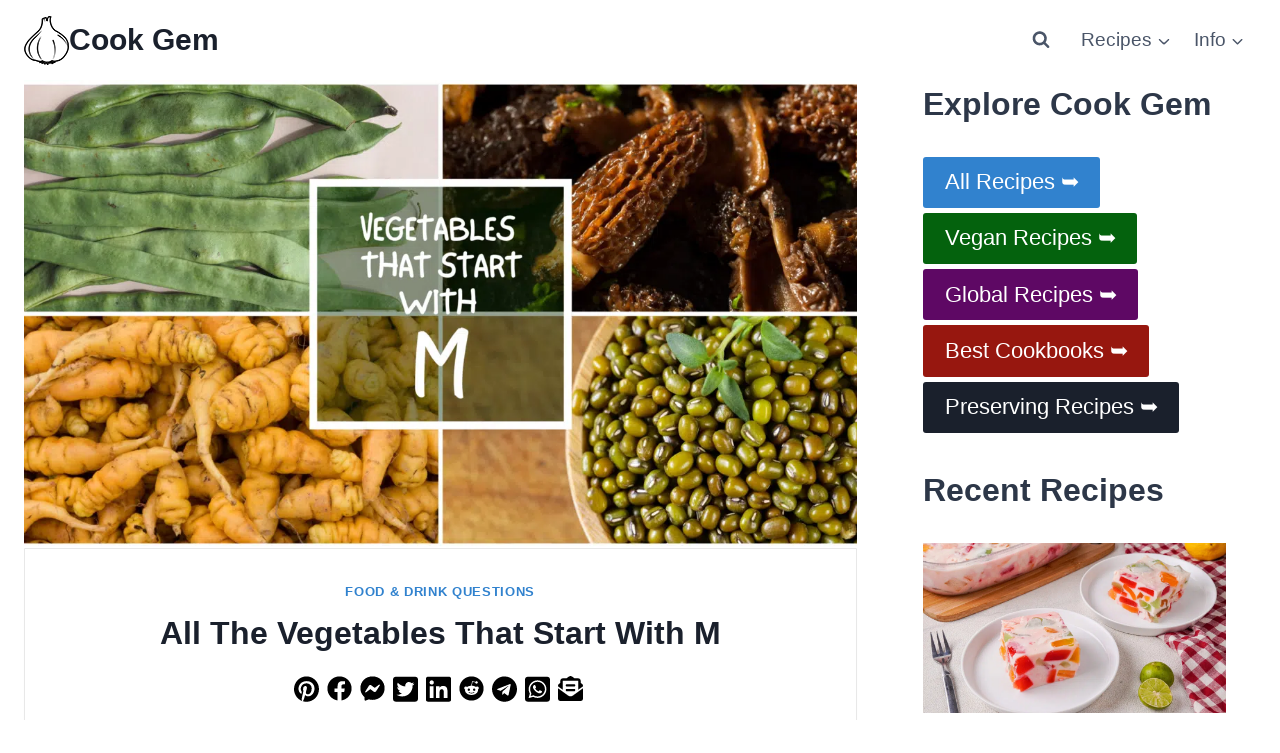

--- FILE ---
content_type: text/html; charset=UTF-8
request_url: https://cookgem.com/vegetables-that-start-with-m/
body_size: 51957
content:
<!doctype html>
<html lang="en-US" class="no-js" itemtype="https://schema.org/Blog" itemscope>
<head><meta charset="UTF-8"><script>if(navigator.userAgent.match(/MSIE|Internet Explorer/i)||navigator.userAgent.match(/Trident\/7\..*?rv:11/i)){var href=document.location.href;if(!href.match(/[?&]nowprocket/)){if(href.indexOf("?")==-1){if(href.indexOf("#")==-1){document.location.href=href+"?nowprocket=1"}else{document.location.href=href.replace("#","?nowprocket=1#")}}else{if(href.indexOf("#")==-1){document.location.href=href+"&nowprocket=1"}else{document.location.href=href.replace("#","&nowprocket=1#")}}}}</script><script>(()=>{class RocketLazyLoadScripts{constructor(){this.v="2.0.4",this.userEvents=["keydown","keyup","mousedown","mouseup","mousemove","mouseover","mouseout","touchmove","touchstart","touchend","touchcancel","wheel","click","dblclick","input"],this.attributeEvents=["onblur","onclick","oncontextmenu","ondblclick","onfocus","onmousedown","onmouseenter","onmouseleave","onmousemove","onmouseout","onmouseover","onmouseup","onmousewheel","onscroll","onsubmit"]}async t(){this.i(),this.o(),/iP(ad|hone)/.test(navigator.userAgent)&&this.h(),this.u(),this.l(this),this.m(),this.k(this),this.p(this),this._(),await Promise.all([this.R(),this.L()]),this.lastBreath=Date.now(),this.S(this),this.P(),this.D(),this.O(),this.M(),await this.C(this.delayedScripts.normal),await this.C(this.delayedScripts.defer),await this.C(this.delayedScripts.async),await this.T(),await this.F(),await this.j(),await this.A(),window.dispatchEvent(new Event("rocket-allScriptsLoaded")),this.everythingLoaded=!0,this.lastTouchEnd&&await new Promise(t=>setTimeout(t,500-Date.now()+this.lastTouchEnd)),this.I(),this.H(),this.U(),this.W()}i(){this.CSPIssue=sessionStorage.getItem("rocketCSPIssue"),document.addEventListener("securitypolicyviolation",t=>{this.CSPIssue||"script-src-elem"!==t.violatedDirective||"data"!==t.blockedURI||(this.CSPIssue=!0,sessionStorage.setItem("rocketCSPIssue",!0))},{isRocket:!0})}o(){window.addEventListener("pageshow",t=>{this.persisted=t.persisted,this.realWindowLoadedFired=!0},{isRocket:!0}),window.addEventListener("pagehide",()=>{this.onFirstUserAction=null},{isRocket:!0})}h(){let t;function e(e){t=e}window.addEventListener("touchstart",e,{isRocket:!0}),window.addEventListener("touchend",function i(o){o.changedTouches[0]&&t.changedTouches[0]&&Math.abs(o.changedTouches[0].pageX-t.changedTouches[0].pageX)<10&&Math.abs(o.changedTouches[0].pageY-t.changedTouches[0].pageY)<10&&o.timeStamp-t.timeStamp<200&&(window.removeEventListener("touchstart",e,{isRocket:!0}),window.removeEventListener("touchend",i,{isRocket:!0}),"INPUT"===o.target.tagName&&"text"===o.target.type||(o.target.dispatchEvent(new TouchEvent("touchend",{target:o.target,bubbles:!0})),o.target.dispatchEvent(new MouseEvent("mouseover",{target:o.target,bubbles:!0})),o.target.dispatchEvent(new PointerEvent("click",{target:o.target,bubbles:!0,cancelable:!0,detail:1,clientX:o.changedTouches[0].clientX,clientY:o.changedTouches[0].clientY})),event.preventDefault()))},{isRocket:!0})}q(t){this.userActionTriggered||("mousemove"!==t.type||this.firstMousemoveIgnored?"keyup"===t.type||"mouseover"===t.type||"mouseout"===t.type||(this.userActionTriggered=!0,this.onFirstUserAction&&this.onFirstUserAction()):this.firstMousemoveIgnored=!0),"click"===t.type&&t.preventDefault(),t.stopPropagation(),t.stopImmediatePropagation(),"touchstart"===this.lastEvent&&"touchend"===t.type&&(this.lastTouchEnd=Date.now()),"click"===t.type&&(this.lastTouchEnd=0),this.lastEvent=t.type,t.composedPath&&t.composedPath()[0].getRootNode()instanceof ShadowRoot&&(t.rocketTarget=t.composedPath()[0]),this.savedUserEvents.push(t)}u(){this.savedUserEvents=[],this.userEventHandler=this.q.bind(this),this.userEvents.forEach(t=>window.addEventListener(t,this.userEventHandler,{passive:!1,isRocket:!0})),document.addEventListener("visibilitychange",this.userEventHandler,{isRocket:!0})}U(){this.userEvents.forEach(t=>window.removeEventListener(t,this.userEventHandler,{passive:!1,isRocket:!0})),document.removeEventListener("visibilitychange",this.userEventHandler,{isRocket:!0}),this.savedUserEvents.forEach(t=>{(t.rocketTarget||t.target).dispatchEvent(new window[t.constructor.name](t.type,t))})}m(){const t="return false",e=Array.from(this.attributeEvents,t=>"data-rocket-"+t),i="["+this.attributeEvents.join("],[")+"]",o="[data-rocket-"+this.attributeEvents.join("],[data-rocket-")+"]",s=(e,i,o)=>{o&&o!==t&&(e.setAttribute("data-rocket-"+i,o),e["rocket"+i]=new Function("event",o),e.setAttribute(i,t))};new MutationObserver(t=>{for(const n of t)"attributes"===n.type&&(n.attributeName.startsWith("data-rocket-")||this.everythingLoaded?n.attributeName.startsWith("data-rocket-")&&this.everythingLoaded&&this.N(n.target,n.attributeName.substring(12)):s(n.target,n.attributeName,n.target.getAttribute(n.attributeName))),"childList"===n.type&&n.addedNodes.forEach(t=>{if(t.nodeType===Node.ELEMENT_NODE)if(this.everythingLoaded)for(const i of[t,...t.querySelectorAll(o)])for(const t of i.getAttributeNames())e.includes(t)&&this.N(i,t.substring(12));else for(const e of[t,...t.querySelectorAll(i)])for(const t of e.getAttributeNames())this.attributeEvents.includes(t)&&s(e,t,e.getAttribute(t))})}).observe(document,{subtree:!0,childList:!0,attributeFilter:[...this.attributeEvents,...e]})}I(){this.attributeEvents.forEach(t=>{document.querySelectorAll("[data-rocket-"+t+"]").forEach(e=>{this.N(e,t)})})}N(t,e){const i=t.getAttribute("data-rocket-"+e);i&&(t.setAttribute(e,i),t.removeAttribute("data-rocket-"+e))}k(t){Object.defineProperty(HTMLElement.prototype,"onclick",{get(){return this.rocketonclick||null},set(e){this.rocketonclick=e,this.setAttribute(t.everythingLoaded?"onclick":"data-rocket-onclick","this.rocketonclick(event)")}})}S(t){function e(e,i){let o=e[i];e[i]=null,Object.defineProperty(e,i,{get:()=>o,set(s){t.everythingLoaded?o=s:e["rocket"+i]=o=s}})}e(document,"onreadystatechange"),e(window,"onload"),e(window,"onpageshow");try{Object.defineProperty(document,"readyState",{get:()=>t.rocketReadyState,set(e){t.rocketReadyState=e},configurable:!0}),document.readyState="loading"}catch(t){console.log("WPRocket DJE readyState conflict, bypassing")}}l(t){this.originalAddEventListener=EventTarget.prototype.addEventListener,this.originalRemoveEventListener=EventTarget.prototype.removeEventListener,this.savedEventListeners=[],EventTarget.prototype.addEventListener=function(e,i,o){o&&o.isRocket||!t.B(e,this)&&!t.userEvents.includes(e)||t.B(e,this)&&!t.userActionTriggered||e.startsWith("rocket-")||t.everythingLoaded?t.originalAddEventListener.call(this,e,i,o):(t.savedEventListeners.push({target:this,remove:!1,type:e,func:i,options:o}),"mouseenter"!==e&&"mouseleave"!==e||t.originalAddEventListener.call(this,e,t.savedUserEvents.push,o))},EventTarget.prototype.removeEventListener=function(e,i,o){o&&o.isRocket||!t.B(e,this)&&!t.userEvents.includes(e)||t.B(e,this)&&!t.userActionTriggered||e.startsWith("rocket-")||t.everythingLoaded?t.originalRemoveEventListener.call(this,e,i,o):t.savedEventListeners.push({target:this,remove:!0,type:e,func:i,options:o})}}J(t,e){this.savedEventListeners=this.savedEventListeners.filter(i=>{let o=i.type,s=i.target||window;return e!==o||t!==s||(this.B(o,s)&&(i.type="rocket-"+o),this.$(i),!1)})}H(){EventTarget.prototype.addEventListener=this.originalAddEventListener,EventTarget.prototype.removeEventListener=this.originalRemoveEventListener,this.savedEventListeners.forEach(t=>this.$(t))}$(t){t.remove?this.originalRemoveEventListener.call(t.target,t.type,t.func,t.options):this.originalAddEventListener.call(t.target,t.type,t.func,t.options)}p(t){let e;function i(e){return t.everythingLoaded?e:e.split(" ").map(t=>"load"===t||t.startsWith("load.")?"rocket-jquery-load":t).join(" ")}function o(o){function s(e){const s=o.fn[e];o.fn[e]=o.fn.init.prototype[e]=function(){return this[0]===window&&t.userActionTriggered&&("string"==typeof arguments[0]||arguments[0]instanceof String?arguments[0]=i(arguments[0]):"object"==typeof arguments[0]&&Object.keys(arguments[0]).forEach(t=>{const e=arguments[0][t];delete arguments[0][t],arguments[0][i(t)]=e})),s.apply(this,arguments),this}}if(o&&o.fn&&!t.allJQueries.includes(o)){const e={DOMContentLoaded:[],"rocket-DOMContentLoaded":[]};for(const t in e)document.addEventListener(t,()=>{e[t].forEach(t=>t())},{isRocket:!0});o.fn.ready=o.fn.init.prototype.ready=function(i){function s(){parseInt(o.fn.jquery)>2?setTimeout(()=>i.bind(document)(o)):i.bind(document)(o)}return"function"==typeof i&&(t.realDomReadyFired?!t.userActionTriggered||t.fauxDomReadyFired?s():e["rocket-DOMContentLoaded"].push(s):e.DOMContentLoaded.push(s)),o([])},s("on"),s("one"),s("off"),t.allJQueries.push(o)}e=o}t.allJQueries=[],o(window.jQuery),Object.defineProperty(window,"jQuery",{get:()=>e,set(t){o(t)}})}P(){const t=new Map;document.write=document.writeln=function(e){const i=document.currentScript,o=document.createRange(),s=i.parentElement;let n=t.get(i);void 0===n&&(n=i.nextSibling,t.set(i,n));const c=document.createDocumentFragment();o.setStart(c,0),c.appendChild(o.createContextualFragment(e)),s.insertBefore(c,n)}}async R(){return new Promise(t=>{this.userActionTriggered?t():this.onFirstUserAction=t})}async L(){return new Promise(t=>{document.addEventListener("DOMContentLoaded",()=>{this.realDomReadyFired=!0,t()},{isRocket:!0})})}async j(){return this.realWindowLoadedFired?Promise.resolve():new Promise(t=>{window.addEventListener("load",t,{isRocket:!0})})}M(){this.pendingScripts=[];this.scriptsMutationObserver=new MutationObserver(t=>{for(const e of t)e.addedNodes.forEach(t=>{"SCRIPT"!==t.tagName||t.noModule||t.isWPRocket||this.pendingScripts.push({script:t,promise:new Promise(e=>{const i=()=>{const i=this.pendingScripts.findIndex(e=>e.script===t);i>=0&&this.pendingScripts.splice(i,1),e()};t.addEventListener("load",i,{isRocket:!0}),t.addEventListener("error",i,{isRocket:!0}),setTimeout(i,1e3)})})})}),this.scriptsMutationObserver.observe(document,{childList:!0,subtree:!0})}async F(){await this.X(),this.pendingScripts.length?(await this.pendingScripts[0].promise,await this.F()):this.scriptsMutationObserver.disconnect()}D(){this.delayedScripts={normal:[],async:[],defer:[]},document.querySelectorAll("script[type$=rocketlazyloadscript]").forEach(t=>{t.hasAttribute("data-rocket-src")?t.hasAttribute("async")&&!1!==t.async?this.delayedScripts.async.push(t):t.hasAttribute("defer")&&!1!==t.defer||"module"===t.getAttribute("data-rocket-type")?this.delayedScripts.defer.push(t):this.delayedScripts.normal.push(t):this.delayedScripts.normal.push(t)})}async _(){await this.L();let t=[];document.querySelectorAll("script[type$=rocketlazyloadscript][data-rocket-src]").forEach(e=>{let i=e.getAttribute("data-rocket-src");if(i&&!i.startsWith("data:")){i.startsWith("//")&&(i=location.protocol+i);try{const o=new URL(i).origin;o!==location.origin&&t.push({src:o,crossOrigin:e.crossOrigin||"module"===e.getAttribute("data-rocket-type")})}catch(t){}}}),t=[...new Map(t.map(t=>[JSON.stringify(t),t])).values()],this.Y(t,"preconnect")}async G(t){if(await this.K(),!0!==t.noModule||!("noModule"in HTMLScriptElement.prototype))return new Promise(e=>{let i;function o(){(i||t).setAttribute("data-rocket-status","executed"),e()}try{if(navigator.userAgent.includes("Firefox/")||""===navigator.vendor||this.CSPIssue)i=document.createElement("script"),[...t.attributes].forEach(t=>{let e=t.nodeName;"type"!==e&&("data-rocket-type"===e&&(e="type"),"data-rocket-src"===e&&(e="src"),i.setAttribute(e,t.nodeValue))}),t.text&&(i.text=t.text),t.nonce&&(i.nonce=t.nonce),i.hasAttribute("src")?(i.addEventListener("load",o,{isRocket:!0}),i.addEventListener("error",()=>{i.setAttribute("data-rocket-status","failed-network"),e()},{isRocket:!0}),setTimeout(()=>{i.isConnected||e()},1)):(i.text=t.text,o()),i.isWPRocket=!0,t.parentNode.replaceChild(i,t);else{const i=t.getAttribute("data-rocket-type"),s=t.getAttribute("data-rocket-src");i?(t.type=i,t.removeAttribute("data-rocket-type")):t.removeAttribute("type"),t.addEventListener("load",o,{isRocket:!0}),t.addEventListener("error",i=>{this.CSPIssue&&i.target.src.startsWith("data:")?(console.log("WPRocket: CSP fallback activated"),t.removeAttribute("src"),this.G(t).then(e)):(t.setAttribute("data-rocket-status","failed-network"),e())},{isRocket:!0}),s?(t.fetchPriority="high",t.removeAttribute("data-rocket-src"),t.src=s):t.src="data:text/javascript;base64,"+window.btoa(unescape(encodeURIComponent(t.text)))}}catch(i){t.setAttribute("data-rocket-status","failed-transform"),e()}});t.setAttribute("data-rocket-status","skipped")}async C(t){const e=t.shift();return e?(e.isConnected&&await this.G(e),this.C(t)):Promise.resolve()}O(){this.Y([...this.delayedScripts.normal,...this.delayedScripts.defer,...this.delayedScripts.async],"preload")}Y(t,e){this.trash=this.trash||[];let i=!0;var o=document.createDocumentFragment();t.forEach(t=>{const s=t.getAttribute&&t.getAttribute("data-rocket-src")||t.src;if(s&&!s.startsWith("data:")){const n=document.createElement("link");n.href=s,n.rel=e,"preconnect"!==e&&(n.as="script",n.fetchPriority=i?"high":"low"),t.getAttribute&&"module"===t.getAttribute("data-rocket-type")&&(n.crossOrigin=!0),t.crossOrigin&&(n.crossOrigin=t.crossOrigin),t.integrity&&(n.integrity=t.integrity),t.nonce&&(n.nonce=t.nonce),o.appendChild(n),this.trash.push(n),i=!1}}),document.head.appendChild(o)}W(){this.trash.forEach(t=>t.remove())}async T(){try{document.readyState="interactive"}catch(t){}this.fauxDomReadyFired=!0;try{await this.K(),this.J(document,"readystatechange"),document.dispatchEvent(new Event("rocket-readystatechange")),await this.K(),document.rocketonreadystatechange&&document.rocketonreadystatechange(),await this.K(),this.J(document,"DOMContentLoaded"),document.dispatchEvent(new Event("rocket-DOMContentLoaded")),await this.K(),this.J(window,"DOMContentLoaded"),window.dispatchEvent(new Event("rocket-DOMContentLoaded"))}catch(t){console.error(t)}}async A(){try{document.readyState="complete"}catch(t){}try{await this.K(),this.J(document,"readystatechange"),document.dispatchEvent(new Event("rocket-readystatechange")),await this.K(),document.rocketonreadystatechange&&document.rocketonreadystatechange(),await this.K(),this.J(window,"load"),window.dispatchEvent(new Event("rocket-load")),await this.K(),window.rocketonload&&window.rocketonload(),await this.K(),this.allJQueries.forEach(t=>t(window).trigger("rocket-jquery-load")),await this.K(),this.J(window,"pageshow");const t=new Event("rocket-pageshow");t.persisted=this.persisted,window.dispatchEvent(t),await this.K(),window.rocketonpageshow&&window.rocketonpageshow({persisted:this.persisted})}catch(t){console.error(t)}}async K(){Date.now()-this.lastBreath>45&&(await this.X(),this.lastBreath=Date.now())}async X(){return document.hidden?new Promise(t=>setTimeout(t)):new Promise(t=>requestAnimationFrame(t))}B(t,e){return e===document&&"readystatechange"===t||(e===document&&"DOMContentLoaded"===t||(e===window&&"DOMContentLoaded"===t||(e===window&&"load"===t||e===window&&"pageshow"===t)))}static run(){(new RocketLazyLoadScripts).t()}}RocketLazyLoadScripts.run()})();</script>
	
	<meta name="viewport" content="width=device-width, initial-scale=1, minimum-scale=1">
	<meta name='robots' content='index, follow, max-image-preview:large, max-snippet:-1, max-video-preview:-1' />
	<style></style>
	
	<!-- This site is optimized with the Yoast SEO plugin v26.6 - https://yoast.com/wordpress/plugins/seo/ -->
	<title>All The Vegetables That Start With M</title>
<style id="wpr-usedcss">.kb-row-layout-wrap{position:relative;border:0 solid transparent}.kb-row-layout-wrap:before{clear:both;display:table;content:""}.kt-row-column-wrap{display:grid;grid-template-columns:minmax(0,1fr);gap:var(--global-row-gutter-md,2rem) var(--global-row-gutter-md,2rem);grid-auto-rows:minmax(min-content,max-content);z-index:1;position:relative}.wp-block-kadence-column{display:flex;flex-direction:column;z-index:1;min-width:0;min-height:0}.kt-inside-inner-col{flex-direction:column;border:0 solid transparent;position:relative;transition:all .3s ease}body.admin-bar{--kb-admin-bar-visible:34px}@media screen and (max-width:782px){body.admin-bar{--kb-admin-bar-visible:46px}}:root{--comment-rating-star-color:#343434}.comment-form-wprm-rating{margin-bottom:20px;margin-top:5px;text-align:left}.rtl .comment-form-wprm-rating{text-align:right}:root{--wprm-popup-font-size:16px;--wprm-popup-background:#fff;--wprm-popup-title:#000;--wprm-popup-content:#444;--wprm-popup-button-background:#5a822b;--wprm-popup-button-text:#fff}.tippy-arrow:before{border-color:#0000;border-style:solid;content:"";position:absolute}.tippy-box[data-theme=wprm] .tippy-content p:first-child{margin-top:0}.tippy-box[data-theme=wprm] .tippy-content p:last-child{margin-bottom:0}.wprm-loader{animation:1s ease-in-out infinite wprmSpin;-webkit-animation:1s ease-in-out infinite wprmSpin;border:2px solid #c8c8c84d;border-radius:50%;border-top-color:#444;display:inline-block;height:10px;width:10px}@keyframes wprmSpin{to{-webkit-transform:rotate(1turn)}}@-webkit-keyframes wprmSpin{to{-webkit-transform:rotate(1turn)}}.wprm-recipe-container{outline:0}.wprm-recipe{zoom:1;clear:both;overflow:hidden;text-align:left}.wprm-recipe *{box-sizing:border-box}.wprm-recipe ul{-webkit-margin-before:0;-webkit-margin-after:0;-webkit-padding-start:0;margin:0;padding:0}.wprm-recipe li{font-size:1em;margin:0 0 0 32px;padding:0}.wprm-recipe p{font-size:1em;margin:0;padding:0}.wprm-recipe li,.wprm-recipe li.wprm-recipe-instruction{list-style-position:outside}.wprm-recipe li:before{display:none}.wprm-recipe h1,.wprm-recipe h2,.wprm-recipe h3,.wprm-recipe h5{clear:none;font-variant:normal;letter-spacing:normal;margin:0;padding:0;text-transform:none}body:not(.wprm-print) .wprm-recipe p:first-letter{color:inherit;font-family:inherit;font-size:inherit;line-height:inherit;margin:inherit;padding:inherit}.rtl .wprm-recipe{text-align:right}.rtl .wprm-recipe li{margin:0 32px 0 0}.wprm-expandable-container.wprm-expandable-expanded .wprm-expandable-button-show{display:none}.wprm-recipe-instructions-container .wprm-recipe-instruction-media{margin:5px 0 15px;max-width:100%}img.emoji{display:inline!important;border:none!important;box-shadow:none!important;height:1em!important;width:1em!important;margin:0 .07em!important;vertical-align:-.1em!important;background:0 0!important;padding:0!important}.wp-block-button__link{box-sizing:border-box;cursor:pointer;display:inline-block;text-align:center;word-break:break-word}.wp-block-button__link.aligncenter{text-align:center}:where(.wp-block-button__link){border-radius:9999px;box-shadow:none;padding:calc(.667em + 2px) calc(1.333em + 2px);text-decoration:none}:where(.wp-block-calendar table:not(.has-background) th){background:#ddd}:where(.wp-block-columns){margin-bottom:1.75em}:where(.wp-block-columns.has-background){padding:1.25em 2.375em}:where(.wp-block-post-comments input[type=submit]){border:none}:where(.wp-block-cover-image:not(.has-text-color)),:where(.wp-block-cover:not(.has-text-color)){color:#fff}:where(.wp-block-cover-image.is-light:not(.has-text-color)),:where(.wp-block-cover.is-light:not(.has-text-color)){color:#000}:where(.wp-block-file){margin-bottom:1.5em}:where(.wp-block-file__button){border-radius:2em;display:inline-block;padding:.5em 1em}:where(.wp-block-file__button):is(a):active,:where(.wp-block-file__button):is(a):focus,:where(.wp-block-file__button):is(a):hover,:where(.wp-block-file__button):is(a):visited{box-shadow:none;color:#fff;opacity:.85;text-decoration:none}.wp-block-image img{box-sizing:border-box;height:auto;max-width:100%;vertical-align:bottom}.wp-block-image[style*=border-radius] img,.wp-block-image[style*=border-radius]>a{border-radius:inherit}.wp-block-image.aligncenter{text-align:center}.wp-block-image .aligncenter,.wp-block-image.aligncenter{display:table}.wp-block-image .aligncenter>figcaption,.wp-block-image.aligncenter>figcaption{caption-side:bottom;display:table-caption}.wp-block-image .aligncenter{margin-left:auto;margin-right:auto}.wp-block-image figcaption{margin-bottom:1em;margin-top:.5em}.wp-block-image :where(.has-border-color){border-style:solid}.wp-block-image :where([style*=border-top-color]){border-top-style:solid}.wp-block-image :where([style*=border-right-color]){border-right-style:solid}.wp-block-image :where([style*=border-bottom-color]){border-bottom-style:solid}.wp-block-image :where([style*=border-left-color]){border-left-style:solid}.wp-block-image :where([style*=border-width]){border-style:solid}.wp-block-image :where([style*=border-top-width]){border-top-style:solid}.wp-block-image :where([style*=border-right-width]){border-right-style:solid}.wp-block-image :where([style*=border-bottom-width]){border-bottom-style:solid}.wp-block-image :where([style*=border-left-width]){border-left-style:solid}.wp-block-image figure{margin:0}:where(.wp-block-latest-comments:not([style*=line-height] .wp-block-latest-comments__comment)){line-height:1.1}:where(.wp-block-latest-comments:not([style*=line-height] .wp-block-latest-comments__comment-excerpt p)){line-height:1.8}ul{box-sizing:border-box}:where(.wp-block-navigation.has-background .wp-block-navigation-item a:not(.wp-element-button)),:where(.wp-block-navigation.has-background .wp-block-navigation-submenu a:not(.wp-element-button)){padding:.5em 1em}:where(.wp-block-navigation .wp-block-navigation__submenu-container .wp-block-navigation-item a:not(.wp-element-button)),:where(.wp-block-navigation .wp-block-navigation__submenu-container .wp-block-navigation-submenu a:not(.wp-element-button)),:where(.wp-block-navigation .wp-block-navigation__submenu-container .wp-block-navigation-submenu button.wp-block-navigation-item__content),:where(.wp-block-navigation .wp-block-navigation__submenu-container .wp-block-pages-list__item button.wp-block-navigation-item__content){padding:.5em 1em}:where(p.has-text-color:not(.has-link-color)) a{color:inherit}:where(.wp-block-post-excerpt){margin-bottom:var(--wp--style--block-gap);margin-top:var(--wp--style--block-gap)}:where(.wp-block-preformatted.has-background){padding:1.25em 2.375em}:where(.wp-block-pullquote){margin:0 0 1em}:where(.wp-block-search__button){border:1px solid #ccc;padding:6px 10px}:where(.wp-block-search__button-inside .wp-block-search__inside-wrapper){border:1px solid #949494;box-sizing:border-box;padding:4px}:where(.wp-block-search__button-inside .wp-block-search__inside-wrapper) .wp-block-search__input{border:none;border-radius:0;padding:0 4px}:where(.wp-block-search__button-inside .wp-block-search__inside-wrapper) .wp-block-search__input:focus{outline:0}:where(.wp-block-search__button-inside .wp-block-search__inside-wrapper) :where(.wp-block-search__button){padding:4px 8px}.wp-block-separator{border:none;border-top:2px solid}.wp-block-social-links{background:0 0;box-sizing:border-box;margin-left:0;padding-left:0;padding-right:0;text-indent:0}.wp-block-social-links .wp-social-link a,.wp-block-social-links .wp-social-link a:hover{border-bottom:0;box-shadow:none;text-decoration:none}.wp-block-social-links .wp-social-link a{padding:.25em}.wp-block-social-links .wp-social-link svg{height:1em;width:1em}.wp-block-social-links .wp-social-link span:not(.screen-reader-text){font-size:.65em;margin-left:.5em;margin-right:.5em}.wp-block-social-links{font-size:24px}.wp-block-social-links.has-large-icon-size{font-size:36px}.wp-block-social-links.aligncenter{display:flex;justify-content:center}.wp-block-social-link{border-radius:9999px;display:block;height:auto;transition:transform .1s ease}@media (prefers-reduced-motion:reduce){.wp-block-social-link{transition-delay:0s;transition-duration:0s}}.wp-block-social-link a{align-items:center;display:flex;line-height:0;transition:transform .1s ease}.wp-block-social-link:hover{transform:scale(1.1)}.wp-block-social-links .wp-block-social-link.wp-social-link{display:inline-block;margin:0;padding:0}.wp-block-social-links .wp-block-social-link.wp-social-link .wp-block-social-link-anchor,.wp-block-social-links .wp-block-social-link.wp-social-link .wp-block-social-link-anchor svg,.wp-block-social-links .wp-block-social-link.wp-social-link .wp-block-social-link-anchor:active,.wp-block-social-links .wp-block-social-link.wp-social-link .wp-block-social-link-anchor:hover,.wp-block-social-links .wp-block-social-link.wp-social-link .wp-block-social-link-anchor:visited{color:currentColor;fill:currentColor}.wp-block-social-links:not(.is-style-logos-only) .wp-social-link{background-color:#f0f0f0;color:#444}.wp-block-social-links:not(.is-style-logos-only) .wp-social-link-facebook{background-color:#1778f2;color:#fff}.wp-block-social-links:not(.is-style-logos-only) .wp-social-link-instagram{background-color:#f00075;color:#fff}.wp-block-social-links:not(.is-style-logos-only) .wp-social-link-pinterest{background-color:#e60122;color:#fff}.wp-block-social-links:not(.is-style-logos-only) .wp-social-link-tiktok{background-color:#000;color:#fff}.wp-block-social-links:not(.is-style-logos-only) .wp-social-link-youtube{background-color:red;color:#fff}.wp-block-social-links.is-style-logos-only .wp-social-link{background:0 0}.wp-block-social-links.is-style-logos-only .wp-social-link a{padding:0}.wp-block-social-links.is-style-logos-only .wp-social-link svg{height:1.25em;width:1.25em}.wp-block-social-links.is-style-logos-only .wp-social-link-facebook{color:#1778f2}.wp-block-social-links.is-style-logos-only .wp-social-link-instagram{color:#f00075}.wp-block-social-links.is-style-logos-only .wp-social-link-pinterest{color:#e60122}.wp-block-social-links.is-style-logos-only .wp-social-link-tiktok{color:#000}.wp-block-social-links.is-style-logos-only .wp-social-link-youtube{color:red}.wp-block-spacer{clear:both}:where(.wp-block-term-description){margin-bottom:var(--wp--style--block-gap);margin-top:var(--wp--style--block-gap)}:where(pre.wp-block-verse){font-family:inherit}.entry-content{counter-reset:footnotes}:root{--wp--preset--font-size--normal:16px;--wp--preset--font-size--huge:42px}.has-text-align-center{text-align:center}.has-text-align-left{text-align:left}.aligncenter{clear:both}.screen-reader-text{border:0;clip:rect(1px,1px,1px,1px);-webkit-clip-path:inset(50%);clip-path:inset(50%);height:1px;margin:-1px;overflow:hidden;padding:0;position:absolute;width:1px;word-wrap:normal!important}.screen-reader-text:focus{background-color:#ddd;clip:auto!important;-webkit-clip-path:none;clip-path:none;color:#444;display:block;font-size:1em;height:auto;left:5px;line-height:normal;padding:15px 23px 14px;text-decoration:none;top:5px;width:auto;z-index:100000}html :where(.has-border-color){border-style:solid}html :where([style*=border-top-color]){border-top-style:solid}html :where([style*=border-right-color]){border-right-style:solid}html :where([style*=border-bottom-color]){border-bottom-style:solid}html :where([style*=border-left-color]){border-left-style:solid}html :where([style*=border-width]){border-style:solid}html :where([style*=border-top-width]){border-top-style:solid}html :where([style*=border-right-width]){border-right-style:solid}html :where([style*=border-bottom-width]){border-bottom-style:solid}html :where([style*=border-left-width]){border-left-style:solid}html :where(img[class*=wp-image-]){height:auto;max-width:100%}:where(figure){margin:0 0 1em}html :where(.is-position-sticky){--wp-admin--admin-bar--position-offset:var(--wp-admin--admin-bar--height,0px)}@media screen and (max-width:600px){html :where(.is-position-sticky){--wp-admin--admin-bar--position-offset:0px}}.wp-block-button__link{color:#fff;background-color:#32373c;border-radius:9999px;box-shadow:none;text-decoration:none;padding:calc(.667em + 2px) calc(1.333em + 2px);font-size:1.125em}body{--wp--preset--color--black:#000000;--wp--preset--color--cyan-bluish-gray:#abb8c3;--wp--preset--color--white:#ffffff;--wp--preset--color--pale-pink:#f78da7;--wp--preset--color--vivid-red:#cf2e2e;--wp--preset--color--luminous-vivid-orange:#ff6900;--wp--preset--color--luminous-vivid-amber:#fcb900;--wp--preset--color--light-green-cyan:#7bdcb5;--wp--preset--color--vivid-green-cyan:#00d084;--wp--preset--color--pale-cyan-blue:#8ed1fc;--wp--preset--color--vivid-cyan-blue:#0693e3;--wp--preset--color--vivid-purple:#9b51e0;--wp--preset--color--theme-palette-1:var(--global-palette1);--wp--preset--color--theme-palette-2:var(--global-palette2);--wp--preset--color--theme-palette-3:var(--global-palette3);--wp--preset--color--theme-palette-4:var(--global-palette4);--wp--preset--color--theme-palette-5:var(--global-palette5);--wp--preset--color--theme-palette-6:var(--global-palette6);--wp--preset--color--theme-palette-7:var(--global-palette7);--wp--preset--color--theme-palette-8:var(--global-palette8);--wp--preset--color--theme-palette-9:var(--global-palette9);--wp--preset--gradient--vivid-cyan-blue-to-vivid-purple:linear-gradient(135deg,rgba(6, 147, 227, 1) 0%,rgb(155, 81, 224) 100%);--wp--preset--gradient--light-green-cyan-to-vivid-green-cyan:linear-gradient(135deg,rgb(122, 220, 180) 0%,rgb(0, 208, 130) 100%);--wp--preset--gradient--luminous-vivid-amber-to-luminous-vivid-orange:linear-gradient(135deg,rgba(252, 185, 0, 1) 0%,rgba(255, 105, 0, 1) 100%);--wp--preset--gradient--luminous-vivid-orange-to-vivid-red:linear-gradient(135deg,rgba(255, 105, 0, 1) 0%,rgb(207, 46, 46) 100%);--wp--preset--gradient--very-light-gray-to-cyan-bluish-gray:linear-gradient(135deg,rgb(238, 238, 238) 0%,rgb(169, 184, 195) 100%);--wp--preset--gradient--cool-to-warm-spectrum:linear-gradient(135deg,rgb(74, 234, 220) 0%,rgb(151, 120, 209) 20%,rgb(207, 42, 186) 40%,rgb(238, 44, 130) 60%,rgb(251, 105, 98) 80%,rgb(254, 248, 76) 100%);--wp--preset--gradient--blush-light-purple:linear-gradient(135deg,rgb(255, 206, 236) 0%,rgb(152, 150, 240) 100%);--wp--preset--gradient--blush-bordeaux:linear-gradient(135deg,rgb(254, 205, 165) 0%,rgb(254, 45, 45) 50%,rgb(107, 0, 62) 100%);--wp--preset--gradient--luminous-dusk:linear-gradient(135deg,rgb(255, 203, 112) 0%,rgb(199, 81, 192) 50%,rgb(65, 88, 208) 100%);--wp--preset--gradient--pale-ocean:linear-gradient(135deg,rgb(255, 245, 203) 0%,rgb(182, 227, 212) 50%,rgb(51, 167, 181) 100%);--wp--preset--gradient--electric-grass:linear-gradient(135deg,rgb(202, 248, 128) 0%,rgb(113, 206, 126) 100%);--wp--preset--gradient--midnight:linear-gradient(135deg,rgb(2, 3, 129) 0%,rgb(40, 116, 252) 100%);--wp--preset--font-size--small:var(--global-font-size-small);--wp--preset--font-size--medium:var(--global-font-size-medium);--wp--preset--font-size--large:var(--global-font-size-large);--wp--preset--font-size--x-large:42px;--wp--preset--font-size--larger:var(--global-font-size-larger);--wp--preset--font-size--xxlarge:var(--global-font-size-xxlarge);--wp--preset--spacing--20:0.44rem;--wp--preset--spacing--30:0.67rem;--wp--preset--spacing--40:1rem;--wp--preset--spacing--50:1.5rem;--wp--preset--spacing--60:2.25rem;--wp--preset--spacing--70:3.38rem;--wp--preset--spacing--80:5.06rem;--wp--preset--shadow--natural:6px 6px 9px rgba(0, 0, 0, .2);--wp--preset--shadow--deep:12px 12px 50px rgba(0, 0, 0, .4);--wp--preset--shadow--sharp:6px 6px 0px rgba(0, 0, 0, .2);--wp--preset--shadow--outlined:6px 6px 0px -3px rgba(255, 255, 255, 1),6px 6px rgba(0, 0, 0, 1);--wp--preset--shadow--crisp:6px 6px 0px rgba(0, 0, 0, 1)}:where(.is-layout-flex){gap:.5em}:where(.is-layout-grid){gap:.5em}body .is-layout-flex{display:flex}body .is-layout-flex{flex-wrap:wrap;align-items:center}body .is-layout-flex>*{margin:0}.has-black-color{color:var(--wp--preset--color--black)!important}.has-large-font-size{font-size:var(--wp--preset--font-size--large)!important}:where(.wp-block-post-template.is-layout-flex){gap:1.25em}:where(.wp-block-post-template.is-layout-grid){gap:1.25em}:where(.wp-block-columns.is-layout-flex){gap:2em}:where(.wp-block-columns.is-layout-grid){gap:2em}.tippy-box[data-animation=fade][data-state=hidden]{opacity:0}[data-tippy-root]{max-width:calc(100vw - 10px)}.tippy-box{background-color:#333;border-radius:4px;color:#fff;font-size:14px;line-height:1.4;outline:0;position:relative;transition-property:transform,visibility,opacity;white-space:normal}.tippy-box[data-placement^=top]>.tippy-arrow{bottom:0}.tippy-box[data-placement^=top]>.tippy-arrow:before{border-top-color:initial;border-width:8px 8px 0;bottom:-7px;left:0;transform-origin:center top}.tippy-box[data-placement^=bottom]>.tippy-arrow{top:0}.tippy-box[data-placement^=bottom]>.tippy-arrow:before{border-bottom-color:initial;border-width:0 8px 8px;left:0;top:-7px;transform-origin:center bottom}.tippy-box[data-placement^=left]>.tippy-arrow{right:0}.tippy-box[data-placement^=left]>.tippy-arrow:before{border-left-color:initial;border-width:8px 0 8px 8px;right:-7px;transform-origin:center left}.tippy-box[data-placement^=right]>.tippy-arrow{left:0}.tippy-box[data-placement^=right]>.tippy-arrow:before{border-right-color:initial;border-width:8px 8px 8px 0;left:-7px;transform-origin:center right}.tippy-box[data-inertia][data-state=visible]{transition-timing-function:cubic-bezier(.54,1.5,.38,1.11)}.tippy-arrow{color:#333;height:16px;width:16px}.tippy-arrow:before{border-color:transparent;border-style:solid;content:"";position:absolute}.tippy-content{padding:5px 9px;position:relative;z-index:1}#wprm-timer-container{align-items:center;background-color:#000;bottom:0;color:#fff;display:flex;font-family:monospace,sans-serif;font-size:24px;height:50px;left:0;line-height:50px;position:fixed;right:0;z-index:16777271}#wprm-timer-container .wprm-timer-icon{cursor:pointer;padding:0 10px}#wprm-timer-container .wprm-timer-icon svg{display:table-cell;height:24px;vertical-align:middle;width:24px}#wprm-timer-container span{flex-shrink:0}#wprm-timer-container span#wprm-timer-bar-container{flex:1;padding:0 10px 0 15px}#wprm-timer-container span#wprm-timer-bar-container #wprm-timer-bar{border:3px solid #fff;display:block;height:24px;width:100%}#wprm-timer-container span#wprm-timer-bar-container #wprm-timer-bar #wprm-timer-bar-elapsed{background-color:#fff;border:0;display:block;height:100%;width:0}#wprm-timer-container.wprm-timer-finished{animation:1s linear infinite wprmtimerblink}@keyframes wprmtimerblink{50%{opacity:.5}}.wprm-popup-modal-user-rating #wprm-user-ratings-modal-message{display:none}.wprm-popup-modal-user-rating .wprm-user-ratings-modal-recipe-name{margin:5px auto;max-width:350px;text-align:center}.wprm-popup-modal-user-rating .wprm-user-ratings-modal-stars-container{margin-bottom:5px;text-align:center}.wprm-popup-modal-user-rating textarea{border:1px solid #cecece;border-radius:4px;display:block;font-family:inherit;font-size:.9em;line-height:1.5;min-height:75px;padding:10px;resize:vertical;width:calc(100% - 20px)}.wprm-popup-modal-user-rating:not(.wprm-user-rating-modal-has-comment) .wprm-user-rating-modal-submit-comment{display:none}.wprm-popup-modal-user-rating button{margin-right:5px}.wprm-popup-modal-user-rating button:disabled,.wprm-popup-modal-user-rating button[disabled]{cursor:not-allowed;opacity:.5}.wprm-popup-modal-user-rating #wprm-user-rating-modal-errors{color:#8b0000;display:inline-block;font-size:.8em}.wprm-popup-modal-user-rating #wprm-user-rating-modal-errors div,.wprm-popup-modal-user-rating #wprm-user-rating-modal-waiting{display:none}fieldset.wprm-user-ratings-modal-stars{background:0 0;border:0;display:inline-block;margin:0;padding:0;position:relative}fieldset.wprm-user-ratings-modal-stars legend{left:0;opacity:0;position:absolute}fieldset.wprm-user-ratings-modal-stars br{display:none}fieldset.wprm-user-ratings-modal-stars input[type=radio]{border:0;cursor:pointer;float:left;height:16px;margin:0!important;min-height:0;min-width:0;opacity:0;padding:0!important;width:16px}fieldset.wprm-user-ratings-modal-stars input[type=radio]:first-child{margin-left:-16px}fieldset.wprm-user-ratings-modal-stars span{font-size:0;height:16px;left:0;opacity:0;pointer-events:none;position:absolute;top:0;width:80px}fieldset.wprm-user-ratings-modal-stars span svg{height:100%!important;width:100%!important}fieldset.wprm-user-ratings-modal-stars input:checked+span,fieldset.wprm-user-ratings-modal-stars input:hover+span{opacity:1}fieldset.wprm-user-ratings-modal-stars input:hover+span~span{display:none}.rtl fieldset.wprm-user-ratings-modal-stars span{left:inherit;right:0}.rtl fieldset.wprm-user-ratings-modal-stars span svg{transform:scaleX(-1)}.wprm-recipe-advanced-servings-container{align-items:center;display:flex;flex-wrap:wrap;margin:5px 0}.wprm-recipe-advanced-servings-container .wprm-recipe-advanced-servings-input-unit{margin-left:3px}.wprm-recipe-advanced-servings-container .wprm-recipe-advanced-servings-input-shape{margin-left:5px}.wprm-recipe-equipment-container,.wprm-recipe-ingredients-container,.wprm-recipe-instructions-container{counter-reset:wprm-advanced-list-counter}.wprm-checkbox-container{margin-left:-16px}.rtl .wprm-checkbox-container{margin-left:0;margin-right:-16px}.wprm-checkbox-container input[type=checkbox]{margin:0!important;opacity:0;width:16px!important}.wprm-checkbox-container label:after,.wprm-checkbox-container label:before{content:"";display:inline-block;position:absolute}.rtl .wprm-checkbox-container label:after{right:5px}.wprm-checkbox-container label:before{border:1px solid;height:18px;left:0;top:0;width:18px}.wprm-checkbox-container label:after{border-bottom:2px solid;border-left:2px solid;height:5px;left:5px;top:5px;transform:rotate(-45deg);width:9px}.wprm-checkbox-container input[type=checkbox]+label:after{content:none}.wprm-checkbox-container input[type=checkbox]:checked+label:after{content:""}.wprm-checkbox-container input[type=checkbox]:focus+label:before{outline:#3b99fc auto 5px}.wprm-recipe-equipment li{position:relative}.wprm-recipe-equipment li .wprm-checkbox-container{display:inline-block;left:-32px;line-height:.9em;position:absolute;top:.25em}.wprm-recipe-equipment li.wprm-checkbox-is-checked{text-decoration:line-through}.rtl .wprm-recipe-equipment li .wprm-checkbox-container{left:inherit;right:-32px}.wprm-list-checkbox-container:before{display:none!important}.wprm-list-checkbox-container.wprm-list-checkbox-checked{text-decoration:line-through}.wprm-list-checkbox-container .wprm-list-checkbox:hover{cursor:pointer}.no-js .wprm-private-notes-container,.no-js .wprm-recipe-private-notes-header{display:none}.wprm-private-notes-container:not(.wprm-private-notes-container-disabled){cursor:pointer}.wprm-private-notes-container .wprm-private-notes-user{display:none}.wprm-private-notes-container.wprm-private-notes-has-notes .wprm-private-notes-user{display:block}.wprm-private-notes-container.wprm-private-notes-editing .wprm-private-notes-user{display:none}.wprm-private-notes-container .wprm-private-notes-user{white-space:pre-wrap}.wprm-print .wprm-private-notes-container{cursor:default}.wprm-print .wprm-private-notes-container .wprm-private-notes-user{display:block!important}input[type=number].wprm-recipe-servings{display:inline;margin:0;padding:5px;width:60px}.wprm-recipe-servings-text-buttons-container{display:inline-flex}.wprm-recipe-servings-text-buttons-container input[type=text].wprm-recipe-servings{border-radius:0!important;display:inline;margin:0;outline:0;padding:0;text-align:center;vertical-align:top;width:40px}.wprm-recipe-servings-text-buttons-container .wprm-recipe-servings-change,.wprm-recipe-servings-text-buttons-container input[type=text].wprm-recipe-servings{border:1px solid #333;font-size:16px;height:30px;user-select:none}.wprm-recipe-servings-text-buttons-container .wprm-recipe-servings-change{background:#333;border-radius:3px;color:#fff;cursor:pointer;display:inline-block;line-height:26px;text-align:center;width:20px}.wprm-recipe-servings-text-buttons-container .wprm-recipe-servings-change:active{font-weight:700}.wprm-recipe-servings-text-buttons-container .wprm-recipe-servings-change.wprm-recipe-servings-decrement{border-bottom-right-radius:0!important;border-right:none;border-top-right-radius:0!important}.wprm-recipe-servings-text-buttons-container .wprm-recipe-servings-change.wprm-recipe-servings-increment{border-bottom-left-radius:0!important;border-left:none;border-top-left-radius:0!important}.plr-10{padding-left:10px!important;padding-right:10px!important}.center-blocks{-webkit-justify-content:center;justify-content:center;text-align:center}.vtopalign{vertical-align:top!important}.mtn1{margin-top:-1px!important}.entry{border:1px solid #e8e8e8}.related-posts h2{text-align:center}.share-link{margin-right:28px}.inline-block{display:inline-block;vertical-align:top!important}@media screen and (min-width:719px){.entry{border-top-right-radius:0!important;border-top-left-radius:0!important}}@media only screen and (max-width:359px){.content-container{padding-left:0!important;padding-right:0!important}.content-wrap>article{width:100%!important;margin-left:unset!important;margin-right:unset!important}.entry-content-wrap{padding-left:9px!important;padding-right:9px!important}.wprm-recipe{padding-left:0!important;padding-right:0!important;border-left:0!important;border-right:0!important}}@media only screen and (max-width:399px){.content-container.site-container{padding-left:17px;padding-right:17px}}.button,[type=button],[type=submit],[type],input,input[type],select,textarea{-webkit-appearance:none!important;-moz-appearance:none!important;appearance:none!important}html{line-height:1.15;-webkit-text-size-adjust:100%}body{margin:0}main{display:block;min-width:0}h1{font-size:2em;margin:.67em 0}hr{box-sizing:content-box;height:0;overflow:visible}a{background-color:transparent}strong{font-weight:700}code{font-family:monospace,monospace;font-size:1em}small{font-size:80%}img{border-style:none}button,input,optgroup,select,textarea{font-size:100%;margin:0}button,input{overflow:visible}button,select{text-transform:none}[type=button],[type=submit],button{-webkit-appearance:button}[type=button]::-moz-focus-inner,[type=submit]::-moz-focus-inner,button::-moz-focus-inner{border-style:none;padding:0}[type=button]:-moz-focusring,[type=submit]:-moz-focusring,button:-moz-focusring{outline:ButtonText dotted 1px}legend{box-sizing:border-box;color:inherit;display:table;max-width:100%;padding:0;white-space:normal}progress{vertical-align:baseline}textarea{overflow:auto}[type=checkbox],[type=radio]{box-sizing:border-box;padding:0}[type=number]::-webkit-inner-spin-button,[type=number]::-webkit-outer-spin-button{height:auto}[type=search]{-webkit-appearance:textfield;outline-offset:-2px}[type=search]::-webkit-search-decoration{-webkit-appearance:none}::-webkit-file-upload-button{-webkit-appearance:button;font:inherit}template{display:none}[hidden]{display:none}:root{--global-gray-400:#CBD5E0;--global-gray-500:#A0AEC0;--global-xs-spacing:1em;--global-sm-spacing:1.5rem;--global-md-spacing:2rem;--global-lg-spacing:2.5em;--global-xl-spacing:3.5em;--global-xxl-spacing:5rem;--global-edge-spacing:1.5rem;--global-boxed-spacing:2rem;--global-font-size-small:clamp(0.8rem, 0.73rem + 0.217vw, 0.9rem);--global-font-size-medium:clamp(1.1rem, 0.995rem + 0.326vw, 1.25rem);--global-font-size-large:clamp(1.75rem, 1.576rem + 0.543vw, 2rem);--global-font-size-larger:clamp(2rem, 1.6rem + 1vw, 2.5rem);--global-font-size-xxlarge:clamp(2.25rem, 1.728rem + 1.63vw, 3rem)}h1,h2,h3,h5{padding:0;margin:0}h1 a,h2 a,h3 a,h5 a{color:inherit;text-decoration:none}em{font-style:italic}address{margin:0 0 1.5em}code,tt,var{font-family:Monaco,Consolas,"Andale Mono","DejaVu Sans Mono",monospace;font-size:.8rem}ins,mark{text-decoration:none}html{box-sizing:border-box}*,::after,::before{box-sizing:inherit}hr{height:0;border:0;border-bottom:2px solid var(--global-gray-400)}ul{margin:0 0 1.5em 1.5em;padding:0}ul.aligncenter{list-style:none}ul{list-style:disc}li>ul{margin-bottom:0;margin-left:1.5em}dt{font-weight:700}img{display:block;height:auto;max-width:100%}figure{margin:.5em 0}table{margin:0 0 1.5em;width:100%}a{color:var(--global-palette-highlight);transition:all .1s linear}a:active,a:focus,a:hover{color:var(--global-palette-highlight-alt)}a:active,a:hover{outline:0}.inner-link-style-normal a:not(.button),.widget-area.inner-link-style-normal a:not(.button){text-decoration:underline}.screen-reader-text{clip:rect(1px,1px,1px,1px);position:absolute!important;height:1px;width:1px;overflow:hidden;word-wrap:normal!important}.screen-reader-text:focus{background-color:#f1f1f1;border-radius:3px;box-shadow:0 0 2px 2px rgba(0,0,0,.6);clip:auto!important;color:#21759b;display:block;font-size:.875rem;font-weight:700;height:auto;left:5px;line-height:normal;padding:15px 23px 14px;text-decoration:none;top:5px;width:auto;z-index:100000}:where(html:not(.no-js)) .hide-focus-outline :focus{outline:0}#primary[tabindex="-1"]:focus{outline:0}textarea{width:100%}input[type=email],input[type=number],input[type=password],input[type=search],input[type=text],input[type=time],input[type=url],textarea{-webkit-appearance:none;color:var(--global-palette5);border:1px solid var(--global-gray-400);border-radius:3px;padding:.4em .5em;max-width:100%;background:var(--global-palette9);box-shadow:0 0 0 -7px transparent}::-webkit-input-placeholder{color:var(--global-palette6)}::-moz-placeholder{color:var(--global-palette6);opacity:1}::placeholder{color:var(--global-palette6)}input[type=email]:focus,input[type=number]:focus,input[type=password]:focus,input[type=search]:focus,input[type=text]:focus,input[type=time]:focus,input[type=url]:focus,textarea:focus{color:var(--global-palette3);border-color:var(--global-palette6);outline:0;box-shadow:0 5px 15px -7px rgba(0,0,0,.1)}select{border:1px solid var(--global-gray-400);background-size:16px 100%;padding:.2em 35px .2em .5em;background:var(--global-palette9) url([data-uri]) no-repeat 98% 50%;-moz-appearance:none;-webkit-appearance:none;appearance:none;box-shadow:none;outline:0;box-shadow:0 0 0 -7px transparent}select::-ms-expand{display:none}select:focus{color:var(--global-palette3);border-color:var(--global-palette6);background-color:var(--global-palette9);box-shadow:0 5px 15px -7px rgba(0,0,0,.1);outline:0}select:focus option{color:#333}.search-form{position:relative}.search-form input.search-field,.search-form input[type=search]{padding-right:60px;width:100%}.search-form .search-submit[type=submit]{top:0;right:0;bottom:0;position:absolute;color:transparent;background:0 0;z-index:2;width:50px;border:0;padding:8px 12px 7px;border-radius:0;box-shadow:none;overflow:hidden}.search-form .search-submit[type=submit]:focus,.search-form .search-submit[type=submit]:hover{color:transparent;background:0 0;box-shadow:none}.search-form .kadence-search-icon-wrap{position:absolute;right:0;top:0;height:100%;width:50px;padding:0;text-align:center;background:0 0;z-index:3;cursor:pointer;pointer-events:none;color:var(--global-palette6);text-shadow:none;display:flex;align-items:center;justify-content:center}.search-form .search-submit[type=submit]:hover~.kadence-search-icon-wrap{color:var(--global-palette4)}body.rtl .search-form .button[type=submit],body.rtl .search-form .kadence-search-icon-wrap{left:0;right:auto}body.rtl .search-form input.search-field,body.rtl .search-form input[type=search]{padding-right:.5em;padding-left:60px}fieldset{padding:.625em 1.425em;border:1px solid var(--global-gray-500);margin-top:1.2em;margin-bottom:1.2em}legend{font-weight:700}.button,.wp-block-button__link,button,input[type=button],input[type=submit]{border-radius:3px;background:var(--global-palette-btn-bg);color:var(--global-palette-btn);padding:.4em 1em;border:0;font-size:1.125rem;line-height:1.6;display:inline-block;font-family:inherit;cursor:pointer;text-decoration:none;transition:all .2s ease;box-shadow:0 0 0 -7px transparent}.button:visited,.wp-block-button__link:visited,button:visited,input[type=button]:visited,input[type=submit]:visited{background:var(--global-palette-btn-bg);color:var(--global-palette-btn)}.button:active,.button:focus,.button:hover,.wp-block-button__link:active,.wp-block-button__link:focus,.wp-block-button__link:hover,button:active,button:focus,button:hover,input[type=button]:active,input[type=button]:focus,input[type=button]:hover,input[type=submit]:active,input[type=submit]:focus,input[type=submit]:hover{color:var(--global-palette-btn-hover);background:var(--global-palette-btn-bg-hover);box-shadow:0 15px 25px -7px rgba(0,0,0,.1)}.button.disabled,.button:disabled,.wp-block-button__link.disabled,.wp-block-button__link:disabled,button.disabled,button:disabled,input[type=button].disabled,input[type=button]:disabled,input[type=submit].disabled,input[type=submit]:disabled{cursor:not-allowed;opacity:.5}.kadence-svg-iconset{display:inline-flex;align-self:center}.kadence-svg-iconset svg{height:1em;width:1em}.kadence-svg-iconset.svg-baseline svg{top:.125em;position:relative}.kt-clear::after,.kt-clear::before{content:' ';display:table}.kt-clear::after{clear:both}.content-area{margin:var(--global-xxl-spacing) 0}.entry-content{word-break:break-word}.entry-content table{word-break:normal}.body{overflow-x:hidden}.scroll a *,a.scroll *{pointer-events:none}.content-vertical-padding-bottom .content-area{margin-top:0}.site-container{margin:0 auto;padding:0 var(--global-content-edge-padding)}.content-bg{background:#fff}@media screen and (min-width:1025px){.has-sidebar .content-container{display:grid;grid-template-columns:5fr 2fr;grid-gap:var(--global-xl-spacing);justify-content:center}#secondary{grid-column:2;grid-row:1;min-width:0}}#kt-scroll-up,#kt-scroll-up-reader{position:fixed;-webkit-transform:translateY(40px);transform:translateY(40px);transition:all .2s ease;opacity:0;z-index:1000;display:flex;cursor:pointer}#kt-scroll-up *,#kt-scroll-up-reader *{pointer-events:none}.scroll-up-style-filled{color:var(--global-palette9);background:var(--global-palette4)}.scroll-up-style-filled:hover{color:var(--global-palette9)}#kt-scroll-up.scroll-visible{-webkit-transform:translateY(0);transform:translateY(0);opacity:1}#kt-scroll-up-reader{-webkit-transform:translateY(0);transform:translateY(0);transition:all 0s ease}#kt-scroll-up-reader:not(:focus){clip:rect(1px,1px,1px,1px);height:1px;width:1px;overflow:hidden;word-wrap:normal!important}#kt-scroll-up-reader:focus{-webkit-transform:translateY(0);transform:translateY(0);opacity:1;box-shadow:none;z-index:1001}@media screen and (max-width:719px){.vs-sm-false{display:none!important}}#wrapper{overflow:hidden;overflow:clip}.kadence-scrollbar-fixer{margin-right:var(--scrollbar-offset,unset)}.kadence-scrollbar-fixer .item-is-fixed{right:var(--scrollbar-offset,0)}.aligncenter{clear:both;display:block;margin-left:auto;margin-right:auto;text-align:center}body.footer-on-bottom #wrapper{min-height:100vh;display:flex;flex-direction:column}body.footer-on-bottom.admin-bar #wrapper{min-height:calc(100vh - 32px)}body.footer-on-bottom #inner-wrap{flex:1 0 auto}:root{--global-palette1:#3182CE;--global-palette2:#2B6CB0;--global-palette3:#1A202C;--global-palette4:#2D3748;--global-palette5:#4A5568;--global-palette6:#718096;--global-palette7:#ffffff;--global-palette8:#ffffff;--global-palette9:#ffffff;--global-palette9rgb:255,255,255;--global-palette-highlight:var(--global-palette1);--global-palette-highlight-alt:var(--global-palette2);--global-palette-highlight-alt2:var(--global-palette9);--global-palette-btn-bg:var(--global-palette1);--global-palette-btn-bg-hover:var(--global-palette2);--global-palette-btn:var(--global-palette9);--global-palette-btn-hover:var(--global-palette9);--global-body-font-family:-apple-system,BlinkMacSystemFont,"Segoe UI",Roboto,Oxygen-Sans,Ubuntu,Cantarell,"Helvetica Neue",sans-serif,"Apple Color Emoji","Segoe UI Emoji","Segoe UI Symbol";--global-heading-font-family:inherit;--global-primary-nav-font-family:inherit;--global-fallback-font:sans-serif;--global-display-fallback-font:sans-serif;--global-content-width:1290px;--global-content-narrow-width:842px;--global-content-edge-padding:1.5rem;--global-content-boxed-padding:2rem;--global-calc-content-width:calc(1290px - var(--global-content-edge-padding) - var(--global-content-edge-padding) );--wp--style--global--content-size:var(--global-calc-content-width)}.wp-site-blocks{--global-vw:calc( 100vw - ( 0.5 * var(--scrollbar-offset)))}body{background:var(--global-palette8)}body,input,optgroup,select,textarea{font-style:normal;font-weight:400;font-size:19px;line-height:1.6;font-family:var(--global-body-font-family);color:var(--global-palette4)}.content-bg{background:var(--global-palette9)}h1,h2,h3,h5{font-family:var(--global-heading-font-family)}h1{font-weight:700;font-size:32px;line-height:1.5;color:var(--global-palette3)}h2{font-weight:700;font-size:28px;line-height:1.5;color:var(--global-palette3)}h3{font-weight:700;font-size:24px;line-height:1.5;color:var(--global-palette3)}h5{font-weight:700;font-size:20px;line-height:1.5;color:var(--global-palette4)}.site-container{max-width:var(--global-content-width)}.content-area{margin-top:3rem;margin-bottom:3rem}.entry-content-wrap{padding:2rem}.entry.single-entry{box-shadow:0 15px 15px -10px rgba(0,0,0,.05)}.primary-sidebar.widget-area .widget{margin-bottom:1.5em;color:var(--global-palette4)}.button,.wp-block-button__link,button,input[type=button],input[type=submit]{box-shadow:0 0 0 -7px transparent}.button:active,.button:focus,.button:hover,.wp-block-button__link:active,.wp-block-button__link:focus,.wp-block-button__link:hover,button:active,button:focus,button:hover,input[type=button]:active,input[type=button]:focus,input[type=button]:hover,input[type=submit]:active,input[type=submit]:focus,input[type=submit]:hover{box-shadow:0 15px 25px -7px rgba(0,0,0,.1)}#kt-scroll-up,#kt-scroll-up-reader{border-radius:0 0 0 0;bottom:30px;font-size:1.2em;padding:.4em}#kt-scroll-up-reader.scroll-up-side-left,#kt-scroll-up.scroll-up-side-left{left:30px}@media all and (min-width:1025px){.transparent-header #masthead{position:absolute;left:0;right:0;z-index:100}.transparent-header.kadence-scrollbar-fixer #masthead{right:var(--scrollbar-offset,0)}.transparent-header #masthead,.transparent-header .site-main-header-wrap .site-header-row-container-inner{background:0 0}}.site-branding a.brand img{max-width:45px}@media all and (max-width:1024px){.content-area{margin-top:3rem;margin-bottom:3rem}:root{--global-content-boxed-padding:2rem}.entry-content-wrap{padding:2rem}.mobile-transparent-header #masthead{position:absolute;left:0;right:0;z-index:100}.kadence-scrollbar-fixer.mobile-transparent-header #masthead{right:var(--scrollbar-offset,0)}.mobile-transparent-header #masthead,.mobile-transparent-header .site-main-header-wrap .site-header-row-container-inner{background:0 0}.site-branding a.brand img{max-width:45px}.site-branding .site-title{font-size:30px}}@media all and (max-width:767px){.content-area{margin-top:2rem;margin-bottom:2rem}:root{--global-content-boxed-padding:1.5rem}.entry-content-wrap{padding:1.5rem}.site-branding a.brand img{max-width:36px}.site-branding{padding:0}}.site-branding{padding:0}.site-branding .site-title{font-style:normal;font-weight:700;font-size:30px;line-height:1.2;color:var(--global-palette3)}@media all and (max-width:767px){.site-branding .site-title{font-size:24px;line-height:1.2;letter-spacing:-.03em}}#masthead,#masthead .kadence-sticky-header.item-is-fixed:not(.item-at-start):not(.site-header-row-container):not(.site-main-header-wrap),#masthead .kadence-sticky-header.item-is-fixed:not(.item-at-start)>.site-header-row-container-inner{background:#fff}.site-main-header-inner-wrap{min-height:80px}.main-navigation .primary-menu-container>ul>li.menu-item>a{padding-left:calc(1.2em / 2);padding-right:calc(1.2em / 2);padding-top:.6em;padding-bottom:.6em;color:var(--global-palette5)}.main-navigation .primary-menu-container>ul>li.menu-item .dropdown-nav-special-toggle{right:calc(1.2em / 2)}.main-navigation .primary-menu-container>ul>li.menu-item>a:hover{color:var(--global-palette-highlight)}.main-navigation .primary-menu-container>ul>li.menu-item.current-menu-item>a{color:var(--global-palette3)}.header-navigation .header-menu-container ul ul.sub-menu{background:var(--global-palette3);box-shadow:0 2px 13px 0 rgba(0,0,0,.1)}.header-navigation .header-menu-container ul ul li.menu-item{border-bottom:1px solid rgba(255,255,255,.1)}.header-navigation .header-menu-container ul ul li.menu-item>a{width:200px;padding-top:1em;padding-bottom:1em;color:var(--global-palette8);font-size:12px}.header-navigation .header-menu-container ul ul li.menu-item>a:hover{color:var(--global-palette9);background:var(--global-palette4)}.header-navigation .header-menu-container ul ul li.menu-item.current-menu-item>a{color:var(--global-palette9);background:var(--global-palette4)}.mobile-toggle-open-container .menu-toggle-open,.mobile-toggle-open-container .menu-toggle-open:focus{color:var(--global-palette5);padding:.4em .6em;font-size:14px}.mobile-toggle-open-container .menu-toggle-open .menu-toggle-icon{font-size:20px}.mobile-toggle-open-container .menu-toggle-open:focus-visible,.mobile-toggle-open-container .menu-toggle-open:hover{color:var(--global-palette-highlight)}.mobile-navigation ul li{font-size:14px}.mobile-navigation ul li a{padding-top:1em;padding-bottom:1em}.mobile-navigation ul li.menu-item-has-children>.drawer-nav-drop-wrap,.mobile-navigation ul li>a{color:var(--global-palette8)}.mobile-navigation ul li.current-menu-item.menu-item-has-children>.drawer-nav-drop-wrap,.mobile-navigation ul li.current-menu-item>a{color:var(--global-palette-highlight)}.mobile-navigation ul li.menu-item-has-children .drawer-nav-drop-wrap,.mobile-navigation ul li:not(.menu-item-has-children) a{border-bottom:1px solid rgba(255,255,255,.1)}.mobile-navigation:not(.drawer-navigation-parent-toggle-true) ul li.menu-item-has-children .drawer-nav-drop-wrap button{border-left:1px solid rgba(255,255,255,.1)}#mobile-drawer .drawer-header .drawer-toggle{padding:.6em .15em;font-size:24px}.search-toggle-open-container .search-toggle-open{color:var(--global-palette5)}.search-toggle-open-container .search-toggle-open .search-toggle-icon{font-size:1em}.search-toggle-open-container .search-toggle-open:focus,.search-toggle-open-container .search-toggle-open:hover{color:var(--global-palette-highlight)}#search-drawer .drawer-inner{background:rgba(9,12,16,.97)}.site-middle-footer-inner-wrap{padding-top:30px;padding-bottom:30px;grid-column-gap:30px;grid-row-gap:30px}.site-middle-footer-inner-wrap .widget{margin-bottom:30px}.site-middle-footer-inner-wrap .site-footer-section:not(:last-child):after{right:calc(-30px / 2)}.site-top-footer-inner-wrap{padding-top:30px;padding-bottom:30px;grid-column-gap:30px;grid-row-gap:30px}.site-top-footer-inner-wrap .widget{margin-bottom:30px}.site-top-footer-inner-wrap .site-footer-section:not(:last-child):after{right:calc(-30px / 2)}.site-bottom-footer-inner-wrap{padding-top:30px;padding-bottom:30px;grid-column-gap:30px}.site-bottom-footer-inner-wrap .widget{margin-bottom:30px}.site-bottom-footer-inner-wrap .site-footer-section:not(:last-child):after{right:calc(-30px / 2)}#colophon .footer-navigation .footer-menu-container>ul>li>a{padding-left:calc(1.2em / 2);padding-right:calc(1.2em / 2);padding-top:calc(.6em / 2);padding-bottom:calc(.6em / 2);color:var(--global-palette5)}#colophon .footer-navigation .footer-menu-container>ul li a:hover{color:var(--global-palette-highlight)}#colophon .footer-navigation .footer-menu-container>ul li.current-menu-item>a{color:var(--global-palette3)}.site-branding{max-height:inherit}.site-branding a.brand{display:flex;gap:1em;flex-direction:row;align-items:center;text-decoration:none;color:inherit;max-height:inherit}.site-branding a.brand img{display:block}.site-branding .site-title{margin:0}@media screen and (max-width:719px){.site-branding.branding-mobile-layout-standard:not(.site-brand-logo-only) a.brand{flex-direction:row}}.header-navigation ul ul.sub-menu{display:none;position:absolute;top:100%;flex-direction:column;background:#fff;margin-left:0;box-shadow:0 2px 13px rgba(0,0,0,.1);z-index:1000}body:not(.hide-focus-outline) .header-navigation li.menu-item--has-toggle>a:focus .dropdown-nav-toggle{opacity:.2}.header-navigation ul ul.sub-menu>li:last-child{border-bottom:0}.header-navigation ul ul.sub-menu.sub-menu-edge{left:auto;right:0}.header-navigation ul ul ul.sub-menu.sub-menu-edge{left:auto;right:100%}.wp-site-blocks .nav--toggle-sub .dropdown-nav-special-toggle{position:absolute!important;overflow:hidden;padding:0!important;margin:0!important;margin-right:-.1em!important;border:0!important;width:.9em;top:0;bottom:0;height:auto;border-radius:0;box-shadow:none!important;background:0 0!important;display:block;left:auto;right:calc(1.4em / 2);pointer-events:none}.wp-site-blocks .nav--toggle-sub .sub-menu .dropdown-nav-special-toggle{width:2.6em;margin:0!important;right:0}.nav--toggle-sub .dropdown-nav-special-toggle:focus{z-index:10}.nav--toggle-sub .dropdown-nav-toggle{display:block;background:0 0;position:absolute;right:0;top:50%;width:.7em;height:.7em;font-size:inherit;width:.9em;height:.9em;font-size:.9em;display:inline-flex;line-height:inherit;margin:0;padding:0;border:none;border-radius:0;-webkit-transform:translateY(-50%);transform:translateY(-50%);overflow:visible;transition:opacity .2s ease}.nav--toggle-sub ul ul .dropdown-nav-toggle{right:.2em}.nav--toggle-sub ul ul .dropdown-nav-toggle .kadence-svg-iconset{-webkit-transform:rotate(-90deg);transform:rotate(-90deg)}.nav--toggle-sub li.menu-item-has-children{position:relative}.nav-drop-title-wrap{position:relative;padding-right:1em;display:block}.nav--toggle-sub li.menu-item--toggled-on>ul,.nav--toggle-sub li:hover>ul,.nav--toggle-sub li:not(.menu-item--has-toggle):focus>ul{display:block}.nav--toggle-sub li:not(.menu-item--has-toggle):focus-within>ul{display:block}@media (hover:none){.wp-site-blocks .nav--toggle-sub .menu-item--has-toggle:not(.menu-item--toggled-on) .dropdown-nav-special-toggle{left:0;right:0!important;margin-right:0!important;width:100%;pointer-events:all}.wp-site-blocks .nav--toggle-sub .menu-item--has-toggle:not(.menu-item--toggled-on)>a{pointer-events:none}}.rtl .nav--toggle-sub .dropdown-nav-toggle{right:auto;left:0}.rtl .primary-menu-container>ul>li.menu-item .dropdown-nav-special-toggle{right:auto;left:calc(1.4em / 2)}.rtl .wp-site-blocks .nav--toggle-sub .sub-menu .dropdown-nav-special-toggle{left:0;right:auto}.rtl .nav--toggle-sub ul ul .dropdown-nav-toggle .kadence-svg-iconset{-webkit-transform:rotate(-270deg);transform:rotate(-270deg)}.rtl .header-navigation ul ul ul.sub-menu{right:100%;left:auto}.rtl .nav-drop-title-wrap{padding-left:1em;padding-right:0}.header-menu-container,.header-navigation{display:flex}.header-navigation li.menu-item>a{display:block;width:100%;text-decoration:none;color:var(--global-palette4);transition:all .2s ease-in-out;-webkit-transform:translate3d(0,0,0);transform:translate3d(0,0,0)}.header-navigation li.menu-item>a:focus,.header-navigation li.menu-item>a:hover{color:var(--global-palette-highlight)}.header-navigation ul.sub-menu{display:block;list-style:none;margin:0;padding:0}.header-navigation ul li.menu-item>a{padding:.6em .5em}.header-navigation ul ul li.menu-item>a{padding:1em}.header-navigation ul ul li.menu-item>a{width:200px}.header-navigation ul ul ul.sub-menu{top:0;left:100%;right:auto;min-height:100%}.header-navigation .menu{display:flex;flex-wrap:wrap;justify-content:center;align-items:center;list-style:none;margin:0;padding:0}.menu-toggle-open{display:flex;background:0 0;align-items:center;box-shadow:none}.menu-toggle-open .menu-toggle-icon{display:flex}.menu-toggle-open:focus,.menu-toggle-open:hover{border-color:currentColor;background:0 0;box-shadow:none}.menu-toggle-open.menu-toggle-style-default{border:0}.wp-site-blocks .menu-toggle-open{box-shadow:none}.mobile-navigation{width:100%}.mobile-navigation a{display:block;width:100%;text-decoration:none;padding:.6em .5em}.mobile-navigation ul{display:block;list-style:none;margin:0;padding:0}.drawer-nav-drop-wrap{display:flex;position:relative}.drawer-nav-drop-wrap a{color:inherit}.drawer-nav-drop-wrap .drawer-sub-toggle{background:0 0;color:inherit;padding:.5em .7em;display:flex;border:0;border-radius:0;box-shadow:none;line-height:normal}.drawer-nav-drop-wrap .drawer-sub-toggle[aria-expanded=true] svg{-webkit-transform:rotate(180deg);transform:rotate(180deg)}.mobile-navigation ul ul{padding-left:1em;transition:all .2s ease-in-out}.mobile-navigation ul.has-collapse-sub-nav ul.sub-menu{display:none}.mobile-navigation ul ul ul ul ul ul{padding-left:0}.mobile-navigation ul.has-collapse-sub-nav .sub-menu.show-drawer{display:block}.popup-drawer{position:fixed;display:none;top:0;bottom:0;left:-99999rem;right:99999rem;transition:opacity .25s ease-in,left 0s .25s,right 0s .25s;z-index:100000}.popup-drawer .drawer-overlay{background-color:rgba(0,0,0,.4);position:fixed;top:0;right:0;bottom:0;left:0;opacity:0;transition:opacity .2s ease-in-out}.popup-drawer .drawer-inner{width:100%;-webkit-transform:translateX(100%);transform:translateX(100%);max-width:90%;right:0;top:0;overflow:auto;background:#090c10;color:#fff;bottom:0;opacity:0;position:fixed;box-shadow:0 0 2rem 0 rgba(0,0,0,.1);display:flex;flex-direction:column;transition:opacity .25s cubic-bezier(.77, .2, .05, 1),-webkit-transform .3s cubic-bezier(.77, .2, .05, 1);transition:transform .3s cubic-bezier(.77, .2, .05, 1),opacity .25s cubic-bezier(.77, .2, .05, 1);transition:transform .3s cubic-bezier(.77, .2, .05, 1),opacity .25s cubic-bezier(.77, .2, .05, 1),-webkit-transform .3s cubic-bezier(.77, .2, .05, 1)}.popup-drawer .drawer-header{padding:0 1.5em;display:flex;justify-content:flex-end;min-height:calc(1.2em + 24px)}.popup-drawer .drawer-header .drawer-toggle{background:0 0;border:0;font-size:24px;line-height:1;padding:.6em .15em;color:inherit;display:flex;box-shadow:none;border-radius:0}.popup-drawer .drawer-header .drawer-toggle:hover{box-shadow:none}.popup-drawer .drawer-content{padding:0 1.5em 1.5em}.popup-drawer .drawer-header .drawer-toggle{width:1em;position:relative;height:1em;box-sizing:content-box;font-size:24px}.drawer-toggle .toggle-close-bar{width:.75em;height:.08em;background:currentColor;-webkit-transform-origin:center center;transform-origin:center center;position:absolute;margin-top:-.04em;opacity:0;border-radius:.08em;left:50%;margin-left:-.375em;top:50%;-webkit-transform:rotate(45deg) translateX(-50%);transform:rotate(45deg) translateX(-50%);transition:opacity .3s cubic-bezier(.77, .2, .05, 1),-webkit-transform .3s cubic-bezier(.77, .2, .05, 1);transition:transform .3s cubic-bezier(.77, .2, .05, 1),opacity .3s cubic-bezier(.77, .2, .05, 1);transition:transform .3s cubic-bezier(.77, .2, .05, 1),opacity .3s cubic-bezier(.77, .2, .05, 1),-webkit-transform .3s cubic-bezier(.77, .2, .05, 1);transition-delay:0.2s}.drawer-toggle .toggle-close-bar:last-child{-webkit-transform:rotate(-45deg) translateX(50%);transform:rotate(-45deg) translateX(50%)}.popup-drawer.active .drawer-toggle .toggle-close-bar{-webkit-transform:rotate(45deg);transform:rotate(45deg);opacity:1}.popup-drawer.active .drawer-toggle .toggle-close-bar:last-child{-webkit-transform:rotate(-45deg);transform:rotate(-45deg);opacity:1}.popup-drawer .drawer-content.content-align-center{text-align:center}.popup-drawer .drawer-content.content-align-center .site-header-item{justify-content:center}body.admin-bar .popup-drawer{top:46px}body.admin-bar .popup-drawer .drawer-inner{top:46px}@media screen and (min-width:783px){body.admin-bar .popup-drawer{top:32px}body.admin-bar .popup-drawer .drawer-inner{top:32px}}.popup-drawer.show-drawer{display:block}.popup-drawer.active{left:0;opacity:1;right:0;transition:opacity .25s ease-out}.popup-drawer.active .drawer-inner{opacity:1;-webkit-transform:translateX(0);transform:translateX(0)}.popup-drawer.active .drawer-overlay{opacity:1;cursor:pointer}body[class*=showing-popup-drawer-]{overflow:hidden}#main-header{display:none}#masthead{position:relative;z-index:11}.site-header-row{display:grid;grid-template-columns:auto auto}.site-header-upper-inner-wrap.child-is-fixed{display:flex;align-items:flex-end}.site-header-upper-inner-wrap.child-is-fixed .site-main-header-wrap{width:100%}.site-header-section{display:flex;max-height:inherit}.site-header-item{display:flex;align-items:center;margin-right:10px;max-height:inherit}.rtl .site-header-item{margin-left:10px;margin-right:0}.site-header-section>.site-header-item:last-child{margin-right:0}.rtl .site-header-section>.site-header-item:last-child{margin-left:0}.drawer-content .site-header-item{margin-right:0;margin-bottom:10px}.drawer-content .site-header-item:last-child{margin-bottom:0}.site-header-section-right{justify-content:flex-end}.search-toggle-open{display:flex;background:0 0;align-items:center;padding:.5em;box-shadow:none}.search-toggle-open .search-toggle-icon{display:flex}.search-toggle-open .search-toggle-icon svg.kadence-svg-icon{top:-.05em;position:relative}.search-toggle-open:focus,.search-toggle-open:hover{border-color:currentColor;background:0 0;box-shadow:none}.search-toggle-open.search-toggle-style-default{border:0}.popup-drawer-layout-fullwidth .drawer-inner{max-width:none;background:rgba(9,12,16,.97);transition:opacity .2s ease-in,-webkit-transform 0s ease-in;transition:transform 0s ease-in,opacity .2s ease-in;transition:transform 0s ease-in,opacity .2s ease-in,-webkit-transform 0s ease-in}.popup-drawer-layout-fullwidth .drawer-inner .drawer-overlay{background-color:transparent}#search-drawer .drawer-inner .drawer-header{position:relative;z-index:100}#search-drawer .drawer-inner .drawer-content{display:flex;justify-content:center;align-items:center;position:absolute;top:0;bottom:0;left:0;right:0;padding:2em}#search-drawer .drawer-inner form{max-width:800px;width:100%;margin:0 auto;display:flex}#search-drawer .drawer-inner form label{flex-grow:2}#search-drawer .drawer-inner form ::-webkit-input-placeholder{color:currentColor;opacity:.5}#search-drawer .drawer-inner form ::-moz-placeholder{color:currentColor;opacity:.5}#search-drawer .drawer-inner form :-ms-input-placeholder{color:currentColor;opacity:.5}#search-drawer .drawer-inner form :-moz-placeholder{color:currentColor;opacity:.5}#search-drawer .drawer-inner input.search-field{width:100%;background:0 0;color:var(--global-palette6);padding:.8em 80px .8em .8em;font-size:20px;border:1px solid currentColor}#search-drawer .drawer-inner input.search-field:focus{color:#fff;box-shadow:5px 5px 0 0 currentColor}#search-drawer .drawer-inner .search-submit[type=submit]{width:70px}#search-drawer .drawer-inner .kadence-search-icon-wrap{color:var(--global-palette6);width:70px}#search-drawer .drawer-inner .search-submit[type=submit]:hover~.kadence-search-icon-wrap{color:#fff}#search-drawer .drawer-inner button[type=submit]:hover~.kadence-search-icon-wrap{color:#fff}.kadence-sticky-header{position:relative;z-index:1}.item-is-fixed{position:fixed;left:0;right:0;z-index:1200}.kadence-sticky-header.item-is-fixed:not(.item-at-start) .site-branding a.brand img:not(.svg-logo-image){width:auto}.kadence-sticky-header.item-is-fixed:not(.item-at-start)[data-shrink=true] .site-branding a.brand picture img{max-height:inherit}#mobile-drawer{z-index:99999}#mobile-header .mobile-navigation>.mobile-menu-container.drawer-menu-container>ul.menu{display:flex;flex-wrap:wrap}#mobile-header .mobile-navigation:not(.drawer-navigation-parent-toggle-true) ul li.menu-item-has-children .drawer-nav-drop-wrap button{border:0}#mobile-header .mobile-navigation ul li.menu-item-has-children .drawer-nav-drop-wrap,#mobile-header .mobile-navigation ul li:not(.menu-item-has-children) a{border:0}.wp-block-image{margin-bottom:0}figure.wp-block-image.aligncenter img{display:inline-block}.wp-block-image figcaption{color:var(--global-palette5);font-size:80%;text-align:center}.wp-block-separator{margin-left:auto;margin-right:auto}.wp-block-separator:not(.is-style-wide):not(.is-style-dots){max-width:160px}ul.wp-block-social-links:not(.specificity){padding-left:0;padding-right:0}embed,iframe,object{max-width:100%}.post-navigation{margin:var(--global-lg-spacing) auto}.post-navigation a{text-decoration:none;color:inherit;display:block}.post-navigation a:hover{color:var(--global-palette-highlight)}.post-navigation .nav-links{display:grid;grid-template-columns:repeat(2,1fr)}.post-navigation .nav-previous{position:relative}.post-navigation .nav-previous .kadence-svg-iconset{padding-right:.5em}.post-navigation .nav-previous a{padding-right:var(--global-xs-spacing)}.post-navigation .nav-previous:after{position:absolute;content:'';top:25%;right:0;width:1px;height:50%;background:var(--global-gray-500)}.post-navigation .nav-next{grid-column-start:2;text-align:right}.post-navigation .nav-next a{padding-left:var(--global-xs-spacing)}.post-navigation .nav-next .kadence-svg-iconset{padding-left:.5em}.post-navigation-sub{margin-bottom:.5em}.post-navigation-sub small{text-transform:uppercase;display:inline-block;font-weight:700;letter-spacing:.05em}.widget{margin-top:0;margin-bottom:1.5em}.widget-area .widget:last-child{margin-bottom:0}.widget-area ul{padding-left:.5em}.widget-area a:where(:not(.button):not(.wp-block-button__link):not(.wp-element-button)){color:var(--global-palette3);text-decoration:none}.widget-area a:where(:not(.button):not(.wp-block-button__link):not(.wp-element-button)):hover{color:var(--global-palette-highlight);text-decoration:underline}.widget-area .widget{margin-left:0;margin-right:0}.widget li{line-height:1.8}.widget select{max-width:100%;text-overflow:ellipsis}article.sticky{font-size:inherit}.entry{box-shadow:0 15px 25px -10px rgba(0,0,0,.05);border-radius:.25rem}.content-wrap{position:relative}.single-content{margin:var(--global-md-spacing) 0 0}.single-content .wp-block-kadence-advancedbtn,.single-content address,.single-content figure,.single-content form,.single-content hr,.single-content p,.single-content table{margin-top:0;margin-bottom:var(--global-md-spacing)}.single-content p>img{display:inline-block}.single-content p>img.aligncenter{display:block}.single-content li>img{display:inline-block}.single-content li>img.aligncenter{display:block}.single-content h1,.single-content h2,.single-content h3,.single-content h5{margin:1.5em 0 .5em}.single-content h1:first-child,.single-content h2:first-child,.single-content h3:first-child,.single-content h5:first-child{margin-top:0}.single-content h1+*,.single-content h2+*,.single-content h3+*,.single-content h5+*{margin-top:0}.single-content ul{margin:0 0 var(--global-md-spacing);padding-left:2em}.single-content ul.aligncenter{text-align:center;padding-left:0}.single-content li>ul{margin:0}.single-content .wp-block-kadence-advancedbtn:last-child,.single-content address:last-child,.single-content figure:last-child,.single-content form:last-child,.single-content h1:last-child,.single-content h2:last-child,.single-content h3:last-child,.single-content h5:last-child,.single-content hr:last-child,.single-content p:last-child,.single-content table:last-child,.single-content ul:last-child{margin-bottom:0}.single-content .wp-block-image{margin-top:0;margin-bottom:0}.single-content .wp-block-image figure{margin-bottom:var(--global-md-spacing)}.single-content .wp-block-image:last-child figure{margin-bottom:0}.single-content figure.wp-block-image{margin-bottom:var(--global-md-spacing)}.single-content figure.wp-block-image:last-child{margin-bottom:0}.entry-content:after{display:table;clear:both;content:''}.wp-site-blocks .post-thumbnail{display:block;height:0;padding-bottom:66.67%;overflow:hidden;position:relative}.wp-site-blocks .post-thumbnail.kadence-thumbnail-ratio-9-16{padding-bottom:56.25%}.wp-site-blocks .post-thumbnail .post-thumbnail-inner{position:absolute;top:0;bottom:0;left:0;right:0}.wp-site-blocks .post-thumbnail img{flex:1;-o-object-fit:cover;object-fit:cover}.wp-site-blocks .post-thumbnail:not(.kadence-thumbnail-ratio-inherit) img{height:100%;width:100%}.entry-taxonomies{margin-bottom:.5em;letter-spacing:.05em;font-size:70%;text-transform:uppercase}.entry-taxonomies a{text-decoration:none;font-weight:700}.entry-hero-container-inner{background:var(--global-palette7)}.entry-hero-container-inner .entry-header{min-height:200px;display:flex;align-items:center;text-align:center;justify-content:center;flex-direction:column;margin-bottom:0}.entry-hero-container-inner .entry-header>div{width:100%}.title-align-center{text-align:center}.entry-header{margin-bottom:1em}.entry-footer{clear:both}.has-large-font-size{font-size:var(--global-font-size-large)}.entry-title{word-wrap:break-word}.primary-sidebar{padding-top:1.5rem;padding-bottom:1.5rem;margin-left:auto;margin-right:auto}@media screen and (min-width:768px){.primary-sidebar{padding-left:0;padding-right:0}}@media screen and (min-width:1025px){#main-header{display:block}#mobile-header{display:none}.primary-sidebar{padding:0;margin:0}.has-sticky-sidebar #wrapper,.has-sticky-sidebar-widget #wrapper{overflow:visible}.has-sticky-sidebar .sidebar-inner-wrap,.has-sticky-sidebar-widget .primary-sidebar .widget:last-child{position:-webkit-sticky;position:sticky;top:20px;overflow-y:auto}.has-sticky-sidebar-widget .sidebar-inner-wrap{height:100%}}@media screen and (max-width:1024px){.has-sticky-sidebar .sidebar-inner-wrap,.has-sticky-sidebar-widget .primary-sidebar .widget:last-child{max-height:none!important;overflow-y:auto}}.site-footer-row{display:grid;grid-template-columns:repeat(2,minmax(0,1fr))}.site-footer-row.site-footer-row-columns-1{display:flex;justify-content:center}.site-footer-row.site-footer-row-columns-1 .site-footer-section{flex:1;text-align:center;min-width:0}@media screen and (min-width:720px) and (max-width:1024px){.site-footer-row-container-inner .site-footer-row.site-footer-row-tablet-column-layout-default{grid-template-columns:minmax(0,1fr)}}@media screen and (max-width:719px){.content-style-boxed .content-bg:not(.loop-entry){margin-left:-1rem;margin-right:-1rem;width:auto}.primary-sidebar{padding-left:0;padding-right:0}.site-footer-row-container-inner .site-footer-row.site-footer-row-mobile-column-layout-row{grid-template-columns:minmax(0,1fr)}}.site-footer-section{display:flex;max-height:inherit}.footer-widget-area{flex:1;min-width:0;display:flex}.footer-widget-area>*{flex:1;min-width:0}.footer-widget-area.content-valign-top{align-items:flex-start}.footer-widget-area.content-align-center{text-align:center}.footer-widget-area.content-align-center .footer-navigation{justify-content:center}.footer-widget-area.content-align-left{text-align:left}.footer-widget-area.content-align-left .footer-navigation{justify-content:flex-start}.footer-widget-area.content-align-left .footer-navigation .menu{justify-content:flex-start}.footer-menu-container,.footer-navigation{display:flex}.footer-navigation a{display:block;width:100%;text-decoration:none;color:var(--global-palette4);transition:all .2s ease-in-out}.footer-navigation a:focus,.footer-navigation a:hover{color:var(--global-palette-highlight)}.footer-navigation ul{display:block;list-style:none;margin:0;padding:0}.footer-navigation ul li a{padding:.6em .5em}.footer-navigation .menu{display:flex;flex-wrap:wrap;justify-content:center}.footer-widget-area.footer-navigation-layout-stretch-true .footer-menu-container{width:100%}.footer-widget-area.footer-navigation-layout-stretch-true .footer-navigation .menu{width:100%;justify-content:space-around}.site-footer-wrap .footer-navigation .footer-menu-container>ul li a:hover{text-decoration:none}.site-footer-section{position:relative}.site-footer-section:not(:last-child):after{content:'';position:absolute;top:0;bottom:0;height:auto;width:0;right:-15px;-webkit-transform:translateX(50%);transform:translateX(50%)}.footer-html{margin:1em 0}.footer-html p:last-child{margin-bottom:0}.footer-html p:first-child{margin-top:0}:root{--global-kb-font-size-sm:clamp(0.8rem, 0.73rem + 0.217vw, 0.9rem);--global-kb-font-size-md:clamp(1.1rem, 0.995rem + 0.326vw, 1.25rem);--global-kb-font-size-lg:clamp(1.75rem, 1.576rem + 0.543vw, 2rem);--global-kb-font-size-xl:clamp(2.25rem, 1.728rem + 1.63vw, 3rem);--global-kb-font-size-xxl:clamp(2.5rem, 1.456rem + 3.26vw, 4rem);--global-kb-font-size-xxxl:clamp(2.75rem, 0.489rem + 7.065vw, 6rem)}.kb-row-layout-id73754_e52956-8a>.kt-row-column-wrap{padding-top:var(--global-kb-row-default-top,var(--global-kb-spacing-sm,1.5rem));padding-bottom:var(--global-kb-row-default-bottom,var(--global-kb-spacing-sm,1.5rem));grid-template-columns:minmax(0,calc(10% - ((var(--kb-default-row-gutter,var(--global-row-gutter-md,2rem)) * 2)/ 3))) minmax(0,calc(80% - ((var(--kb-default-row-gutter,var(--global-row-gutter-md,2rem)) * 2)/ 3))) minmax(0,calc(10% - ((var(--kb-default-row-gutter,var(--global-row-gutter-md,2rem)) * 2)/ 3)))}.kadence-column73754_675b38-cf>.kt-inside-inner-col{column-gap:var(--global-kb-gap-sm,1rem)}.kadence-column73754_675b38-cf>.kt-inside-inner-col{flex-direction:column}.kadence-column73754_675b38-cf>.kt-inside-inner-col>.aligncenter{width:100%}@media all and (max-width:1024px){.kb-row-layout-id73754_e52956-8a>.kt-row-column-wrap{grid-template-columns:minmax(0,1fr)}.kadence-column73754_675b38-cf>.kt-inside-inner-col{flex-direction:column}}@media all and (max-width:767px){.kb-row-layout-id73754_e52956-8a>.kt-row-column-wrap{grid-template-columns:minmax(0,1fr)}.kadence-column73754_675b38-cf>.kt-inside-inner-col{flex-direction:column}}.kadence-column73754_0881d8-f3>.kt-inside-inner-col{column-gap:var(--global-kb-gap-sm,1rem)}.kadence-column73754_0881d8-f3>.kt-inside-inner-col{flex-direction:column}.kadence-column73754_0881d8-f3>.kt-inside-inner-col>.aligncenter{width:100%}@media all and (max-width:1024px){.kadence-column73754_0881d8-f3>.kt-inside-inner-col{flex-direction:column}}@media all and (max-width:767px){.kadence-column73754_0881d8-f3>.kt-inside-inner-col{flex-direction:column}}.kadence-column73754_c8bc4e-e0>.kt-inside-inner-col{column-gap:var(--global-kb-gap-sm,1rem)}.kadence-column73754_c8bc4e-e0>.kt-inside-inner-col{flex-direction:column}.kadence-column73754_c8bc4e-e0>.kt-inside-inner-col>.aligncenter{width:100%}.kt-post-loop42079_0d92a0-a3 .kt-post-grid-wrap{gap:9px 10px}.kt-post-loop42079_0d92a0-a3 .kt-blocks-post-grid-item{border-top-color:currentColor;border-top-style:solid;border-right-color:currentColor;border-right-style:solid;border-bottom-color:currentColor;border-bottom-style:solid;border-left-color:currentColor;border-left-style:solid;overflow:hidden}.kt-post-loop42079_0d92a0-a3 .kt-blocks-post-grid-item .kt-blocks-post-grid-item-inner{padding-top:0;padding-right:0;padding-bottom:0;padding-left:0}.kt-post-loop42079_0d92a0-a3 .kt-blocks-post-grid-item header{padding-top:10px;padding-right:0;padding-bottom:10px;padding-left:0;margin-top:0;margin-right:0;margin-bottom:0;margin-left:0;background-color:#fff}.kt-post-loop42079_0d92a0-a3 .kt-blocks-post-grid-item .entry-title{padding-top:5px;padding-right:0;padding-bottom:0;padding-left:0;margin:0;font-size:24px;line-height:30px}.kt-post-loop42079_0d92a0-a3 .entry-content{padding-top:0;padding-right:0;padding-bottom:0;padding-left:0}.kt-post-loop42079_0d92a0-a3 .kt-blocks-post-footer{border-color:#aaa;color:#aaa;border-top-width:0;border-right-width:0;border-bottom-width:0;border-left-width:0;padding-top:5px;padding-right:0;padding-bottom:0;padding-left:0;margin-top:20px;margin-right:0;margin-bottom:0;margin-left:0;font-size:12px;line-height:20px;text-transform:uppercase}.kt-post-loop42079_0d92a0-a3 .kt-blocks-post-footer a{color:#aaa}.kt-post-loop42079_0d92a0-a3 .kt-blocks-post-footer a:hover{color:#7f7f7f}@media all and (max-width:1024px){.kadence-column73754_c8bc4e-e0>.kt-inside-inner-col{flex-direction:column}.kt-post-loop42079_0d92a0-a3 .kt-blocks-post-grid-item{border-top-color:currentColor;border-top-style:solid;border-right-color:currentColor;border-right-style:solid;border-bottom-color:currentColor;border-bottom-style:solid;border-left-color:currentColor;border-left-style:solid}}@media all and (max-width:767px){.kadence-column73754_c8bc4e-e0>.kt-inside-inner-col{flex-direction:column}.kt-post-loop42079_0d92a0-a3 .kt-blocks-post-grid-item{border-top-color:currentColor;border-top-style:solid;border-right-color:currentColor;border-right-style:solid;border-bottom-color:currentColor;border-bottom-style:solid;border-left-color:currentColor;border-left-style:solid}}.tippy-box[data-theme~=wprm]{background-color:#333;color:#fff}.tippy-box[data-theme~=wprm][data-placement^=top]>.tippy-arrow::before{border-top-color:#333}.tippy-box[data-theme~=wprm][data-placement^=bottom]>.tippy-arrow::before{border-bottom-color:#333}.tippy-box[data-theme~=wprm][data-placement^=left]>.tippy-arrow::before{border-left-color:#333}.tippy-box[data-theme~=wprm][data-placement^=right]>.tippy-arrow::before{border-right-color:#333}.tippy-box[data-theme~=wprm] a{color:#fff}body{--comment-rating-star-color:#343434}body{--wprm-popup-font-size:16px}body{--wprm-popup-background:#ffffff}body{--wprm-popup-title:#000000}body{--wprm-popup-content:#444444}body{--wprm-popup-button-background:#444444}body{--wprm-popup-button-text:#ffffff}.kt-post-loop_2b9655-64 .kadence-post-image{padding-top:0;padding-right:0;padding-bottom:0;padding-left:0}.kt-post-loop_2b9655-64 .kt-post-grid-wrap{gap:9px 10px}.kt-post-loop_2b9655-64 .kt-blocks-post-grid-item{border-top-width:0;border-right-width:0;border-bottom-width:0;border-left-width:0;border-top-right-radius:0;border-bottom-right-radius:0;border-bottom-left-radius:0;border-top-left-radius:0}.kt-post-loop_2b9655-64 .kt-blocks-post-grid-item .kt-blocks-post-grid-item-inner{padding-top:0;padding-right:0;padding-bottom:0;padding-left:0}.kt-post-loop_2b9655-64 .kt-blocks-post-grid-item .kt-blocks-post-grid-item-inner{text-align:center}.kt-post-loop_2b9655-64 .kt-blocks-post-grid-item .kt-blocks-post-top-meta{justify-content:center}.kt-post-loop_2b9655-64 .kt-blocks-post-grid-item header{background-color:#fff;padding-top:10px;padding-right:0;padding-bottom:10px;padding-left:0;margin-top:0;margin-right:0;margin-bottom:0;margin-left:0}.kt-post-loop_2b9655-64 .kt-blocks-post-grid-item .entry-title{padding-top:0;padding-right:0;padding-bottom:0;padding-left:0;margin-top:0;margin-right:0;margin-bottom:0;margin-left:0;font-size:24px;line-height:30px}.kt-post-loop_2b9655-64 .entry-content{padding-top:0;padding-right:0;padding-bottom:0;padding-left:0;margin-top:0;margin-right:0;margin-bottom:0;margin-left:0}.kt-post-loop_2b9655-64 .kt-blocks-post-footer{color:#aaa;border-top-width:2px;border-right-width:0;border-bottom-width:0;border-left-width:0;padding-top:5px;padding-right:0;padding-bottom:0;padding-left:0;margin-top:20px;margin-right:0;margin-bottom:0;margin-left:0;font-size:12px;line-height:20px;text-transform:uppercase}.kt-post-loop_2b9655-64 .entry-content:after{height:20px}.kt-post-loop_2b9655-64 .kt-blocks-post-footer a{color:#aaa}.kt-post-loop_2b9655-64 .kt-blocks-post-footer a:hover{color:#7f7f7f}.kadence-post-image-intrisic{position:relative;height:0}.kadence-post-image-intrisic .kadence-post-image-inner-intrisic{position:absolute;overflow:hidden;left:0;right:0;top:0;bottom:0;display:flex}.kadence-post-image-intrisic .kadence-post-image-inner-intrisic a{display:block;width:100%}.kadence-post-image-intrisic .kadence-post-image-inner-intrisic img{-o-object-fit:cover;flex:1;height:100%;object-fit:cover;width:100%}.kt-post-grid-wrap{display:-ms-grid;display:grid;-ms-grid-columns:minmax(0,1fr) minmax(0,1fr);grid-template-columns:minmax(0,1fr) minmax(0,1fr);-ms-grid-rows:minmax(0,1fr);grid-template-rows:minmax(0,1fr);grid-gap:30px 30px}.kt-post-grid-wrap[data-columns-ss="1"]{-ms-grid-columns:minmax(0,1fr);grid-template-columns:minmax(0,1fr)}.kt-post-grid-wrap[data-columns-ss="3"]{-ms-grid-columns:minmax(0,1fr) minmax(0,1fr) minmax(0,1fr);grid-template-columns:minmax(0,1fr) minmax(0,1fr) minmax(0,1fr)}.kt-post-grid-wrap[data-columns-ss="4"]{-ms-grid-columns:minmax(0,1fr) minmax(0,1fr) minmax(0,1fr) minmax(0,1fr);grid-template-columns:minmax(0,1fr) minmax(0,1fr) minmax(0,1fr) minmax(0,1fr)}.kt-post-grid-wrap[data-columns-ss="5"]{-ms-grid-columns:minmax(0,1fr) minmax(0,1fr) minmax(0,1fr) minmax(0,1fr) minmax(0,1fr);grid-template-columns:minmax(0,1fr) minmax(0,1fr) minmax(0,1fr) minmax(0,1fr) minmax(0,1fr)}@media(min-width:544px){.kt-post-grid-wrap[data-columns-xs="1"]{-ms-grid-columns:minmax(0,1fr);grid-template-columns:minmax(0,1fr)}.kt-post-grid-wrap[data-columns-xs="1"]>.kt-blocks-post-grid-item{width:100%}.kt-post-grid-wrap[data-columns-xs="2"]{-ms-grid-columns:minmax(0,1fr) minmax(0,1fr);grid-template-columns:minmax(0,1fr) minmax(0,1fr)}.kt-post-grid-wrap[data-columns-xs="2"]>.kt-blocks-post-grid-item{width:50%}.kt-post-grid-wrap[data-columns-xs="3"]{-ms-grid-columns:minmax(0,1fr) minmax(0,1fr) minmax(0,1fr);grid-template-columns:minmax(0,1fr) minmax(0,1fr) minmax(0,1fr)}.kt-post-grid-wrap[data-columns-xs="3"]>.kt-blocks-post-grid-item{width:33.33%}.kt-post-grid-wrap[data-columns-xs="4"]{-ms-grid-columns:minmax(0,1fr) minmax(0,1fr) minmax(0,1fr) minmax(0,1fr);grid-template-columns:minmax(0,1fr) minmax(0,1fr) minmax(0,1fr) minmax(0,1fr)}.kt-post-grid-wrap[data-columns-xs="4"]>.kt-blocks-post-grid-item{width:25%}.kt-post-grid-wrap[data-columns-xs="5"]{-ms-grid-columns:minmax(0,1fr) minmax(0,1fr) minmax(0,1fr) minmax(0,1fr) minmax(0,1fr);grid-template-columns:minmax(0,1fr) minmax(0,1fr) minmax(0,1fr) minmax(0,1fr) minmax(0,1fr)}.kt-post-grid-wrap[data-columns-xs="5"]>.kt-blocks-post-grid-item{width:20%}}@media(min-width:768px){.kt-post-grid-wrap[data-columns-sm="1"]{-ms-grid-columns:minmax(0,1fr);grid-template-columns:minmax(0,1fr)}.kt-post-grid-wrap[data-columns-sm="1"]>.kt-blocks-post-grid-item{width:100%}.kt-post-grid-wrap[data-columns-sm="2"]{-ms-grid-columns:minmax(0,1fr) minmax(0,1fr);grid-template-columns:minmax(0,1fr) minmax(0,1fr)}.kt-post-grid-wrap[data-columns-sm="2"]>.kt-blocks-post-grid-item{width:50%}.kt-post-grid-wrap[data-columns-sm="3"]{-ms-grid-columns:minmax(0,1fr) minmax(0,1fr) minmax(0,1fr);grid-template-columns:minmax(0,1fr) minmax(0,1fr) minmax(0,1fr)}.kt-post-grid-wrap[data-columns-sm="3"]>.kt-blocks-post-grid-item{width:33.33%}.kt-post-grid-wrap[data-columns-sm="4"]{-ms-grid-columns:minmax(0,1fr) minmax(0,1fr) minmax(0,1fr) minmax(0,1fr);grid-template-columns:minmax(0,1fr) minmax(0,1fr) minmax(0,1fr) minmax(0,1fr)}.kt-post-grid-wrap[data-columns-sm="4"]>.kt-blocks-post-grid-item{width:25%}.kt-post-grid-wrap[data-columns-sm="5"]{-ms-grid-columns:minmax(0,1fr) minmax(0,1fr) minmax(0,1fr) minmax(0,1fr) minmax(0,1fr);grid-template-columns:minmax(0,1fr) minmax(0,1fr) minmax(0,1fr) minmax(0,1fr) minmax(0,1fr)}.kt-post-grid-wrap[data-columns-sm="5"]>.kt-blocks-post-grid-item{width:20%}}@media(min-width:992px){.kt-post-grid-wrap[data-columns-md="1"]{-ms-grid-columns:minmax(0,1fr);grid-template-columns:minmax(0,1fr)}.kt-post-grid-wrap[data-columns-md="1"]>.kt-blocks-post-grid-item{width:100%}.kt-post-grid-wrap[data-columns-md="2"]{-ms-grid-columns:minmax(0,1fr) minmax(0,1fr);grid-template-columns:minmax(0,1fr) minmax(0,1fr)}.kt-post-grid-wrap[data-columns-md="2"]>.kt-blocks-post-grid-item{width:50%}.kt-post-grid-wrap[data-columns-md="3"]{-ms-grid-columns:minmax(0,1fr) minmax(0,1fr) minmax(0,1fr);grid-template-columns:minmax(0,1fr) minmax(0,1fr) minmax(0,1fr)}.kt-post-grid-wrap[data-columns-md="3"]>.kt-blocks-post-grid-item{width:33.33%}.kt-post-grid-wrap[data-columns-md="4"]{-ms-grid-columns:minmax(0,1fr) minmax(0,1fr) minmax(0,1fr) minmax(0,1fr);grid-template-columns:minmax(0,1fr) minmax(0,1fr) minmax(0,1fr) minmax(0,1fr)}.kt-post-grid-wrap[data-columns-md="4"]>.kt-blocks-post-grid-item{width:25%}.kt-post-grid-wrap[data-columns-md="5"]{-ms-grid-columns:minmax(0,1fr) minmax(0,1fr) minmax(0,1fr) minmax(0,1fr) minmax(0,1fr);grid-template-columns:minmax(0,1fr) minmax(0,1fr) minmax(0,1fr) minmax(0,1fr) minmax(0,1fr)}.kt-post-grid-wrap[data-columns-md="5"]>.kt-blocks-post-grid-item{width:20%}}@media(min-width:1200px){.kt-post-grid-wrap[data-columns-xl="1"]{-ms-grid-columns:minmax(0,1fr);grid-template-columns:minmax(0,1fr)}.kt-post-grid-wrap[data-columns-xl="1"]>.kt-blocks-post-grid-item{width:100%}.kt-post-grid-wrap[data-columns-xl="2"]{-ms-grid-columns:minmax(0,1fr) minmax(0,1fr);grid-template-columns:minmax(0,1fr) minmax(0,1fr)}.kt-post-grid-wrap[data-columns-xl="2"]>.kt-blocks-post-grid-item{width:50%}.kt-post-grid-wrap[data-columns-xl="3"]{-ms-grid-columns:minmax(0,1fr) minmax(0,1fr) minmax(0,1fr);grid-template-columns:minmax(0,1fr) minmax(0,1fr) minmax(0,1fr)}.kt-post-grid-wrap[data-columns-xl="3"]>.kt-blocks-post-grid-item{width:33.33%}.kt-post-grid-wrap[data-columns-xl="4"]{-ms-grid-columns:minmax(0,1fr) minmax(0,1fr) minmax(0,1fr) minmax(0,1fr);grid-template-columns:minmax(0,1fr) minmax(0,1fr) minmax(0,1fr) minmax(0,1fr)}.kt-post-grid-wrap[data-columns-xl="4"]>.kt-blocks-post-grid-item{width:25%}.kt-post-grid-wrap[data-columns-xl="5"]{-ms-grid-columns:minmax(0,1fr) minmax(0,1fr) minmax(0,1fr) minmax(0,1fr) minmax(0,1fr);grid-template-columns:minmax(0,1fr) minmax(0,1fr) minmax(0,1fr) minmax(0,1fr) minmax(0,1fr)}.kt-post-grid-wrap[data-columns-xl="5"]>.kt-blocks-post-grid-item{width:20%}.kt-post-grid-wrap[data-columns-xl="6"]{-ms-grid-columns:minmax(0,1fr) minmax(0,1fr) minmax(0,1fr) minmax(0,1fr) minmax(0,1fr) minmax(0,1fr);grid-template-columns:minmax(0,1fr) minmax(0,1fr) minmax(0,1fr) minmax(0,1fr) minmax(0,1fr) minmax(0,1fr)}.kt-post-grid-wrap[data-columns-xl="6"]>.kt-blocks-post-grid-item{width:16.66%}.kt-post-grid-wrap[data-columns-xl="7"]{-ms-grid-columns:minmax(0,1fr) minmax(0,1fr) minmax(0,1fr) minmax(0,1fr) minmax(0,1fr) minmax(0,1fr) minmax(0,1fr);grid-template-columns:minmax(0,1fr) minmax(0,1fr) minmax(0,1fr) minmax(0,1fr) minmax(0,1fr) minmax(0,1fr) minmax(0,1fr)}.kt-post-grid-wrap[data-columns-xl="7"]>.kt-blocks-post-grid-item{width:14.28%}.kt-post-grid-wrap[data-columns-xl="8"]{-ms-grid-columns:minmax(0,1fr) minmax(0,1fr) minmax(0,1fr) minmax(0,1fr) minmax(0,1fr) minmax(0,1fr) minmax(0,1fr) minmax(0,1fr);grid-template-columns:minmax(0,1fr) minmax(0,1fr) minmax(0,1fr) minmax(0,1fr) minmax(0,1fr) minmax(0,1fr) minmax(0,1fr) minmax(0,1fr)}.kt-post-grid-wrap[data-columns-xl="8"]>.kt-blocks-post-grid-item{width:12.5%}}@media(min-width:1500px){.kt-post-grid-wrap[data-columns-xxl="1"]{-ms-grid-columns:minmax(0,1fr);grid-template-columns:minmax(0,1fr)}.kt-post-grid-wrap[data-columns-xxl="1"]>.kt-blocks-post-grid-item{width:100%}.kt-post-grid-wrap[data-columns-xxl="2"]{-ms-grid-columns:minmax(0,1fr) minmax(0,1fr);grid-template-columns:minmax(0,1fr) minmax(0,1fr)}.kt-post-grid-wrap[data-columns-xxl="2"]>.kt-blocks-post-grid-item{width:50%}.kt-post-grid-wrap[data-columns-xxl="3"]{-ms-grid-columns:minmax(0,1fr) minmax(0,1fr) minmax(0,1fr);grid-template-columns:minmax(0,1fr) minmax(0,1fr) minmax(0,1fr)}.kt-post-grid-wrap[data-columns-xxl="3"]>.kt-blocks-post-grid-item{width:33.33%}.kt-post-grid-wrap[data-columns-xxl="4"]{-ms-grid-columns:minmax(0,1fr) minmax(0,1fr) minmax(0,1fr) minmax(0,1fr);grid-template-columns:minmax(0,1fr) minmax(0,1fr) minmax(0,1fr) minmax(0,1fr)}.kt-post-grid-wrap[data-columns-xxl="4"]>.kt-blocks-post-grid-item{width:25%}.kt-post-grid-wrap[data-columns-xxl="5"]{-ms-grid-columns:minmax(0,1fr) minmax(0,1fr) minmax(0,1fr) minmax(0,1fr) minmax(0,1fr);grid-template-columns:minmax(0,1fr) minmax(0,1fr) minmax(0,1fr) minmax(0,1fr) minmax(0,1fr)}.kt-post-grid-wrap[data-columns-xxl="5"]>.kt-blocks-post-grid-item{width:20%}.kt-post-grid-wrap[data-columns-xxl="6"]{-ms-grid-columns:minmax(0,1fr) minmax(0,1fr) minmax(0,1fr) minmax(0,1fr) minmax(0,1fr) minmax(0,1fr);grid-template-columns:minmax(0,1fr) minmax(0,1fr) minmax(0,1fr) minmax(0,1fr) minmax(0,1fr) minmax(0,1fr)}.kt-post-grid-wrap[data-columns-xxl="6"]>.kt-blocks-post-grid-item{width:16.66%}.kt-post-grid-wrap[data-columns-xxl="7"]{-ms-grid-columns:minmax(0,1fr) minmax(0,1fr) minmax(0,1fr) minmax(0,1fr) minmax(0,1fr) minmax(0,1fr) minmax(0,1fr);grid-template-columns:minmax(0,1fr) minmax(0,1fr) minmax(0,1fr) minmax(0,1fr) minmax(0,1fr) minmax(0,1fr) minmax(0,1fr)}.kt-post-grid-wrap[data-columns-xxl="7"]>.kt-blocks-post-grid-item{width:14.28%}.kt-post-grid-wrap[data-columns-xxl="8"]{-ms-grid-columns:minmax(0,1fr) minmax(0,1fr) minmax(0,1fr) minmax(0,1fr) minmax(0,1fr) minmax(0,1fr) minmax(0,1fr) minmax(0,1fr);grid-template-columns:minmax(0,1fr) minmax(0,1fr) minmax(0,1fr) minmax(0,1fr) minmax(0,1fr) minmax(0,1fr) minmax(0,1fr) minmax(0,1fr)}.kt-post-grid-wrap[data-columns-xxl="8"]>.kt-blocks-post-grid-item{width:12.5%}}.kt-blocks-post-grid-item{border-style:solid;outline:0;box-sizing:border-box;border-width:0}.kt-blocks-post-grid-item .entry-title a:not(.button):not(.list){display:block;color:inherit;text-decoration:none}.kt-blocks-post-grid-item .kt-blocks-post-top-meta{font-size:14px;display:flex;word-break:break-word;flex-wrap:wrap}.kt-blocks-post-grid-item footer{position:relative;border:0 solid transparent;display:flex;word-break:break-word;justify-content:space-between;font-size:14px}.kt-blocks-post-footer svg{top:.125em;position:relative;height:1em;width:1em}.kb-buttons-wrap{display:flex;flex-wrap:wrap;align-items:center;justify-content:center;gap:var(--global-kb-gap-xs,.5rem)}.kb-button{z-index:1;position:relative;overflow:hidden;display:inline-flex;text-align:center;align-items:center;justify-content:center}.wp-block-kadence-advancedbtn .kb-button:not(.specificity):not(.extra-specificity){text-decoration:none}.kb-button:not(.kb-btn-global-inherit){border:0 solid transparent;padding:.4em 1em;cursor:pointer;font-size:1.125rem;border-radius:3px;transition:all .3s ease-in-out;box-shadow:none}.kb-button:not(.kb-btn-global-inherit):hover{box-shadow:none}.kb-button::before{position:absolute;content:"";top:0;right:0;bottom:0;left:0;z-index:-1;opacity:0;background:0 0}.kb-button:hover::before{opacity:1}.wp-block-kadence-advancedbtn .kb-button.kt-btn-size-large{font-size:1.35rem}.site .entry-content .wp-block-kadence-advancedbtn.kb-btnsblock-18_9771a0-75,.wp-block-kadence-advancedbtn.kb-btnsblock-18_9771a0-75{margin-top:0;margin-bottom:15px}.wp-block-kadence-advancedbtn.kb-btnsblock-18_9771a0-75{gap:var(--global-kb-gap-xs,.5rem);justify-content:flex-start;align-items:center}ul.menu .wp-block-kadence-advancedbtn .kb-btn108faa-74.kb-button{width:initial}.wp-block-kadence-advancedbtn .kb-btn108faa-74.kb-button{margin-bottom:5px}ul.menu .wp-block-kadence-advancedbtn .kb-btna29eab-43.kb-button{width:initial}.wp-block-kadence-advancedbtn .kb-btna29eab-43.kb-button{background:#04620d;margin-bottom:5px}.wp-block-kadence-advancedbtn .kb-btna29eab-43.kb-button:hover{background:#023307}ul.menu .wp-block-kadence-advancedbtn .kb-btn0e3540-d3.kb-button{width:initial}.wp-block-kadence-advancedbtn .kb-btn0e3540-d3.kb-button{background:#5e0864;margin-bottom:5px}.wp-block-kadence-advancedbtn .kb-btn0e3540-d3.kb-button:hover{background:#38033b}ul.menu .wp-block-kadence-advancedbtn .kb-btn8b75f6-e3.kb-button{width:initial}.wp-block-kadence-advancedbtn .kb-btn8b75f6-e3.kb-button{background:#97170f;margin-bottom:5px}.wp-block-kadence-advancedbtn .kb-btn8b75f6-e3.kb-button:hover{background:#5f0d09}ul.menu .wp-block-kadence-advancedbtn .kb-btnef442e-f4.kb-button{width:initial}.wp-block-kadence-advancedbtn .kb-btnef442e-f4.kb-button{background:var(--global-palette3,#1a202c);margin-bottom:5px}.wp-block-kadence-advancedbtn .kb-btnef442e-f4.kb-button:hover{background:#000}.kt-post-loopblock-16_a24ab7-9d .kadence-post-image{padding-top:0;padding-right:30px;padding-bottom:10px;padding-left:0}.kt-post-loopblock-16_a24ab7-9d .kt-post-grid-wrap{gap:15px 15px}.kt-post-loopblock-16_a24ab7-9d .kt-blocks-post-grid-item{border-top-left-radius:0;border-top-right-radius:0;border-bottom-right-radius:0;border-bottom-left-radius:0;border-top-color:currentColor;border-top-style:solid;border-right-color:currentColor;border-right-style:solid;border-bottom-color:currentColor;border-bottom-style:solid;border-left-color:currentColor;border-left-style:solid;overflow:hidden}.kt-post-loopblock-16_a24ab7-9d .kt-blocks-post-grid-item .kt-blocks-post-grid-item-inner{padding-top:0;padding-right:0;padding-bottom:0;padding-left:0}.kt-post-loopblock-16_a24ab7-9d .kt-blocks-post-grid-item header{padding-top:0;padding-right:0;padding-bottom:10px;padding-left:0;margin-top:0;margin-right:0;margin-bottom:0;margin-left:0}.kt-post-loopblock-16_a24ab7-9d .kt-blocks-post-grid-item .entry-title{padding-top:5px;padding-right:0;padding-bottom:0;padding-left:0;margin-top:0;margin-right:0;margin-bottom:0;margin-left:0;font-size:24px;line-height:30px}.kt-post-loopblock-16_a24ab7-9d .entry-content{padding-top:0;padding-right:0;padding-bottom:0;padding-left:0;margin-top:0;margin-right:0;margin-bottom:0;margin-left:0;font-size:14px;line-height:24px}.kt-post-loopblock-16_a24ab7-9d .kt-blocks-post-footer{border-top-width:0;border-right-width:0;border-bottom-width:0;border-left-width:0;padding-top:0;padding-right:0;padding-bottom:0;padding-left:0;margin-top:0;margin-right:0;margin-bottom:0;margin-left:0;font-size:12px;line-height:20px;text-transform:uppercase}.kt-post-loopblock-16_a24ab7-9d .entry-content:after{height:0}@media all and (max-width:1024px){.kt-post-loopblock-16_a24ab7-9d .kt-blocks-post-grid-item{border-top-color:currentColor;border-top-style:solid;border-right-color:currentColor;border-right-style:solid;border-bottom-color:currentColor;border-bottom-style:solid;border-left-color:currentColor;border-left-style:solid}}@media all and (max-width:767px){.kt-post-loopblock-16_a24ab7-9d .kt-blocks-post-grid-item{border-top-color:currentColor;border-top-style:solid;border-right-color:currentColor;border-right-style:solid;border-bottom-color:currentColor;border-bottom-style:solid;border-left-color:currentColor;border-left-style:solid}}.kadence-post-image-intrisic{height:0;position:relative}.kadence-post-image-intrisic .kadence-post-image-inner-intrisic{bottom:0;display:flex;left:0;overflow:hidden;position:absolute;right:0;top:0}.kadence-post-image-intrisic .kadence-post-image-inner-intrisic .kadence-post-image-inner-wrap{width:100%}.kadence-post-image-intrisic .kadence-post-image-inner-intrisic a{display:block;outline-offset:-5px;width:100%}.kadence-post-image-intrisic .kadence-post-image-inner-intrisic img{flex:1;height:100%;-o-object-fit:cover;object-fit:cover;width:100%}.kt-post-grid-wrap{grid-gap:30px 30px;display:grid;grid-template-columns:minmax(0,1fr) minmax(0,1fr);grid-template-rows:minmax(0,1fr)}.kt-post-grid-wrap[data-columns-ss="1"]{grid-template-columns:minmax(0,1fr)}.kt-post-grid-wrap[data-columns-ss="1"]>.kt-blocks-post-grid-item{width:100%}.kt-post-grid-wrap[data-columns-ss="2"]>.kt-blocks-post-grid-item{width:50%}.kt-post-grid-wrap[data-columns-ss="3"]{grid-template-columns:minmax(0,1fr) minmax(0,1fr) minmax(0,1fr)}.kt-post-grid-wrap[data-columns-ss="3"]>.kt-blocks-post-grid-item{width:33.33%}.kt-post-grid-wrap[data-columns-ss="4"]{grid-template-columns:minmax(0,1fr) minmax(0,1fr) minmax(0,1fr) minmax(0,1fr)}.kt-post-grid-wrap[data-columns-ss="4"]>.kt-blocks-post-grid-item{width:25%}.kt-post-grid-wrap[data-columns-ss="5"]{grid-template-columns:minmax(0,1fr) minmax(0,1fr) minmax(0,1fr) minmax(0,1fr) minmax(0,1fr)}.kt-post-grid-wrap[data-columns-ss="5"]>.kt-blocks-post-grid-item{width:20%}@media(min-width:544px){.kt-post-grid-wrap[data-columns-xs="1"]{grid-template-columns:minmax(0,1fr)}.kt-post-grid-wrap[data-columns-xs="1"]>.kt-blocks-post-grid-item{width:100%}.kt-post-grid-wrap[data-columns-xs="2"]{grid-template-columns:minmax(0,1fr) minmax(0,1fr)}.kt-post-grid-wrap[data-columns-xs="2"]>.kt-blocks-post-grid-item{width:50%}.kt-post-grid-wrap[data-columns-xs="3"]{grid-template-columns:minmax(0,1fr) minmax(0,1fr) minmax(0,1fr)}.kt-post-grid-wrap[data-columns-xs="3"]>.kt-blocks-post-grid-item{width:33.33%}.kt-post-grid-wrap[data-columns-xs="4"]{grid-template-columns:minmax(0,1fr) minmax(0,1fr) minmax(0,1fr) minmax(0,1fr)}.kt-post-grid-wrap[data-columns-xs="4"]>.kt-blocks-post-grid-item{width:25%}.kt-post-grid-wrap[data-columns-xs="5"]{grid-template-columns:minmax(0,1fr) minmax(0,1fr) minmax(0,1fr) minmax(0,1fr) minmax(0,1fr)}.kt-post-grid-wrap[data-columns-xs="5"]>.kt-blocks-post-grid-item{width:20%}}@media(min-width:768px){.kt-post-grid-wrap[data-columns-sm="1"]{grid-template-columns:minmax(0,1fr)}.kt-post-grid-wrap[data-columns-sm="1"]>.kt-blocks-post-grid-item{width:100%}.kt-post-grid-wrap[data-columns-sm="2"]{grid-template-columns:minmax(0,1fr) minmax(0,1fr)}.kt-post-grid-wrap[data-columns-sm="2"]>.kt-blocks-post-grid-item{width:50%}.kt-post-grid-wrap[data-columns-sm="3"]{grid-template-columns:minmax(0,1fr) minmax(0,1fr) minmax(0,1fr)}.kt-post-grid-wrap[data-columns-sm="3"]>.kt-blocks-post-grid-item{width:33.33%}.kt-post-grid-wrap[data-columns-sm="4"]{grid-template-columns:minmax(0,1fr) minmax(0,1fr) minmax(0,1fr) minmax(0,1fr)}.kt-post-grid-wrap[data-columns-sm="4"]>.kt-blocks-post-grid-item{width:25%}.kt-post-grid-wrap[data-columns-sm="5"]{grid-template-columns:minmax(0,1fr) minmax(0,1fr) minmax(0,1fr) minmax(0,1fr) minmax(0,1fr)}.kt-post-grid-wrap[data-columns-sm="5"]>.kt-blocks-post-grid-item{width:20%}}@media(min-width:992px){.kt-post-grid-wrap[data-columns-md="1"]{grid-template-columns:minmax(0,1fr)}.kt-post-grid-wrap[data-columns-md="1"]>.kt-blocks-post-grid-item{width:100%}.kt-post-grid-wrap[data-columns-md="2"]{grid-template-columns:minmax(0,1fr) minmax(0,1fr)}.kt-post-grid-wrap[data-columns-md="2"]>.kt-blocks-post-grid-item{width:50%}.kt-post-grid-wrap[data-columns-md="3"]{grid-template-columns:minmax(0,1fr) minmax(0,1fr) minmax(0,1fr)}.kt-post-grid-wrap[data-columns-md="3"]>.kt-blocks-post-grid-item{width:33.33%}.kt-post-grid-wrap[data-columns-md="4"]{grid-template-columns:minmax(0,1fr) minmax(0,1fr) minmax(0,1fr) minmax(0,1fr)}.kt-post-grid-wrap[data-columns-md="4"]>.kt-blocks-post-grid-item{width:25%}.kt-post-grid-wrap[data-columns-md="5"]{grid-template-columns:minmax(0,1fr) minmax(0,1fr) minmax(0,1fr) minmax(0,1fr) minmax(0,1fr)}.kt-post-grid-wrap[data-columns-md="5"]>.kt-blocks-post-grid-item{width:20%}}@media(min-width:1200px){.kt-post-grid-wrap[data-columns-xl="1"]{grid-template-columns:minmax(0,1fr)}.kt-post-grid-wrap[data-columns-xl="1"]>.kt-blocks-post-grid-item{width:100%}.kt-post-grid-wrap[data-columns-xl="2"]{grid-template-columns:minmax(0,1fr) minmax(0,1fr)}.kt-post-grid-wrap[data-columns-xl="2"]>.kt-blocks-post-grid-item{width:50%}.kt-post-grid-wrap[data-columns-xl="3"]{grid-template-columns:minmax(0,1fr) minmax(0,1fr) minmax(0,1fr)}.kt-post-grid-wrap[data-columns-xl="3"]>.kt-blocks-post-grid-item{width:33.33%}.kt-post-grid-wrap[data-columns-xl="4"]{grid-template-columns:minmax(0,1fr) minmax(0,1fr) minmax(0,1fr) minmax(0,1fr)}.kt-post-grid-wrap[data-columns-xl="4"]>.kt-blocks-post-grid-item{width:25%}.kt-post-grid-wrap[data-columns-xl="5"]{grid-template-columns:minmax(0,1fr) minmax(0,1fr) minmax(0,1fr) minmax(0,1fr) minmax(0,1fr)}.kt-post-grid-wrap[data-columns-xl="5"]>.kt-blocks-post-grid-item{width:20%}.kt-post-grid-wrap[data-columns-xl="6"]{grid-template-columns:minmax(0,1fr) minmax(0,1fr) minmax(0,1fr) minmax(0,1fr) minmax(0,1fr) minmax(0,1fr)}.kt-post-grid-wrap[data-columns-xl="6"]>.kt-blocks-post-grid-item{width:16.66%}.kt-post-grid-wrap[data-columns-xl="7"]{grid-template-columns:minmax(0,1fr) minmax(0,1fr) minmax(0,1fr) minmax(0,1fr) minmax(0,1fr) minmax(0,1fr) minmax(0,1fr)}.kt-post-grid-wrap[data-columns-xl="7"]>.kt-blocks-post-grid-item{width:14.28%}.kt-post-grid-wrap[data-columns-xl="8"]{grid-template-columns:minmax(0,1fr) minmax(0,1fr) minmax(0,1fr) minmax(0,1fr) minmax(0,1fr) minmax(0,1fr) minmax(0,1fr) minmax(0,1fr)}.kt-post-grid-wrap[data-columns-xl="8"]>.kt-blocks-post-grid-item{width:12.5%}}@media(min-width:1500px){.kt-post-grid-wrap[data-columns-xxl="1"]{grid-template-columns:minmax(0,1fr)}.kt-post-grid-wrap[data-columns-xxl="1"]>.kt-blocks-post-grid-item{width:100%}.kt-post-grid-wrap[data-columns-xxl="2"]{grid-template-columns:minmax(0,1fr) minmax(0,1fr)}.kt-post-grid-wrap[data-columns-xxl="2"]>.kt-blocks-post-grid-item{width:50%}.kt-post-grid-wrap[data-columns-xxl="3"]{grid-template-columns:minmax(0,1fr) minmax(0,1fr) minmax(0,1fr)}.kt-post-grid-wrap[data-columns-xxl="3"]>.kt-blocks-post-grid-item{width:33.33%}.kt-post-grid-wrap[data-columns-xxl="4"]{grid-template-columns:minmax(0,1fr) minmax(0,1fr) minmax(0,1fr) minmax(0,1fr)}.kt-post-grid-wrap[data-columns-xxl="4"]>.kt-blocks-post-grid-item{width:25%}.kt-post-grid-wrap[data-columns-xxl="5"]{grid-template-columns:minmax(0,1fr) minmax(0,1fr) minmax(0,1fr) minmax(0,1fr) minmax(0,1fr)}.kt-post-grid-wrap[data-columns-xxl="5"]>.kt-blocks-post-grid-item{width:20%}.kt-post-grid-wrap[data-columns-xxl="6"]{grid-template-columns:minmax(0,1fr) minmax(0,1fr) minmax(0,1fr) minmax(0,1fr) minmax(0,1fr) minmax(0,1fr)}.kt-post-grid-wrap[data-columns-xxl="6"]>.kt-blocks-post-grid-item{width:16.66%}.kt-post-grid-wrap[data-columns-xxl="7"]{grid-template-columns:minmax(0,1fr) minmax(0,1fr) minmax(0,1fr) minmax(0,1fr) minmax(0,1fr) minmax(0,1fr) minmax(0,1fr)}.kt-post-grid-wrap[data-columns-xxl="7"]>.kt-blocks-post-grid-item{width:14.28%}.kt-post-grid-wrap[data-columns-xxl="8"]{grid-template-columns:minmax(0,1fr) minmax(0,1fr) minmax(0,1fr) minmax(0,1fr) minmax(0,1fr) minmax(0,1fr) minmax(0,1fr) minmax(0,1fr)}.kt-post-grid-wrap[data-columns-xxl="8"]>.kt-blocks-post-grid-item{width:12.5%}}@supports(display:grid){.kt-blocks-post-loop-block .kt-post-grid-layout-grid-wrap>.kt-blocks-post-grid-item{width:auto}}.kt-post-grid-layout-grid-wrap>.kt-blocks-post-grid-item{float:left}@media(max-width:767px){.kt-blocks-post-grid-item .kt-feat-image-mobile-align-top{display:block}}.kt-blocks-post-grid-item{border-style:solid;border-width:0;box-sizing:border-box;outline:0}.kt-blocks-post-grid-item .entry-title a:not(.button):not(.list){color:inherit;display:block;text-decoration:none}.kt-blocks-post-grid-item .kt-blocks-post-top-meta{display:flex;flex-wrap:wrap;font-size:14px;word-break:break-word}.kt-blocks-post-grid-item .kt-blocks-post-top-meta>div{padding-right:5px}.kt-blocks-post-grid-item .entry-content{position:relative}.kt-blocks-post-grid-item footer{border:0 solid transparent;display:flex;font-size:14px;justify-content:space-between;position:relative;word-break:break-word}.kt-blocks-post-grid-item footer a{text-decoration:none}.kt-blocks-post-footer-left,.kt-blocks-post-footer-right{display:flex;flex-wrap:wrap}.kt-blocks-post-footer-left>div{margin-right:5px}.kt-blocks-post-footer-right>div{margin-left:5px}.kt-blocks-post-grid-item header{position:relative}.kt-blocks-post-footer svg{height:1em;position:relative;top:.125em;width:1em}.wp-container-core-social-links-is-layout-1.wp-container-core-social-links-is-layout-1{justify-content:center}</style>
	<meta name="description" content="If you’re looking for new ways to up the nutrient ante, check out some of these delicious M vegetables here." />
	<link rel="canonical" href="https://cookgem.com/vegetables-that-start-with-m/" />
	<meta property="og:locale" content="en_US" />
	<meta property="og:type" content="article" />
	<meta property="og:title" content="All The Vegetables That Start With M" />
	<meta property="og:description" content="If you’re looking for new ways to up the nutrient ante, check out some of these delicious M vegetables here." />
	<meta property="og:url" content="https://cookgem.com/vegetables-that-start-with-m/" />
	<meta property="og:site_name" content="Cook Gem" />
	<meta property="article:published_time" content="2022-06-30T07:09:04+00:00" />
	<meta property="article:modified_time" content="2024-09-05T03:12:12+00:00" />
	<meta property="og:image" content="https://cookgem.com/wp-content/uploads/2022/06/Vegetables-That-Start-with-M.png" />
	<meta property="og:image:width" content="1200" />
	<meta property="og:image:height" content="675" />
	<meta property="og:image:type" content="image/png" />
	<meta name="author" content="cookgem_editor" />
	<meta name="twitter:card" content="summary_large_image" />
	<meta name="twitter:label1" content="Written by" />
	<meta name="twitter:data1" content="cookgem_editor" />
	<meta name="twitter:label2" content="Est. reading time" />
	<meta name="twitter:data2" content="13 minutes" />
	<script type="application/ld+json" class="yoast-schema-graph">{"@context":"https://schema.org","@graph":[{"@type":"Article","@id":"https://cookgem.com/vegetables-that-start-with-m/#article","isPartOf":{"@id":"https://cookgem.com/vegetables-that-start-with-m/"},"author":{"name":"cookgem_editor","@id":"https://cookgem.com/#/schema/person/be26fa5277e678c35aedbd5484b04787"},"headline":"All The Vegetables That Start With M","datePublished":"2022-06-30T07:09:04+00:00","dateModified":"2024-09-05T03:12:12+00:00","mainEntityOfPage":{"@id":"https://cookgem.com/vegetables-that-start-with-m/"},"wordCount":2307,"publisher":{"@id":"https://cookgem.com/#organization"},"image":{"@id":"https://cookgem.com/vegetables-that-start-with-m/#primaryimage"},"thumbnailUrl":"https://cookgem.com/wp-content/uploads/2022/06/Vegetables-That-Start-with-M.png","articleSection":["Food &amp; Drink Questions"],"inLanguage":"en-US"},{"@type":"WebPage","@id":"https://cookgem.com/vegetables-that-start-with-m/","url":"https://cookgem.com/vegetables-that-start-with-m/","name":"All The Vegetables That Start With M","isPartOf":{"@id":"https://cookgem.com/#website"},"primaryImageOfPage":{"@id":"https://cookgem.com/vegetables-that-start-with-m/#primaryimage"},"image":{"@id":"https://cookgem.com/vegetables-that-start-with-m/#primaryimage"},"thumbnailUrl":"https://cookgem.com/wp-content/uploads/2022/06/Vegetables-That-Start-with-M.png","datePublished":"2022-06-30T07:09:04+00:00","dateModified":"2024-09-05T03:12:12+00:00","description":"If you’re looking for new ways to up the nutrient ante, check out some of these delicious M vegetables here.","breadcrumb":{"@id":"https://cookgem.com/vegetables-that-start-with-m/#breadcrumb"},"inLanguage":"en-US","potentialAction":[{"@type":"ReadAction","target":["https://cookgem.com/vegetables-that-start-with-m/"]}]},{"@type":"ImageObject","inLanguage":"en-US","@id":"https://cookgem.com/vegetables-that-start-with-m/#primaryimage","url":"https://cookgem.com/wp-content/uploads/2022/06/Vegetables-That-Start-with-M.png","contentUrl":"https://cookgem.com/wp-content/uploads/2022/06/Vegetables-That-Start-with-M.png","width":1200,"height":675},{"@type":"BreadcrumbList","@id":"https://cookgem.com/vegetables-that-start-with-m/#breadcrumb","itemListElement":[{"@type":"ListItem","position":1,"name":"Home","item":"https://cookgem.com/"},{"@type":"ListItem","position":2,"name":"All The Vegetables That Start With M"}]},{"@type":"WebSite","@id":"https://cookgem.com/#website","url":"https://cookgem.com/","name":"Cook Gem","description":"Discovering gems for all diets and all ingredients.","publisher":{"@id":"https://cookgem.com/#organization"},"potentialAction":[{"@type":"SearchAction","target":{"@type":"EntryPoint","urlTemplate":"https://cookgem.com/?s={search_term_string}"},"query-input":{"@type":"PropertyValueSpecification","valueRequired":true,"valueName":"search_term_string"}}],"inLanguage":"en-US"},{"@type":"Organization","@id":"https://cookgem.com/#organization","name":"CookGem","url":"https://cookgem.com/","logo":{"@type":"ImageObject","inLanguage":"en-US","@id":"https://cookgem.com/#/schema/logo/image/","url":"","contentUrl":"","caption":"CookGem"},"image":{"@id":"https://cookgem.com/#/schema/logo/image/"}},{"@type":"Person","@id":"https://cookgem.com/#/schema/person/be26fa5277e678c35aedbd5484b04787","name":"cookgem_editor"}]}</script>
	<!-- / Yoast SEO plugin. -->



<link rel="alternate" type="application/rss+xml" title="Cook Gem &raquo; Feed" href="https://cookgem.com/feed/" />
<link rel="alternate" type="application/rss+xml" title="Cook Gem &raquo; Comments Feed" href="https://cookgem.com/comments/feed/" />
			<script type="rocketlazyloadscript">document.documentElement.classList.remove( 'no-js' );</script>
			<script type="rocketlazyloadscript">(()=>{"use strict";const e=[400,500,600,700,800,900],t=e=>`wprm-min-${e}`,n=e=>`wprm-max-${e}`,s=new Set,o="ResizeObserver"in window,r=o?new ResizeObserver((e=>{for(const t of e)c(t.target)})):null,i=.5/(window.devicePixelRatio||1);function c(s){const o=s.getBoundingClientRect().width||0;for(let r=0;r<e.length;r++){const c=e[r],a=o<=c+i;o>c+i?s.classList.add(t(c)):s.classList.remove(t(c)),a?s.classList.add(n(c)):s.classList.remove(n(c))}}function a(e){s.has(e)||(s.add(e),r&&r.observe(e),c(e))}!function(e=document){e.querySelectorAll(".wprm-recipe").forEach(a)}();if(new MutationObserver((e=>{for(const t of e)for(const e of t.addedNodes)e instanceof Element&&(e.matches?.(".wprm-recipe")&&a(e),e.querySelectorAll?.(".wprm-recipe").forEach(a))})).observe(document.documentElement,{childList:!0,subtree:!0}),!o){let e=0;addEventListener("resize",(()=>{e&&cancelAnimationFrame(e),e=requestAnimationFrame((()=>s.forEach(c)))}),{passive:!0})}})();</script>



<style id='wp-emoji-styles-inline-css'></style>

<style id='classic-theme-styles-inline-css'></style>
<style id='global-styles-inline-css'></style>



<style id='kadence-global-inline-css'></style>





<style id='kadence-blocks-global-variables-inline-css'></style>
<style id='kadence_blocks_css-inline-css'></style>
<style id='kadence_blocks_pro_css-inline-css'></style>
<style id='rocket-lazyload-inline-css'>
.rll-youtube-player{position:relative;padding-bottom:56.23%;height:0;overflow:hidden;max-width:100%;}.rll-youtube-player:focus-within{outline: 2px solid currentColor;outline-offset: 5px;}.rll-youtube-player iframe{position:absolute;top:0;left:0;width:100%;height:100%;z-index:100;background:0 0}.rll-youtube-player img{bottom:0;display:block;left:0;margin:auto;max-width:100%;width:100%;position:absolute;right:0;top:0;border:none;height:auto;-webkit-transition:.4s all;-moz-transition:.4s all;transition:.4s all}.rll-youtube-player img:hover{-webkit-filter:brightness(75%)}.rll-youtube-player .play{height:100%;width:100%;left:0;top:0;position:absolute;background:var(--wpr-bg-440f2382-9cca-4e8c-ae4c-202f65e5d922) no-repeat center;background-color: transparent !important;cursor:pointer;border:none;}.wp-embed-responsive .wp-has-aspect-ratio .rll-youtube-player{position:absolute;padding-bottom:0;width:100%;height:100%;top:0;bottom:0;left:0;right:0}
</style>
<script type="rocketlazyloadscript" data-rocket-src="https://cookgem.com/wp-includes/js/jquery/jquery.min.js?ver=3.7.1" id="jquery-core-js" data-rocket-defer defer></script>
<script type="rocketlazyloadscript" data-rocket-src="https://cookgem.com/wp-includes/js/jquery/jquery-migrate.min.js?ver=3.4.1" id="jquery-migrate-js" data-rocket-defer defer></script>
<link rel="EditURI" type="application/rsd+xml" title="RSD" href="https://cookgem.com/xmlrpc.php?rsd" />
<meta name="generator" content="WordPress 6.8.3" />
<link rel='shortlink' href='https://cookgem.com/?p=65373' />
<link rel="alternate" title="oEmbed (JSON)" type="application/json+oembed" href="https://cookgem.com/wp-json/oembed/1.0/embed?url=https%3A%2F%2Fcookgem.com%2Fvegetables-that-start-with-m%2F" />
<link rel="alternate" title="oEmbed (XML)" type="text/xml+oembed" href="https://cookgem.com/wp-json/oembed/1.0/embed?url=https%3A%2F%2Fcookgem.com%2Fvegetables-that-start-with-m%2F&#038;format=xml" />
<style type="text/css"></style><style type="text/css"></style><style type="text/css"></style><style type="text/css"></style>
<!-- GA4 (gtag.js) -->
<script async="" src="https://www.googletagmanager.com/gtag/js?id=G-RVN2FECLXS"></script>
<script>
  window.dataLayer = window.dataLayer || [];
  function gtag(){dataLayer.push(arguments);}
  gtag('js', new Date());

  gtag('config', 'G-RVN2FECLXS');
</script>

<script type="rocketlazyloadscript" async data-rocket-src="https://pagead2.googlesyndication.com/pagead/js/adsbygoogle.js?client=ca-pub-5777153291109073"
     crossorigin="anonymous"></script>
<link rel="icon" href="https://cookgem.com/wp-content/uploads/2021/08/cropped-garlic-logo-1-32x32.png" sizes="32x32" />
<link rel="icon" href="https://cookgem.com/wp-content/uploads/2021/08/cropped-garlic-logo-1-192x192.png" sizes="192x192" />
<link rel="apple-touch-icon" href="https://cookgem.com/wp-content/uploads/2021/08/cropped-garlic-logo-1-180x180.png" />
<meta name="msapplication-TileImage" content="https://cookgem.com/wp-content/uploads/2021/08/cropped-garlic-logo-1-270x270.png" />
<noscript><style id="rocket-lazyload-nojs-css">.rll-youtube-player, [data-lazy-src]{display:none !important;}</style></noscript><style id="wpr-lazyload-bg-container"></style><style id="wpr-lazyload-bg-exclusion"></style>
<noscript>
<style id="wpr-lazyload-bg-nostyle">.rll-youtube-player .play{--wpr-bg-440f2382-9cca-4e8c-ae4c-202f65e5d922: url('https://cookgem.com/wp-content/plugins/wp-rocket/assets/img/youtube.png');}</style>
</noscript>
<script type="application/javascript">const rocket_pairs = [{"selector":".rll-youtube-player .play","style":".rll-youtube-player .play{--wpr-bg-440f2382-9cca-4e8c-ae4c-202f65e5d922: url('https:\/\/cookgem.com\/wp-content\/plugins\/wp-rocket\/assets\/img\/youtube.png');}","hash":"440f2382-9cca-4e8c-ae4c-202f65e5d922","url":"https:\/\/cookgem.com\/wp-content\/plugins\/wp-rocket\/assets\/img\/youtube.png"}]; const rocket_excluded_pairs = [];</script><meta name="generator" content="WP Rocket 3.20.1.2" data-wpr-features="wpr_lazyload_css_bg_img wpr_remove_unused_css wpr_delay_js wpr_defer_js wpr_minify_js wpr_lazyload_images wpr_lazyload_iframes wpr_minify_css wpr_preload_links wpr_desktop" /></head>

<body class="wp-singular post-template-default single single-post postid-65373 single-format-standard wp-custom-logo wp-embed-responsive wp-theme-kadence wp-child-theme-cookgem_kadence_child aawp-custom footer-on-bottom hide-focus-outline link-style-standard has-sidebar content-title-style-normal content-width-normal content-style-boxed content-vertical-padding-bottom non-transparent-header mobile-non-transparent-header">
<div data-rocket-location-hash="9123279c435388da595274f0980df8c6" id="wrapper" class="site wp-site-blocks">
			<a class="skip-link screen-reader-text scroll-ignore" href="#main">Skip to content</a>
		<header data-rocket-location-hash="3a56c00a3bb88240211528a1e7c37130" id="masthead" class="site-header" role="banner" itemtype="https://schema.org/WPHeader" itemscope>
	<div data-rocket-location-hash="72c5022f292dd27ae452809bfb9ebe78" id="main-header" class="site-header-wrap">
		<div class="site-header-inner-wrap">
			<div class="site-header-upper-wrap">
				<div class="site-header-upper-inner-wrap">
					<div class="site-main-header-wrap site-header-row-container site-header-focus-item site-header-row-layout-standard" data-section="kadence_customizer_header_main">
	<div class="site-header-row-container-inner">
				<div class="site-container">
			<div class="site-main-header-inner-wrap site-header-row site-header-row-has-sides site-header-row-no-center">
									<div class="site-header-main-section-left site-header-section site-header-section-left">
						<div class="site-header-item site-header-focus-item" data-section="title_tagline">
	<div class="site-branding branding-layout-standard"><a class="brand has-logo-image" href="https://cookgem.com/" rel="home"><img width="45" height="49" src="data:image/svg+xml,%3Csvg%20xmlns='http://www.w3.org/2000/svg'%20viewBox='0%200%2045%2049'%3E%3C/svg%3E" class="custom-logo" alt="Cook Gem" decoding="async" data-lazy-src="https://cookgem.com/wp-content/uploads/2021/12/logo-45px.png" /><noscript><img width="45" height="49" src="https://cookgem.com/wp-content/uploads/2021/12/logo-45px.png" class="custom-logo" alt="Cook Gem" decoding="async" /></noscript><div class="site-title-wrap"><p class="site-title">Cook Gem</p></div></a></div></div><!-- data-section="title_tagline" -->
					</div>
																	<div class="site-header-main-section-right site-header-section site-header-section-right">
						<div class="site-header-item site-header-focus-item" data-section="kadence_customizer_header_search">
		<div class="search-toggle-open-container">
						<button class="search-toggle-open drawer-toggle search-toggle-style-default" aria-label="View Search Form" aria-haspopup="dialog" aria-controls="search-drawer" data-toggle-target="#search-drawer" data-toggle-body-class="showing-popup-drawer-from-full" aria-expanded="false" data-set-focus="#search-drawer .search-field"
					>
						<span class="search-toggle-icon"><span class="kadence-svg-iconset"><svg aria-hidden="true" class="kadence-svg-icon kadence-search-svg" fill="currentColor" version="1.1" xmlns="http://www.w3.org/2000/svg" width="26" height="28" viewBox="0 0 26 28"><title>Search</title><path d="M18 13c0-3.859-3.141-7-7-7s-7 3.141-7 7 3.141 7 7 7 7-3.141 7-7zM26 26c0 1.094-0.906 2-2 2-0.531 0-1.047-0.219-1.406-0.594l-5.359-5.344c-1.828 1.266-4.016 1.937-6.234 1.937-6.078 0-11-4.922-11-11s4.922-11 11-11 11 4.922 11 11c0 2.219-0.672 4.406-1.937 6.234l5.359 5.359c0.359 0.359 0.578 0.875 0.578 1.406z"></path>
				</svg></span></span>
		</button>
	</div>
	</div><!-- data-section="header_search" -->
<div class="site-header-item site-header-focus-item site-header-item-main-navigation header-navigation-layout-stretch-false header-navigation-layout-fill-stretch-false" data-section="kadence_customizer_primary_navigation">
		<nav id="site-navigation" class="main-navigation header-navigation hover-to-open nav--toggle-sub header-navigation-style-standard header-navigation-dropdown-animation-none" role="navigation" aria-label="Primary">
			<div class="primary-menu-container header-menu-container">
	<ul id="primary-menu" class="menu"><li id="menu-item-15254" class="menu-item menu-item-type-taxonomy menu-item-object-category menu-item-has-children menu-item-15254"><a href="https://cookgem.com/c/recipes/"><span class="nav-drop-title-wrap">Recipes<span class="dropdown-nav-toggle"><span class="kadence-svg-iconset svg-baseline"><svg aria-hidden="true" class="kadence-svg-icon kadence-arrow-down-svg" fill="currentColor" version="1.1" xmlns="http://www.w3.org/2000/svg" width="24" height="24" viewBox="0 0 24 24"><title>Expand</title><path d="M5.293 9.707l6 6c0.391 0.391 1.024 0.391 1.414 0l6-6c0.391-0.391 0.391-1.024 0-1.414s-1.024-0.391-1.414 0l-5.293 5.293-5.293-5.293c-0.391-0.391-1.024-0.391-1.414 0s-0.391 1.024 0 1.414z"></path>
				</svg></span></span></span></a>
<ul class="sub-menu">
	<li id="menu-item-15382" class="menu-item menu-item-type-custom menu-item-object-custom menu-item-15382"><a href="https://cookgem.com/t/global/">Global Recipes</a></li>
	<li id="menu-item-15381" class="menu-item menu-item-type-custom menu-item-object-custom menu-item-15381"><a href="https://cookgem.com/t/food-preservation/">Preserving Recipes</a></li>
	<li id="menu-item-15317" class="menu-item menu-item-type-custom menu-item-object-custom menu-item-15317"><a href="https://cookgem.com/t/vegan/">Vegan Recipes</a></li>
</ul>
</li>
<li id="menu-item-15255" class="menu-item menu-item-type-taxonomy menu-item-object-category current-post-ancestor menu-item-has-children menu-item-15255"><a href="https://cookgem.com/c/info/"><span class="nav-drop-title-wrap">Info<span class="dropdown-nav-toggle"><span class="kadence-svg-iconset svg-baseline"><svg aria-hidden="true" class="kadence-svg-icon kadence-arrow-down-svg" fill="currentColor" version="1.1" xmlns="http://www.w3.org/2000/svg" width="24" height="24" viewBox="0 0 24 24"><title>Expand</title><path d="M5.293 9.707l6 6c0.391 0.391 1.024 0.391 1.414 0l6-6c0.391-0.391 0.391-1.024 0-1.414s-1.024-0.391-1.414 0l-5.293 5.293-5.293-5.293c-0.391-0.391-1.024-0.391-1.414 0s-0.391 1.024 0 1.414z"></path>
				</svg></span></span></span></a>
<ul class="sub-menu">
	<li id="menu-item-16897" class="menu-item menu-item-type-taxonomy menu-item-object-category menu-item-16897"><a href="https://cookgem.com/c/info/cooking-guides/">Cooking Guides &amp; Questions</a></li>
	<li id="menu-item-16334" class="menu-item menu-item-type-taxonomy menu-item-object-category menu-item-16334"><a href="https://cookgem.com/c/info/food-benefits/">Food Benefits</a></li>
	<li id="menu-item-15532" class="menu-item menu-item-type-taxonomy menu-item-object-category menu-item-15532"><a href="https://cookgem.com/c/info/food-shelf-life/">Food Shelf Life</a></li>
	<li id="menu-item-17109" class="menu-item menu-item-type-taxonomy menu-item-object-category current-post-ancestor current-menu-parent current-post-parent menu-item-17109"><a href="https://cookgem.com/c/info/food-drink-questions/">Food &amp; Drink Questions</a></li>
	<li id="menu-item-15533" class="menu-item menu-item-type-taxonomy menu-item-object-category menu-item-15533"><a href="https://cookgem.com/c/info/food-substitutes/">Food Substitutes</a></li>
	<li id="menu-item-16397" class="menu-item menu-item-type-taxonomy menu-item-object-category menu-item-16397"><a href="https://cookgem.com/c/info/product-guides/">Product Guides</a></li>
	<li id="menu-item-15325" class="menu-item menu-item-type-taxonomy menu-item-object-category menu-item-15325"><a href="https://cookgem.com/c/info/vegan/">Vegan Answers</a></li>
	<li id="menu-item-16542" class="menu-item menu-item-type-taxonomy menu-item-object-category menu-item-16542"><a href="https://cookgem.com/c/info/whats-the-difference/">What&#8217;s The Difference?</a></li>
</ul>
</li>
</ul>		</div>
	</nav><!-- #site-navigation -->
	</div><!-- data-section="primary_navigation" -->
					</div>
							</div>
		</div>
	</div>
</div>
				</div>
			</div>
					</div>
	</div>
	
<div data-rocket-location-hash="4141caf32ac986c5205ff6386cda4989" id="mobile-header" class="site-mobile-header-wrap">
	<div class="site-header-inner-wrap">
		<div class="site-header-upper-wrap">
			<div class="site-header-upper-inner-wrap">
			<div class="site-main-header-wrap site-header-focus-item site-header-row-layout-standard site-header-row-tablet-layout-default site-header-row-mobile-layout-default ">
	<div class="site-header-row-container-inner">
		<div class="site-container">
			<div class="site-main-header-inner-wrap site-header-row site-header-row-has-sides site-header-row-no-center">
									<div class="site-header-main-section-left site-header-section site-header-section-left">
						<div class="site-header-item site-header-focus-item" data-section="title_tagline">
	<div class="site-branding mobile-site-branding branding-layout-standard branding-tablet-layout-standard branding-mobile-layout-standard"><a class="brand has-logo-image" href="https://cookgem.com/" rel="home"><img width="45" height="49" src="data:image/svg+xml,%3Csvg%20xmlns='http://www.w3.org/2000/svg'%20viewBox='0%200%2045%2049'%3E%3C/svg%3E" class="custom-logo" alt="Cook Gem" decoding="async" data-lazy-src="https://cookgem.com/wp-content/uploads/2021/12/logo-45px.png" /><noscript><img width="45" height="49" src="https://cookgem.com/wp-content/uploads/2021/12/logo-45px.png" class="custom-logo" alt="Cook Gem" decoding="async" /></noscript><div class="site-title-wrap"><div class="site-title">Cook Gem</div></div></a></div></div><!-- data-section="title_tagline" -->
					</div>
																	<div class="site-header-main-section-right site-header-section site-header-section-right">
						<div class="site-header-item site-header-focus-item" data-section="kadence_customizer_header_search">
		<div class="search-toggle-open-container">
						<button class="search-toggle-open drawer-toggle search-toggle-style-default" aria-label="View Search Form" aria-haspopup="dialog" aria-controls="search-drawer" data-toggle-target="#search-drawer" data-toggle-body-class="showing-popup-drawer-from-full" aria-expanded="false" data-set-focus="#search-drawer .search-field"
					>
						<span class="search-toggle-icon"><span class="kadence-svg-iconset"><svg aria-hidden="true" class="kadence-svg-icon kadence-search-svg" fill="currentColor" version="1.1" xmlns="http://www.w3.org/2000/svg" width="26" height="28" viewBox="0 0 26 28"><title>Search</title><path d="M18 13c0-3.859-3.141-7-7-7s-7 3.141-7 7 3.141 7 7 7 7-3.141 7-7zM26 26c0 1.094-0.906 2-2 2-0.531 0-1.047-0.219-1.406-0.594l-5.359-5.344c-1.828 1.266-4.016 1.937-6.234 1.937-6.078 0-11-4.922-11-11s4.922-11 11-11 11 4.922 11 11c0 2.219-0.672 4.406-1.937 6.234l5.359 5.359c0.359 0.359 0.578 0.875 0.578 1.406z"></path>
				</svg></span></span>
		</button>
	</div>
	</div><!-- data-section="header_search" -->
<div class="site-header-item site-header-focus-item site-header-item-navgation-popup-toggle" data-section="kadence_customizer_mobile_trigger">
		<div class="mobile-toggle-open-container">
						<button id="mobile-toggle" class="menu-toggle-open drawer-toggle menu-toggle-style-default" aria-label="Open menu" data-toggle-target="#mobile-drawer" data-toggle-body-class="showing-popup-drawer-from-right" aria-expanded="false" data-set-focus=".menu-toggle-close"
					>
						<span class="menu-toggle-icon"><span class="kadence-svg-iconset"><svg aria-hidden="true" class="kadence-svg-icon kadence-menu-svg" fill="currentColor" version="1.1" xmlns="http://www.w3.org/2000/svg" width="24" height="24" viewBox="0 0 24 24"><title>Toggle Menu</title><path d="M3 13h18c0.552 0 1-0.448 1-1s-0.448-1-1-1h-18c-0.552 0-1 0.448-1 1s0.448 1 1 1zM3 7h18c0.552 0 1-0.448 1-1s-0.448-1-1-1h-18c-0.552 0-1 0.448-1 1s0.448 1 1 1zM3 19h18c0.552 0 1-0.448 1-1s-0.448-1-1-1h-18c-0.552 0-1 0.448-1 1s0.448 1 1 1z"></path>
				</svg></span></span>
		</button>
	</div>
	</div><!-- data-section="mobile_trigger" -->
					</div>
							</div>
		</div>
	</div>
</div>
			</div>
		</div>
			</div>
</div>
</header><!-- #masthead -->

	<main data-rocket-location-hash="1f14ff54a6cc94d4d2be956aa17c7f4b" id="inner-wrap" class="wrap kt-clear" role="main">
		<div data-rocket-location-hash="80e7b013ee3a39d5e25e1e5ef3fe01d3" id="primary" class="content-area">
	<div class="content-container site-container">
		<div id="main" class="site-main">
						<div class="content-wrap">
					<div class="post-thumbnail article-post-thumbnail kadence-thumbnail-position-above kadence-thumbnail-ratio-9-16">
		<div class="post-thumbnail-inner">
			<img width="1200" height="675" src="data:image/svg+xml,%3Csvg%20xmlns='http://www.w3.org/2000/svg'%20viewBox='0%200%201200%20675'%3E%3C/svg%3E" class="post-top-featured wp-post-image" alt="" decoding="async" fetchpriority="high" data-lazy-srcset="https://cookgem.com/wp-content/uploads/2022/06/Vegetables-That-Start-with-M.png 1200w, https://cookgem.com/wp-content/uploads/2022/06/Vegetables-That-Start-with-M-300x169.png 300w, https://cookgem.com/wp-content/uploads/2022/06/Vegetables-That-Start-with-M-1024x576.png 1024w, https://cookgem.com/wp-content/uploads/2022/06/Vegetables-That-Start-with-M-768x432.png 768w, https://cookgem.com/wp-content/uploads/2022/06/Vegetables-That-Start-with-M-480x270.png 480w, https://cookgem.com/wp-content/uploads/2022/06/Vegetables-That-Start-with-M-150x84.png 150w" data-lazy-sizes="(max-width: 1200px) 100vw, 1200px" data-lazy-src="https://cookgem.com/wp-content/uploads/2022/06/Vegetables-That-Start-with-M.png" /><noscript><img width="1200" height="675" src="https://cookgem.com/wp-content/uploads/2022/06/Vegetables-That-Start-with-M.png" class="post-top-featured wp-post-image" alt="" decoding="async" fetchpriority="high" srcset="https://cookgem.com/wp-content/uploads/2022/06/Vegetables-That-Start-with-M.png 1200w, https://cookgem.com/wp-content/uploads/2022/06/Vegetables-That-Start-with-M-300x169.png 300w, https://cookgem.com/wp-content/uploads/2022/06/Vegetables-That-Start-with-M-1024x576.png 1024w, https://cookgem.com/wp-content/uploads/2022/06/Vegetables-That-Start-with-M-768x432.png 768w, https://cookgem.com/wp-content/uploads/2022/06/Vegetables-That-Start-with-M-480x270.png 480w, https://cookgem.com/wp-content/uploads/2022/06/Vegetables-That-Start-with-M-150x84.png 150w" sizes="(max-width: 1200px) 100vw, 1200px" /></noscript>		</div>
	</div><!-- .post-thumbnail -->
			<article id="post-65373" class="entry content-bg single-entry post-65373 post type-post status-publish format-standard has-post-thumbnail hentry category-food-drink-questions">
	<div class="entry-content-wrap">
		<header class="entry-header post-title title-align-center title-tablet-align-inherit title-mobile-align-inherit">
			<div class="entry-taxonomies">
			<span class="category-links term-links category-style-normal">
				<a href="https://cookgem.com/c/info/food-drink-questions/" rel="tag">Food &amp; Drink Questions</a>			</span>
		</div><!-- .entry-taxonomies -->
		<h1 class="entry-title">All The Vegetables That Start With M</h1></header><!-- .entry-header -->

    <div class="center-blocks vtopalign">


                <div class="inline-block">
            <a class="share-link" target="_blank" href="https://pinterest.com/pin/create/link/?url=https%3A%2F%2Fcookgem.com%2Fvegetables-that-start-with-m%2F?utm_source=pinterest-share&media=https://cookgem.com/wp-content/uploads/2022/06/Vegetables-That-Start-with-M.png&description=All+The+Vegetables+That+Start+With+M">
                <img src="data:image/svg+xml,%3Csvg%20xmlns='http://www.w3.org/2000/svg'%20viewBox='0%200%2025%2025'%3E%3C/svg%3E" height="25" width="25" data-lazy-src="https://promostatic.com/promosplus_static_images/pinterest.svg" /><noscript><img src="https://promostatic.com/promosplus_static_images/pinterest.svg" height="25" width="25" /></noscript>
            </a>
        </div>
        

        <div class="inline-block">
            <a class="share-link" target="_blank" href="https://www.facebook.com/sharer/sharer.php?u=https%3A%2F%2Fcookgem.com%2Fvegetables-that-start-with-m%2F?utm_source=facebook-share">
                <img src="data:image/svg+xml,%3Csvg%20xmlns='http://www.w3.org/2000/svg'%20viewBox='0%200%2025%2025'%3E%3C/svg%3E" height="25" width="25" data-lazy-src="https://promostatic.com/promosplus_static_images/facebook.svg" /><noscript><img src="https://promostatic.com/promosplus_static_images/facebook.svg" height="25" width="25" /></noscript>
            </a>
        </div>

        <div class="inline-block">
            <a class="share-link" target="_blank" href="https://www.facebook.com/dialog/send?app_id=205337846256512&link=https%3A%2F%2Fcookgem.com%2Fvegetables-that-start-with-m%2F%3Futm_source%3Dfacebook-msg-share&redirect_uri=https%3A%2F%2Fcookgem.com%2Fvegetables-that-start-with-m%2F?utm_source=facebook-messenger-share">
                <img src="data:image/svg+xml,%3Csvg%20xmlns='http://www.w3.org/2000/svg'%20viewBox='0%200%2025%2025'%3E%3C/svg%3E" height="25" width="25" data-lazy-src="https://promostatic.com/promosplus_static_images/facebook-messenger.svg" /><noscript><img src="https://promostatic.com/promosplus_static_images/facebook-messenger.svg" height="25" width="25" /></noscript>
            </a>
        </div>

        <div class="inline-block mtn1">
            <a class="share-link" target="_blank" href="https://twitter.com/share?text=&amp;url=https%3A%2F%2Fcookgem.com%2Fvegetables-that-start-with-m%2F?utm_source=twitter-share">
                <img src="data:image/svg+xml,%3Csvg%20xmlns='http://www.w3.org/2000/svg'%20viewBox='0%200%2025%2025'%3E%3C/svg%3E" height="25" width="25" data-lazy-src="https://promostatic.com/promosplus_static_images/twitter.svg" /><noscript><img src="https://promostatic.com/promosplus_static_images/twitter.svg" height="25" width="25" /></noscript>
            </a>
        </div>

        <div class="inline-block mtn1">
            <a class="share-link" target="_blank" href="https://www.linkedin.com/sharing/share-offsite/?url=https%3A%2F%2Fcookgem.com%2Fvegetables-that-start-with-m%2F?utm_source=linkedin-share">
                <img src="data:image/svg+xml,%3Csvg%20xmlns='http://www.w3.org/2000/svg'%20viewBox='0%200%2025%2025'%3E%3C/svg%3E" height="25" width="25" data-lazy-src="https://promostatic.com/promosplus_static_images/linkedin.svg" /><noscript><img src="https://promostatic.com/promosplus_static_images/linkedin.svg" height="25" width="25" /></noscript>
            </a>
        </div>

        <div class="inline-block">
            <a class="share-link" target="_blank" href="https://www.reddit.com/submit?url=https%3A%2F%2Fcookgem.com%2Fvegetables-that-start-with-m%2F%3Futm_source%3Dreddit-share">
                <img src="data:image/svg+xml,%3Csvg%20xmlns='http://www.w3.org/2000/svg'%20viewBox='0%200%2025%2025'%3E%3C/svg%3E" height="25" width="25" data-lazy-src="https://promostatic.com/promosplus_static_images/reddit.svg" /><noscript><img src="https://promostatic.com/promosplus_static_images/reddit.svg" height="25" width="25" /></noscript>
            </a>
        </div>

        <div class="inline-block">
            <a class="share-link" target="_blank" href="https://telegram.me/share/url?url=https%3A%2F%2Fcookgem.com%2Fvegetables-that-start-with-m%2F?utm_source=telegram-share&text=All+The+Vegetables+That+Start+With+M">
                <img src="data:image/svg+xml,%3Csvg%20xmlns='http://www.w3.org/2000/svg'%20viewBox='0%200%2025%2025'%3E%3C/svg%3E" height="25" width="25" data-lazy-src="https://promostatic.com/promosplus_static_images/telegram.svg" /><noscript><img src="https://promostatic.com/promosplus_static_images/telegram.svg" height="25" width="25" /></noscript>
            </a>
        </div>

        <div class="inline-block mtn1">
            <a class="share-link" target="_blank" href="https://wa.me/?text=https%3A%2F%2Fcookgem.com%2Fvegetables-that-start-with-m%2F?utm_source=whatsapp-share">
                <img src="data:image/svg+xml,%3Csvg%20xmlns='http://www.w3.org/2000/svg'%20viewBox='0%200%2025%2025'%3E%3C/svg%3E" height="25" width="25" data-lazy-src="https://promostatic.com/promosplus_static_images/whatsapp.svg" /><noscript><img src="https://promostatic.com/promosplus_static_images/whatsapp.svg" height="25" width="25" /></noscript>
            </a>
        </div>

        <div class="inline-block">
            <a class="share-link" target="_blank" href="/cdn-cgi/l/email-protection#[base64]">
                <img src="data:image/svg+xml,%3Csvg%20xmlns='http://www.w3.org/2000/svg'%20viewBox='0%200%2025%2025'%3E%3C/svg%3E" height="25" width="25" data-lazy-src="https://promostatic.com/promosplus_static_images/email.svg" /><noscript><img src="https://promostatic.com/promosplus_static_images/email.svg" height="25" width="25" /></noscript>
            </a>
        </div>


    <div class="center-blocks notice-title">
        <p class="has-text-align-center" style="font-size:11px;margin-top:-10px;"><strong>Important Note:</strong> When you buy through our links, we may earn a commission. As an Amazon Associate we earn from qualifying purchases. Content, pricing, offers and availability are subject to change at any time - <a href="#more-info-disclaimer-footer" onclick="window.scrollTo(0, document.body.scrollHeight || document.documentElement.scrollHeight);">more info</a>.</p>
    </div>



    </div>  

<div class="entry-content single-content">
	
<p>If your weekly grocery list features the same vegetables week in and week out, it’s time to branch out and try some new produce. Vegetables are integral to a well-rounded diet so branching out with new vegetables diversifies the range of nutrients your body receives. So if you’re looking for new ways to up the nutrient ante, check out some of these delicious M vegetables.&nbsp;</p>


<ul class="simpletoc-list">
<li><a href="#maize">Maize</a>

</li>
<li><a href="#malabar-spinach">Malabar Spinach</a>

</li>
<li><a href="#malanga">Malanga</a>

</li>
<li><a href="#mangetout">Mangetout</a>

</li>
<li><a href="#mashua">Mashua</a>

</li>
<li><a href="#miners-lettuce">Miner’s Lettuce</a>

</li>
<li><a href="#mizuna">Mizuna</a>

</li>
<li><a href="#morels">Morels</a>

</li>
<li><a href="#mozuku">Mozuku</a>

</li>
<li><a href="#mung-beans">Mung Beans</a>

</li>
<li><a href="#mushrooms">Mushrooms</a>

</li>
<li><a href="#mustard-greens">Mustard Greens</a>

</li>
<li><a href="#the-final-letter">The Final Letter</a>
</li></ul>

<h2 class="has-text-align-center wp-block-heading" id="maize">Maize</h2>

<div class="wp-block-image">
<figure class="aligncenter size-full is-resized"><img decoding="async" src="data:image/svg+xml,%3Csvg%20xmlns='http://www.w3.org/2000/svg'%20viewBox='0%200%20600%20338'%3E%3C/svg%3E" alt="" class="wp-image-65609" width="600" height="338" data-lazy-srcset="https://cookgem.com/wp-content/uploads/2022/06/Maize.jpg 800w, https://cookgem.com/wp-content/uploads/2022/06/Maize-300x169.jpg 300w, https://cookgem.com/wp-content/uploads/2022/06/Maize-768x432.jpg 768w, https://cookgem.com/wp-content/uploads/2022/06/Maize-480x270.jpg 480w, https://cookgem.com/wp-content/uploads/2022/06/Maize-150x84.jpg 150w" data-lazy-sizes="(max-width: 600px) 100vw, 600px" data-lazy-src="https://cookgem.com/wp-content/uploads/2022/06/Maize.jpg" /><noscript><img decoding="async" src="https://cookgem.com/wp-content/uploads/2022/06/Maize.jpg" alt="" class="wp-image-65609" width="600" height="338" srcset="https://cookgem.com/wp-content/uploads/2022/06/Maize.jpg 800w, https://cookgem.com/wp-content/uploads/2022/06/Maize-300x169.jpg 300w, https://cookgem.com/wp-content/uploads/2022/06/Maize-768x432.jpg 768w, https://cookgem.com/wp-content/uploads/2022/06/Maize-480x270.jpg 480w, https://cookgem.com/wp-content/uploads/2022/06/Maize-150x84.jpg 150w" sizes="(max-width: 600px) 100vw, 600px" /></noscript></figure></div>


<p>Maize, which is also called corn and Indian corn, is known to the scientific community as Zea mays. Maize is an edible grain that hails from the grass family; it’s indigenous to the Americas where it’s been domestically cultivated for thousands of years. Conveniently, maize can thrive in diverse climates so long as temperatures don’t drop below 19℉. Though maize is produced globally, domestically, most of its production occurs in Illinois, Indiana, Nebraska, and Ohio. Fresh maize can be readily purchased throughout the US during the in-season, summer months.&nbsp;</p>



<p>Maize grows on a single stalk and at harvest comprises gradients of yellow niblets on a cob. Maize is enveloped in an inedible green husk; the cob is also inedible. Of note, maize has a musty, nutty smell and a sweet, buttery flavor. Maize is typically cooked before consumption and it’s a key ingredient in dishes such as mixed vegetables, corn chowder, salsas, and beyond. Another common way to eat maize is simply buttered and salted. Moreover, maize can be ground into meal, starches, and fermented into alcohol.&nbsp;</p>



<p>What’s more, maize has some valuable health benefits. For starters, it’s linked to the prevention of hemorrhoids, preventing anemia, and improved eye health. It’s worth noting that <a href="https://www.mayoclinichealthsystem.org/hometown-health/speaking-of-health/corn-a-versatile-nutrition-choice" target="_blank" rel="noreferrer noopener nofollow">maize</a> is packed with vitamin B, copper, manganese, and other beneficial minerals.&nbsp;</p>


<h2 class="has-text-align-center wp-block-heading" id="malabar-spinach">Malabar Spinach</h2>

<div class="wp-block-image">
<figure class="aligncenter size-full is-resized"><img decoding="async" src="data:image/svg+xml,%3Csvg%20xmlns='http://www.w3.org/2000/svg'%20viewBox='0%200%20600%20338'%3E%3C/svg%3E" alt="" class="wp-image-65611" width="600" height="338" data-lazy-srcset="https://cookgem.com/wp-content/uploads/2022/06/Malabar-Spinach.jpg 800w, https://cookgem.com/wp-content/uploads/2022/06/Malabar-Spinach-300x169.jpg 300w, https://cookgem.com/wp-content/uploads/2022/06/Malabar-Spinach-768x432.jpg 768w, https://cookgem.com/wp-content/uploads/2022/06/Malabar-Spinach-480x270.jpg 480w, https://cookgem.com/wp-content/uploads/2022/06/Malabar-Spinach-150x84.jpg 150w" data-lazy-sizes="(max-width: 600px) 100vw, 600px" data-lazy-src="https://cookgem.com/wp-content/uploads/2022/06/Malabar-Spinach.jpg" /><noscript><img decoding="async" src="https://cookgem.com/wp-content/uploads/2022/06/Malabar-Spinach.jpg" alt="" class="wp-image-65611" width="600" height="338" srcset="https://cookgem.com/wp-content/uploads/2022/06/Malabar-Spinach.jpg 800w, https://cookgem.com/wp-content/uploads/2022/06/Malabar-Spinach-300x169.jpg 300w, https://cookgem.com/wp-content/uploads/2022/06/Malabar-Spinach-768x432.jpg 768w, https://cookgem.com/wp-content/uploads/2022/06/Malabar-Spinach-480x270.jpg 480w, https://cookgem.com/wp-content/uploads/2022/06/Malabar-Spinach-150x84.jpg 150w" sizes="(max-width: 600px) 100vw, 600px" /></noscript></figure></div>


<p>Basella alba, or Malabar spinach as it’s more commonly known, is a green leafy vegetable that’s native to tropical climates. This perennial vegetable is known to grow in parts of Asia such as Sri Lanka, India, and Indonesia. Though it’s not commercially cultivated in the US, home gardeners can easily harvest this spinach variety from seeds or stems; what’s more, Malabar spinach can be grown as an indoor, potted vegetable. Furthermore, although it’s not commercially distributed in the US, you can purchase this vegetable from online produce markets.&nbsp;</p>



<p>Though Malabar spinach looks akin to baby spinach in color and leaf shape, it has purple veins. Malabar spinach can be eaten raw or cooked but when eaten raw the texture has a slight crunch. The taste of Malabar spinach can be compared to arugula as it has lemon and pepper notes. In its raw form, Malabar spinach is typically found in salad mixes, however, when cooked, it’s common to saute, fry, or steam the green leaves. Other common preparations include stirring into soups and as an ingredient in tofu and curry dishes. <a href="http://docs-do-not-link.udc.edu/causes/Fact-Sheet-Malabar-spinach-Basella-alba-is-a-Nutritious-and-Ornamental-Plant.pdf" target="_blank" rel="noreferrer noopener nofollow">Malabar spinach</a> is fraught with many valuable nutrients such as calcium, potassium, and iron as well as vitamins A and C.&nbsp;</p>


<h2 class="has-text-align-center wp-block-heading" id="malanga">Malanga</h2>

<div class="wp-block-image">
<figure class="aligncenter size-full is-resized"><img decoding="async" src="data:image/svg+xml,%3Csvg%20xmlns='http://www.w3.org/2000/svg'%20viewBox='0%200%20600%20338'%3E%3C/svg%3E" alt="" class="wp-image-65613" width="600" height="338" data-lazy-srcset="https://cookgem.com/wp-content/uploads/2022/06/Malanga.jpg 800w, https://cookgem.com/wp-content/uploads/2022/06/Malanga-300x169.jpg 300w, https://cookgem.com/wp-content/uploads/2022/06/Malanga-768x432.jpg 768w, https://cookgem.com/wp-content/uploads/2022/06/Malanga-480x270.jpg 480w, https://cookgem.com/wp-content/uploads/2022/06/Malanga-150x84.jpg 150w" data-lazy-sizes="(max-width: 600px) 100vw, 600px" data-lazy-src="https://cookgem.com/wp-content/uploads/2022/06/Malanga.jpg" /><noscript><img decoding="async" src="https://cookgem.com/wp-content/uploads/2022/06/Malanga.jpg" alt="" class="wp-image-65613" width="600" height="338" srcset="https://cookgem.com/wp-content/uploads/2022/06/Malanga.jpg 800w, https://cookgem.com/wp-content/uploads/2022/06/Malanga-300x169.jpg 300w, https://cookgem.com/wp-content/uploads/2022/06/Malanga-768x432.jpg 768w, https://cookgem.com/wp-content/uploads/2022/06/Malanga-480x270.jpg 480w, https://cookgem.com/wp-content/uploads/2022/06/Malanga-150x84.jpg 150w" sizes="(max-width: 600px) 100vw, 600px" /></noscript></figure></div>


<p>This root vegetable, which is similar to a potato, is known by the scientific name Colocasia esculenta. Indigenous to the tropical climes of South America and Africa, malanga is not commonly found in the US. Closely related to the taro root, malanga also grows in the tropical regions of Cuba, Ecuador, and Nicaragua. Notably, malanga flourishes in temperatures beyond 68℉, and though not commercially cultivated in the US, has been successfully grown in Southern Florida.&nbsp;</p>



<p>Malanga looks like a cross between a yam and a standard white potato; it’s long and thinner like the former and has brown skin and a white starchy interior like the latter. Malanga must be cooked to consume; it can be roasted, steamed, boiled, or mashed. Malanga tastes a bit nuttier than the standard potato though it’s similar in texture. Many malanga dishes are akin to common potato dishes, but they can also be used as a natural thickener in soups and stews. Nutritionally speaking, <a href="https://www.ncbi.nlm.nih.gov/pmc/articles/PMC6221202/" target="_blank" rel="noreferrer noopener nofollow">malanga</a> is rife with fiber and proteins as well as vitamins and minerals, which, taken together, improve gastrointestinal health.&nbsp;</p><div class='code-block code-block-1' style='margin: 8px auto; text-align: center; display: block; clear: both;'>
</div>



<h2 class="has-text-align-center wp-block-heading" id="mangetout">Mangetout</h2>

<div class="wp-block-image">
<figure class="aligncenter size-full is-resized"><img decoding="async" src="data:image/svg+xml,%3Csvg%20xmlns='http://www.w3.org/2000/svg'%20viewBox='0%200%20600%20338'%3E%3C/svg%3E" alt="" class="wp-image-65615" width="600" height="338" data-lazy-srcset="https://cookgem.com/wp-content/uploads/2022/06/Mangetout.jpg 800w, https://cookgem.com/wp-content/uploads/2022/06/Mangetout-300x169.jpg 300w, https://cookgem.com/wp-content/uploads/2022/06/Mangetout-768x432.jpg 768w, https://cookgem.com/wp-content/uploads/2022/06/Mangetout-480x270.jpg 480w, https://cookgem.com/wp-content/uploads/2022/06/Mangetout-150x84.jpg 150w" data-lazy-sizes="(max-width: 600px) 100vw, 600px" data-lazy-src="https://cookgem.com/wp-content/uploads/2022/06/Mangetout.jpg" /><noscript><img decoding="async" src="https://cookgem.com/wp-content/uploads/2022/06/Mangetout.jpg" alt="" class="wp-image-65615" width="600" height="338" srcset="https://cookgem.com/wp-content/uploads/2022/06/Mangetout.jpg 800w, https://cookgem.com/wp-content/uploads/2022/06/Mangetout-300x169.jpg 300w, https://cookgem.com/wp-content/uploads/2022/06/Mangetout-768x432.jpg 768w, https://cookgem.com/wp-content/uploads/2022/06/Mangetout-480x270.jpg 480w, https://cookgem.com/wp-content/uploads/2022/06/Mangetout-150x84.jpg 150w" sizes="(max-width: 600px) 100vw, 600px" /></noscript></figure></div>


<p>Also known as snow peas, mangetout, which is known by the scientific moniker of Pisum sativum var. Saccharatum, is a pod vegetable that’s edible in its entirety. Other names that mangetout goes by include snow pea and sugar pea. Mangetout is in season in the winter months and is commercially cultivated in many countries with Guatemala as its biggest producer. Though they’re imported to the US and grown by home gardeners, the predominant source of mangetout in the US is the UK.&nbsp;</p>



<p>Mangetout is a thin green pea pod that envelops small flat peas; a fully ripe pod can measure up to three inches or so in length. Notably, mangetout can be enjoyably consumed in its raw, whole form, or cooked. Typical raw preparations include mixed into salads or as a feature in a crudite. Common cooked preparations include steamed or stir-fried. Regardless of its preparation, mangetout tastes very similar to sweet peas. Lastly, <a href="https://blindinglygoodfood.co.uk/ingredient-of-the-week-mangetout/" target="_blank" rel="noreferrer noopener nofollow">mangetout</a> contains high levels of vitamins A and K as well as folate, potassium, and calcium.&nbsp;</p>


<h2 class="has-text-align-center wp-block-heading" id="mashua">Mashua</h2>

<div class="wp-block-image">
<figure class="aligncenter size-full is-resized"><img decoding="async" src="data:image/svg+xml,%3Csvg%20xmlns='http://www.w3.org/2000/svg'%20viewBox='0%200%20600%20338'%3E%3C/svg%3E" alt="" class="wp-image-65617" width="600" height="338" data-lazy-srcset="https://cookgem.com/wp-content/uploads/2022/06/Mashua.jpg 800w, https://cookgem.com/wp-content/uploads/2022/06/Mashua-300x169.jpg 300w, https://cookgem.com/wp-content/uploads/2022/06/Mashua-768x432.jpg 768w, https://cookgem.com/wp-content/uploads/2022/06/Mashua-480x270.jpg 480w, https://cookgem.com/wp-content/uploads/2022/06/Mashua-150x84.jpg 150w" data-lazy-sizes="(max-width: 600px) 100vw, 600px" data-lazy-src="https://cookgem.com/wp-content/uploads/2022/06/Mashua.jpg" /><noscript><img decoding="async" src="https://cookgem.com/wp-content/uploads/2022/06/Mashua.jpg" alt="" class="wp-image-65617" width="600" height="338" srcset="https://cookgem.com/wp-content/uploads/2022/06/Mashua.jpg 800w, https://cookgem.com/wp-content/uploads/2022/06/Mashua-300x169.jpg 300w, https://cookgem.com/wp-content/uploads/2022/06/Mashua-768x432.jpg 768w, https://cookgem.com/wp-content/uploads/2022/06/Mashua-480x270.jpg 480w, https://cookgem.com/wp-content/uploads/2022/06/Mashua-150x84.jpg 150w" sizes="(max-width: 600px) 100vw, 600px" /></noscript></figure></div>


<p>Native to South America’s Andean region, mashua, or Tropaeolum tuberosum as it’s botanically known, is a tuber. Mashua can be found growing in countries such as Peru, Bolivia, and Ecuador, where it is a popular root vegetable. In the US, mashua is successfully harvested in the Pacific Northwest, though it’s not commercially distributed. Of note, mashua is a good vegetable for home gardeners living in temperate climates; it can even be grown as a potted vegetable.&nbsp;</p>



<p>The skin of mashua is akin to potatoes in texture and shape, however, the color is whiter and they are thinner. The crisp, starchy interior is white and crunchy like watercress and it’s common to thinly slice mashua and eat it raw. Other raw preparations include shredded into slaws and pickled. Mashua can also be cooked into mashed or roasted preparations. When eaten raw, mashua tastes similar to radish, but when cooked, it tastes a bit like a turnip. Finally, <a href="https://opensiuc.lib.siu.edu/cgi/viewcontent.cgi?article=1434&amp;context=ebl#:~:text=The%20nutritional%20value%20of%20mashua,Vaughn%20and%20Geissler%2C%201997)." target="_blank" rel="noreferrer noopener nofollow">mashua</a> has great nutritional value; it’s packed with vitamin C, carotene, protein, and amino acids.&nbsp;</p>


<h2 class="has-text-align-center wp-block-heading" id="miners-lettuce">Miner’s Lettuce</h2>

<div class="wp-block-image">
<figure class="aligncenter size-full is-resized"><img decoding="async" src="data:image/svg+xml,%3Csvg%20xmlns='http://www.w3.org/2000/svg'%20viewBox='0%200%20600%20338'%3E%3C/svg%3E" alt="" class="wp-image-65619" width="600" height="338" data-lazy-srcset="https://cookgem.com/wp-content/uploads/2022/06/Miners-Lettuce.jpg 800w, https://cookgem.com/wp-content/uploads/2022/06/Miners-Lettuce-300x169.jpg 300w, https://cookgem.com/wp-content/uploads/2022/06/Miners-Lettuce-768x432.jpg 768w, https://cookgem.com/wp-content/uploads/2022/06/Miners-Lettuce-480x270.jpg 480w, https://cookgem.com/wp-content/uploads/2022/06/Miners-Lettuce-150x84.jpg 150w" data-lazy-sizes="(max-width: 600px) 100vw, 600px" data-lazy-src="https://cookgem.com/wp-content/uploads/2022/06/Miners-Lettuce.jpg" /><noscript><img decoding="async" src="https://cookgem.com/wp-content/uploads/2022/06/Miners-Lettuce.jpg" alt="" class="wp-image-65619" width="600" height="338" srcset="https://cookgem.com/wp-content/uploads/2022/06/Miners-Lettuce.jpg 800w, https://cookgem.com/wp-content/uploads/2022/06/Miners-Lettuce-300x169.jpg 300w, https://cookgem.com/wp-content/uploads/2022/06/Miners-Lettuce-768x432.jpg 768w, https://cookgem.com/wp-content/uploads/2022/06/Miners-Lettuce-480x270.jpg 480w, https://cookgem.com/wp-content/uploads/2022/06/Miners-Lettuce-150x84.jpg 150w" sizes="(max-width: 600px) 100vw, 600px" /></noscript></figure></div>


<p>Native to the western region of the US and parts of Canada, miner’s lettuce, which is scientifically known as Claytonia perfoliata, is a delicious and nutritious green leaf lettuce. Notably, miner’s lettuce naturally grows in Washington, California, Oregon, Utah, and Wyoming among other states. Outside of the US, miner’s lettuce is found in parts of British Columbia and Central America. Miner’s lettuce isn’t typically sold commercially, however, it can be harvested in the wild or grown in home gardens under the right conditions.&nbsp;</p>



<p>Miner’s lettuce has a unique appearance in that the small, bright green leaves look like mini lily pads. Miner’s lettuce is typically used as a salad green; the leaves are delicate and tender while the stems add a lovely crunch to each bite. Miner’s lettuce is mild and a bit earthy. In addition to using this variety as a salad green, miner’s lettuce is also great on sandwiches. Lastly, <a href="https://www.fs.fed.us/database/feis/plants/forb/claper/all.html#:~:text=PALATABILITY%20%3A%20NO-ENTRY%20NUTRITIONAL%20VALUE,0.66%3A1.0%20%5B37%5D." target="_blank" rel="noreferrer noopener nofollow">miner&#8217;s lettuce</a> is highly nutritious, containing potent levels of protein, fiber, calcium, and phosphorus.&nbsp;</p>


<h2 class="has-text-align-center wp-block-heading" id="mizuna">Mizuna</h2>

<div class="wp-block-image">
<figure class="aligncenter size-full is-resized"><img decoding="async" src="data:image/svg+xml,%3Csvg%20xmlns='http://www.w3.org/2000/svg'%20viewBox='0%200%20600%20338'%3E%3C/svg%3E" alt="" class="wp-image-65621" width="600" height="338" data-lazy-srcset="https://cookgem.com/wp-content/uploads/2022/06/Mizuna.jpg 800w, https://cookgem.com/wp-content/uploads/2022/06/Mizuna-300x169.jpg 300w, https://cookgem.com/wp-content/uploads/2022/06/Mizuna-768x432.jpg 768w, https://cookgem.com/wp-content/uploads/2022/06/Mizuna-480x270.jpg 480w, https://cookgem.com/wp-content/uploads/2022/06/Mizuna-150x84.jpg 150w" data-lazy-sizes="(max-width: 600px) 100vw, 600px" data-lazy-src="https://cookgem.com/wp-content/uploads/2022/06/Mizuna.jpg" /><noscript><img decoding="async" src="https://cookgem.com/wp-content/uploads/2022/06/Mizuna.jpg" alt="" class="wp-image-65621" width="600" height="338" srcset="https://cookgem.com/wp-content/uploads/2022/06/Mizuna.jpg 800w, https://cookgem.com/wp-content/uploads/2022/06/Mizuna-300x169.jpg 300w, https://cookgem.com/wp-content/uploads/2022/06/Mizuna-768x432.jpg 768w, https://cookgem.com/wp-content/uploads/2022/06/Mizuna-480x270.jpg 480w, https://cookgem.com/wp-content/uploads/2022/06/Mizuna-150x84.jpg 150w" sizes="(max-width: 600px) 100vw, 600px" /></noscript></figure></div>


<p>Mizuna, or Brassica rapa var. nipposinica as it’s scientifically known, is a leaf vegetable that hails from East Asia. A close relative to both Brussels sprouts and broccoli, mizuna thrives in the direct sunlight of cool climates. Notably, mizuna has grown in Japan for hundreds of years and astoundingly, was even successfully harvested on the International Space Station. Though mizuna can be grown in home gardens, it’s not commercially cultivated in the US; domestically, it can occasionally be purchased at Asian food markets or local farm stands.&nbsp;</p><div class='code-block code-block-2' style='margin: 8px auto; text-align: center; display: block; clear: both;'>
</div>




<p>Similar in appearance to flat-leaf parsley, mizuna has small green, jagged leaves and thin stems. Mizuna is eaten raw and is typically mixed into green salads. Similar to arugula, mizuna has a peppery flavor that adds a kick to any salad. Mizuna even makes a great garnish for finished entrees. Although not as common, mizuna is sometimes pickled or sauteed. Best of all, <a href="https://fdc.nal.usda.gov/fdc-app.html#/food-details/454806/nutrients" target="_blank" rel="noreferrer noopener nofollow">mizuna</a> is highly nutritious, containing calcium, fiber, protein, and vitamins A and C.&nbsp;</p>


<h2 class="has-text-align-center wp-block-heading" id="morels">Morels</h2>

<div class="wp-block-image">
<figure class="aligncenter size-full is-resized"><img decoding="async" src="data:image/svg+xml,%3Csvg%20xmlns='http://www.w3.org/2000/svg'%20viewBox='0%200%20600%20338'%3E%3C/svg%3E" alt="" class="wp-image-65623" width="600" height="338" data-lazy-srcset="https://cookgem.com/wp-content/uploads/2022/06/Morels.jpg 800w, https://cookgem.com/wp-content/uploads/2022/06/Morels-300x169.jpg 300w, https://cookgem.com/wp-content/uploads/2022/06/Morels-768x432.jpg 768w, https://cookgem.com/wp-content/uploads/2022/06/Morels-480x270.jpg 480w, https://cookgem.com/wp-content/uploads/2022/06/Morels-150x84.jpg 150w" data-lazy-sizes="(max-width: 600px) 100vw, 600px" data-lazy-src="https://cookgem.com/wp-content/uploads/2022/06/Morels.jpg" /><noscript><img decoding="async" src="https://cookgem.com/wp-content/uploads/2022/06/Morels.jpg" alt="" class="wp-image-65623" width="600" height="338" srcset="https://cookgem.com/wp-content/uploads/2022/06/Morels.jpg 800w, https://cookgem.com/wp-content/uploads/2022/06/Morels-300x169.jpg 300w, https://cookgem.com/wp-content/uploads/2022/06/Morels-768x432.jpg 768w, https://cookgem.com/wp-content/uploads/2022/06/Morels-480x270.jpg 480w, https://cookgem.com/wp-content/uploads/2022/06/Morels-150x84.jpg 150w" sizes="(max-width: 600px) 100vw, 600px" /></noscript></figure></div>


<p>Morels are wild mushrooms, growing at the base of a decaying tree, that can be foraged in the spring months. Known to the scientific community as Morchella esculenta, morels thrive in the temperate climes of North America as well as Turkey, the Himalayas, and Pakistan. Commercially cultivating morels is a very arduous undertaking and though it is done, it’s a very expensive business. Resultantly, procuring morels can be rather costly. Nevertheless, morels are available in the US from grocery stores, online retailers, and farm stands.&nbsp;</p>



<p>Morels are small mushrooms that have an even, white stem with an oblong, jagged cap; the cap, in fact, looks veiny and resembles a honeycomb. Morels are a delicacy and are often cooked with simple ingredients and cooking methods to showcase their natural flavor. Some common morel pairings include beef or egg dishes and even simply atop toast. Lastly, <a href="https://pubmed.ncbi.nlm.nih.gov/28350213/" target="_blank" rel="noreferrer noopener nofollow">morels</a> are packed with nutritious components such as ascorbic acid, vitamin D, and other noteworthy minerals.&nbsp;</p>


<h2 class="has-text-align-center wp-block-heading" id="mozuku"><a href="https://yappun.com/products/okinawa-raw-mozuku" target="_blank" rel="noreferrer noopener nofollow">Mozuku</a></h2>

<div class="wp-block-image">
<figure class="aligncenter size-full is-resized"><a href="https://yappun.com/products/okinawa-raw-mozuku" target="_blank" rel="noreferrer noopener"><img decoding="async" src="data:image/svg+xml,%3Csvg%20xmlns='http://www.w3.org/2000/svg'%20viewBox='0%200%20449%20450'%3E%3C/svg%3E" alt="" class="wp-image-65605" width="449" height="450" data-lazy-srcset="https://cookgem.com/wp-content/uploads/2022/06/Mozuku.png 599w, https://cookgem.com/wp-content/uploads/2022/06/Mozuku-300x300.png 300w, https://cookgem.com/wp-content/uploads/2022/06/Mozuku-150x150.png 150w, https://cookgem.com/wp-content/uploads/2022/06/Mozuku-500x500.png 500w, https://cookgem.com/wp-content/uploads/2022/06/Mozuku-96x96.png 96w" data-lazy-sizes="(max-width: 449px) 100vw, 449px" data-lazy-src="https://cookgem.com/wp-content/uploads/2022/06/Mozuku.png" /><noscript><img decoding="async" src="https://cookgem.com/wp-content/uploads/2022/06/Mozuku.png" alt="" class="wp-image-65605" width="449" height="450" srcset="https://cookgem.com/wp-content/uploads/2022/06/Mozuku.png 599w, https://cookgem.com/wp-content/uploads/2022/06/Mozuku-300x300.png 300w, https://cookgem.com/wp-content/uploads/2022/06/Mozuku-150x150.png 150w, https://cookgem.com/wp-content/uploads/2022/06/Mozuku-500x500.png 500w, https://cookgem.com/wp-content/uploads/2022/06/Mozuku-96x96.png 96w" sizes="(max-width: 449px) 100vw, 449px" /></noscript></a><figcaption><strong>Source: </strong>https://yappun.com/products/okinawa-raw-mozuku</figcaption></figure></div>


<p>Known by the scientific moniker Cladosiphon okamuranus, mozuku is a variety of seaweed from Okinawa. Commonly used in Japanese cuisine, mozuku is an alga that’s been harvested for more than three decades off the island of Okinawa. Astoundingly, mozuku is exclusively farmed by human hands. Though it’s not commercially cultivated anywhere else in the world, it can be purchased in the US from online retailers.&nbsp;</p>



<p>Notably, mozuku is slippery in texture, roughly the shape of spaghetti noodles, and brownish in color. Mozuku has a light, salty flavor that’s likened to a subtle ocean breeze and it smells like the beach at low tide. In Japanese cuisine, mozuku is typically eaten as a side dish with rice. It’s also prominently featured in salads, soups, and fried dishes. <a href="https://pubmed.ncbi.nlm.nih.gov/28350213/" target="_blank" rel="noreferrer noopener nofollow">Mozuku</a> contains high levels of Fucoidan which has been linked to cancer treatments and improved immunity.&nbsp;</p>


<h2 class="has-text-align-center wp-block-heading" id="mung-beans">Mung Beans</h2>

<div class="wp-block-image">
<figure class="aligncenter size-full is-resized"><img decoding="async" src="data:image/svg+xml,%3Csvg%20xmlns='http://www.w3.org/2000/svg'%20viewBox='0%200%20600%20338'%3E%3C/svg%3E" alt="" class="wp-image-65625" width="600" height="338" data-lazy-srcset="https://cookgem.com/wp-content/uploads/2022/06/Mung-Beans.jpg 800w, https://cookgem.com/wp-content/uploads/2022/06/Mung-Beans-300x169.jpg 300w, https://cookgem.com/wp-content/uploads/2022/06/Mung-Beans-768x432.jpg 768w, https://cookgem.com/wp-content/uploads/2022/06/Mung-Beans-480x270.jpg 480w, https://cookgem.com/wp-content/uploads/2022/06/Mung-Beans-150x84.jpg 150w" data-lazy-sizes="(max-width: 600px) 100vw, 600px" data-lazy-src="https://cookgem.com/wp-content/uploads/2022/06/Mung-Beans.jpg" /><noscript><img decoding="async" src="https://cookgem.com/wp-content/uploads/2022/06/Mung-Beans.jpg" alt="" class="wp-image-65625" width="600" height="338" srcset="https://cookgem.com/wp-content/uploads/2022/06/Mung-Beans.jpg 800w, https://cookgem.com/wp-content/uploads/2022/06/Mung-Beans-300x169.jpg 300w, https://cookgem.com/wp-content/uploads/2022/06/Mung-Beans-768x432.jpg 768w, https://cookgem.com/wp-content/uploads/2022/06/Mung-Beans-480x270.jpg 480w, https://cookgem.com/wp-content/uploads/2022/06/Mung-Beans-150x84.jpg 150w" sizes="(max-width: 600px) 100vw, 600px" /></noscript></figure></div>


<p>Vigna radiata, which is the scientific name for a mung bean, is a legume that’s native to India. Since their ancient cultivation, mung beans have spread to places such as China and regions of Southeast Asia, Africa, and South America. Mung beans are also cultivated domestically, predominantly in Oklahoma. What’s more, mung beans are suitable for growth in a variety of climates so long as they receive up to six hours of direct sunlight each day. Best of all, mung beans can be purchased throughout the US in grocery stores.&nbsp;</p>



<p>Mung beans are similar in size, shape, and color to sweet peas though some are speckled. Of note, mung beans are versatile and tasty; they’re commonly substituted for other beans in recipes such as soups, stews, salads, and curries. These small but mighty beans back a flavorful punch; they’re mildly sweet and slightly nutty in taste. If you can incorporate <a href="https://www.ncbi.nlm.nih.gov/pmc/articles/PMC6627095/" target="_blank" rel="noreferrer noopener nofollow">mung beans</a> into your diet, you’re in for a well-rounded nutrition blast chock full of protein, fiber, minerals, and vitamins.&nbsp;</p>


<h2 class="has-text-align-center wp-block-heading" id="mushrooms">Mushrooms</h2>

<div class="wp-block-image">
<figure class="aligncenter size-full is-resized"><img decoding="async" src="data:image/svg+xml,%3Csvg%20xmlns='http://www.w3.org/2000/svg'%20viewBox='0%200%20600%20338'%3E%3C/svg%3E" alt="" class="wp-image-65627" width="600" height="338" data-lazy-srcset="https://cookgem.com/wp-content/uploads/2022/06/Mushrooms.jpg 800w, https://cookgem.com/wp-content/uploads/2022/06/Mushrooms-300x169.jpg 300w, https://cookgem.com/wp-content/uploads/2022/06/Mushrooms-768x432.jpg 768w, https://cookgem.com/wp-content/uploads/2022/06/Mushrooms-480x270.jpg 480w, https://cookgem.com/wp-content/uploads/2022/06/Mushrooms-150x84.jpg 150w" data-lazy-sizes="(max-width: 600px) 100vw, 600px" data-lazy-src="https://cookgem.com/wp-content/uploads/2022/06/Mushrooms.jpg" /><noscript><img decoding="async" src="https://cookgem.com/wp-content/uploads/2022/06/Mushrooms.jpg" alt="" class="wp-image-65627" width="600" height="338" srcset="https://cookgem.com/wp-content/uploads/2022/06/Mushrooms.jpg 800w, https://cookgem.com/wp-content/uploads/2022/06/Mushrooms-300x169.jpg 300w, https://cookgem.com/wp-content/uploads/2022/06/Mushrooms-768x432.jpg 768w, https://cookgem.com/wp-content/uploads/2022/06/Mushrooms-480x270.jpg 480w, https://cookgem.com/wp-content/uploads/2022/06/Mushrooms-150x84.jpg 150w" sizes="(max-width: 600px) 100vw, 600px" /></noscript></figure></div>


<p>Technically a fungus because they’re not grown from seeds nor do they have leaves or roots, mushrooms are treated as a vegetable because they share many of the same nutritional components as veggies. Notably, mushrooms flourish in dark, dank environments and are grown all over the world. Often growing from dead trees, mushrooms were likely first cultivated in Asia. Today, mushrooms grow in many varieties all around the world. Depending on the variety you’re looking for, mushrooms can be found in local grocery stores around the US.&nbsp;</p>



<p>Mushrooms are umbrella-shaped and have a firm stem, and tender cap; the underside of a mushroom cap takes the shape of gills. Mushrooms range in color from white to dark brown and they can vary in size as well. Most varieties of mushrooms can be consumed raw or cooked. Raw mushrooms are a common ingredient in salads while sauteed mushrooms are a delicious accompaniment to steaks or mixed with other vegetables. Popular recipes starring mushrooms include mushroom soup, mushroom risotto, garlic mushrooms, and stuffed mushrooms. Lastly, <a href="https://www.hsph.harvard.edu/nutritionsource/food-features/mushrooms/" target="_blank" rel="noreferrer noopener nofollow">mushrooms</a> are highly nutritious, containing nutrients such as phosphorus, selenium, copper, potassium, and vitamins B and D.&nbsp;</p>


<h2 class="has-text-align-center wp-block-heading" id="mustard-greens">Mustard Greens</h2>

<div class="wp-block-image">
<figure class="aligncenter size-full is-resized"><img decoding="async" src="data:image/svg+xml,%3Csvg%20xmlns='http://www.w3.org/2000/svg'%20viewBox='0%200%20600%20338'%3E%3C/svg%3E" alt="" class="wp-image-65629" width="600" height="338" data-lazy-srcset="https://cookgem.com/wp-content/uploads/2022/06/Mustard-Greens.jpg 800w, https://cookgem.com/wp-content/uploads/2022/06/Mustard-Greens-300x169.jpg 300w, https://cookgem.com/wp-content/uploads/2022/06/Mustard-Greens-768x432.jpg 768w, https://cookgem.com/wp-content/uploads/2022/06/Mustard-Greens-480x270.jpg 480w, https://cookgem.com/wp-content/uploads/2022/06/Mustard-Greens-150x84.jpg 150w" data-lazy-sizes="(max-width: 600px) 100vw, 600px" data-lazy-src="https://cookgem.com/wp-content/uploads/2022/06/Mustard-Greens.jpg" /><noscript><img decoding="async" src="https://cookgem.com/wp-content/uploads/2022/06/Mustard-Greens.jpg" alt="" class="wp-image-65629" width="600" height="338" srcset="https://cookgem.com/wp-content/uploads/2022/06/Mustard-Greens.jpg 800w, https://cookgem.com/wp-content/uploads/2022/06/Mustard-Greens-300x169.jpg 300w, https://cookgem.com/wp-content/uploads/2022/06/Mustard-Greens-768x432.jpg 768w, https://cookgem.com/wp-content/uploads/2022/06/Mustard-Greens-480x270.jpg 480w, https://cookgem.com/wp-content/uploads/2022/06/Mustard-Greens-150x84.jpg 150w" sizes="(max-width: 600px) 100vw, 600px" /></noscript></figure></div>


<p>These leafy greens, dubbed the ​​Brassica juncea L. by the science community, are indigenous to India. Today, however, mustard greens are commercially cultivated in parts of China, Japan, Europe, South America, and North America. In the US, mustard green seeds should be sewn in mid-summer for a late-fall harvest. Domestically, these tasty greens are commercially grown in Idaho, Montana, Oregon, Washington, and North Dakota; mustard greens are available year-round in grocery stores.&nbsp;</p>



<p>Ranging in a green gradient of color, mustard greens have large leaves and thick stalks; the leaves are sometimes flat and smooth while others can be crinkly. Like spinach, mustard greens can be enjoyed raw or cooked. Furthermore, they’re peppery and slightly pungent in taste. Mustard greens are delicious chopped into salads, blended into smoothies, sauteed in garlic and oil, and stir-fried. A popular Southern recipe is mustard greens with bacon. An excellent source of fiber, protein, magnesium, and potassium, <a href="https://fdc.nal.usda.gov/fdc-app.html#/food-details/169256/nutrients" target="_blank" rel="noreferrer noopener nofollow">mustard greens</a> make an excellent addition to your diet.&nbsp;</p>


<h2 class="wp-block-heading" id="the-final-letter">The Final Letter</h2>


<p>Without a doubt, this bunch of M veggies is worth a try. From hearty beans to crunchy greens and seaweed to fungus, this mixed bag of vegetables is delicious and nutritious. Make your meals more interesting and exciting with some of this excellent selection of comestibles.</p>
<!-- CONTENT END 1 -->
<!-- [element-42079] -->
<div style="height:35px" aria-hidden="true" class="wp-block-spacer"></div>



<hr class="wp-block-separator has-css-opacity is-style-default"/>



<div style="height:35px" aria-hidden="true" class="wp-block-spacer"></div>



<div class="related-posts">
<div id="avid_related" class="wp-block-kadence-postgrid kt-blocks-post-loop-block alignnone kt-post-loop_2b9655-64 kt-post-grid-layout-grid">

	<h2>Related</h2>

	<div class="kt-post-grid-layout-grid-wrap kt-post-grid-wrap" data-columns-xxl="3" data-columns-xl="3" data-columns-md="3" data-columns-sm="2" data-columns-xs="1" data-columns-ss="1" data-item-selector=".kt-post-masonry-item">
		
	<article class="kt-blocks-post-grid-item relevanssi_related_post">
	<div class="kt-blocks-post-grid-item-inner-wrap kt-feat-image-align-Top kt-feat-image-mobile-align-top">

	<div class="kadence-post-image">
	<div class="kadence-post-image-intrisic kt-image-ratio-66-67" style="padding-bottom:66.67%">
	<div class="kadence-post-image-inner-intrisic">

		<a href="https://cookgem.com/fruits-that-start-with-m/?rec" class="kadence-post-image-inner-wrap">
			<img width="300" height="169" src="data:image/svg+xml,%3Csvg%20xmlns='http://www.w3.org/2000/svg'%20viewBox='0%200%20300%20169'%3E%3C/svg%3E" class="attachment-medium size-medium wp-post-image" alt="" decoding="async" data-lazy-srcset="https://cookgem.com/wp-content/uploads/2022/06/Fruits-That-Start-with-M-300x169.png 300w, https://cookgem.com/wp-content/uploads/2022/06/Fruits-That-Start-with-M-1024x576.png 1024w, https://cookgem.com/wp-content/uploads/2022/06/Fruits-That-Start-with-M-768x432.png 768w, https://cookgem.com/wp-content/uploads/2022/06/Fruits-That-Start-with-M-480x270.png 480w, https://cookgem.com/wp-content/uploads/2022/06/Fruits-That-Start-with-M-150x84.png 150w, https://cookgem.com/wp-content/uploads/2022/06/Fruits-That-Start-with-M.png 1200w" data-lazy-sizes="(max-width: 300px) 100vw, 300px" data-lazy-src="https://cookgem.com/wp-content/uploads/2022/06/Fruits-That-Start-with-M-300x169.png" /><noscript><img width="300" height="169" src="https://cookgem.com/wp-content/uploads/2022/06/Fruits-That-Start-with-M-300x169.png" class="attachment-medium size-medium wp-post-image" alt="" decoding="async" srcset="https://cookgem.com/wp-content/uploads/2022/06/Fruits-That-Start-with-M-300x169.png 300w, https://cookgem.com/wp-content/uploads/2022/06/Fruits-That-Start-with-M-1024x576.png 1024w, https://cookgem.com/wp-content/uploads/2022/06/Fruits-That-Start-with-M-768x432.png 768w, https://cookgem.com/wp-content/uploads/2022/06/Fruits-That-Start-with-M-480x270.png 480w, https://cookgem.com/wp-content/uploads/2022/06/Fruits-That-Start-with-M-150x84.png 150w, https://cookgem.com/wp-content/uploads/2022/06/Fruits-That-Start-with-M.png 1200w" sizes="(max-width: 300px) 100vw, 300px" /></noscript>		</a>

	</div></div></div>

	<div class="kt-blocks-post-grid-item-inner"><header><h3 class="entry-title"><a href="https://cookgem.com/fruits-that-start-with-m/?rec">All The Fruits That Start With M</a></h3>

<div class="kt-blocks-post-top-meta"></div></header><div class="entry-content"></div><footer class="kt-blocks-post-footer"><div class="kt-blocks-post-footer-left"></div><div class="kt-blocks-post-footer-right"></div></footer></div>
</div></article>
		<article class="kt-blocks-post-grid-item relevanssi_related_post">
	<div class="kt-blocks-post-grid-item-inner-wrap kt-feat-image-align-Top kt-feat-image-mobile-align-top">

	<div class="kadence-post-image">
	<div class="kadence-post-image-intrisic kt-image-ratio-66-67" style="padding-bottom:66.67%">
	<div class="kadence-post-image-inner-intrisic">

		<a href="https://cookgem.com/all-the-vegetables-that-start-with-s/?rec" class="kadence-post-image-inner-wrap">
			<img width="300" height="169" src="data:image/svg+xml,%3Csvg%20xmlns='http://www.w3.org/2000/svg'%20viewBox='0%200%20300%20169'%3E%3C/svg%3E" class="attachment-medium size-medium wp-post-image" alt="" decoding="async" data-lazy-srcset="https://cookgem.com/wp-content/uploads/2022/07/Vegetables-That-Start-with-S-300x169.png 300w, https://cookgem.com/wp-content/uploads/2022/07/Vegetables-That-Start-with-S-1024x576.png 1024w, https://cookgem.com/wp-content/uploads/2022/07/Vegetables-That-Start-with-S-768x432.png 768w, https://cookgem.com/wp-content/uploads/2022/07/Vegetables-That-Start-with-S-480x270.png 480w, https://cookgem.com/wp-content/uploads/2022/07/Vegetables-That-Start-with-S-150x84.png 150w, https://cookgem.com/wp-content/uploads/2022/07/Vegetables-That-Start-with-S.png 1200w" data-lazy-sizes="(max-width: 300px) 100vw, 300px" data-lazy-src="https://cookgem.com/wp-content/uploads/2022/07/Vegetables-That-Start-with-S-300x169.png" /><noscript><img width="300" height="169" src="https://cookgem.com/wp-content/uploads/2022/07/Vegetables-That-Start-with-S-300x169.png" class="attachment-medium size-medium wp-post-image" alt="" decoding="async" srcset="https://cookgem.com/wp-content/uploads/2022/07/Vegetables-That-Start-with-S-300x169.png 300w, https://cookgem.com/wp-content/uploads/2022/07/Vegetables-That-Start-with-S-1024x576.png 1024w, https://cookgem.com/wp-content/uploads/2022/07/Vegetables-That-Start-with-S-768x432.png 768w, https://cookgem.com/wp-content/uploads/2022/07/Vegetables-That-Start-with-S-480x270.png 480w, https://cookgem.com/wp-content/uploads/2022/07/Vegetables-That-Start-with-S-150x84.png 150w, https://cookgem.com/wp-content/uploads/2022/07/Vegetables-That-Start-with-S.png 1200w" sizes="(max-width: 300px) 100vw, 300px" /></noscript>		</a>

	</div></div></div>

	<div class="kt-blocks-post-grid-item-inner"><header><h3 class="entry-title"><a href="https://cookgem.com/all-the-vegetables-that-start-with-s/?rec">All The Vegetables That Start With S</a></h3>

<div class="kt-blocks-post-top-meta"></div></header><div class="entry-content"></div><footer class="kt-blocks-post-footer"><div class="kt-blocks-post-footer-left"></div><div class="kt-blocks-post-footer-right"></div></footer></div>
</div></article>
		<article class="kt-blocks-post-grid-item relevanssi_related_post">
	<div class="kt-blocks-post-grid-item-inner-wrap kt-feat-image-align-Top kt-feat-image-mobile-align-top">

	<div class="kadence-post-image">
	<div class="kadence-post-image-intrisic kt-image-ratio-66-67" style="padding-bottom:66.67%">
	<div class="kadence-post-image-inner-intrisic">

		<a href="https://cookgem.com/vegetables-that-start-with-u/?rec" class="kadence-post-image-inner-wrap">
			<img width="300" height="169" src="data:image/svg+xml,%3Csvg%20xmlns='http://www.w3.org/2000/svg'%20viewBox='0%200%20300%20169'%3E%3C/svg%3E" class="attachment-medium size-medium wp-post-image" alt="" decoding="async" data-lazy-srcset="https://cookgem.com/wp-content/uploads/2022/07/Vegetables-That-Start-with-U-300x169.png 300w, https://cookgem.com/wp-content/uploads/2022/07/Vegetables-That-Start-with-U-1024x576.png 1024w, https://cookgem.com/wp-content/uploads/2022/07/Vegetables-That-Start-with-U-768x432.png 768w, https://cookgem.com/wp-content/uploads/2022/07/Vegetables-That-Start-with-U-480x270.png 480w, https://cookgem.com/wp-content/uploads/2022/07/Vegetables-That-Start-with-U-150x84.png 150w, https://cookgem.com/wp-content/uploads/2022/07/Vegetables-That-Start-with-U.png 1200w" data-lazy-sizes="(max-width: 300px) 100vw, 300px" data-lazy-src="https://cookgem.com/wp-content/uploads/2022/07/Vegetables-That-Start-with-U-300x169.png" /><noscript><img width="300" height="169" src="https://cookgem.com/wp-content/uploads/2022/07/Vegetables-That-Start-with-U-300x169.png" class="attachment-medium size-medium wp-post-image" alt="" decoding="async" srcset="https://cookgem.com/wp-content/uploads/2022/07/Vegetables-That-Start-with-U-300x169.png 300w, https://cookgem.com/wp-content/uploads/2022/07/Vegetables-That-Start-with-U-1024x576.png 1024w, https://cookgem.com/wp-content/uploads/2022/07/Vegetables-That-Start-with-U-768x432.png 768w, https://cookgem.com/wp-content/uploads/2022/07/Vegetables-That-Start-with-U-480x270.png 480w, https://cookgem.com/wp-content/uploads/2022/07/Vegetables-That-Start-with-U-150x84.png 150w, https://cookgem.com/wp-content/uploads/2022/07/Vegetables-That-Start-with-U.png 1200w" sizes="(max-width: 300px) 100vw, 300px" /></noscript>		</a>

	</div></div></div>

	<div class="kt-blocks-post-grid-item-inner"><header><h3 class="entry-title"><a href="https://cookgem.com/vegetables-that-start-with-u/?rec">All The Vegetables That Start With U</a></h3>

<div class="kt-blocks-post-top-meta"></div></header><div class="entry-content"></div><footer class="kt-blocks-post-footer"><div class="kt-blocks-post-footer-left"></div><div class="kt-blocks-post-footer-right"></div></footer></div>
</div></article>
		<article class="kt-blocks-post-grid-item relevanssi_related_post">
	<div class="kt-blocks-post-grid-item-inner-wrap kt-feat-image-align-Top kt-feat-image-mobile-align-top">

	<div class="kadence-post-image">
	<div class="kadence-post-image-intrisic kt-image-ratio-66-67" style="padding-bottom:66.67%">
	<div class="kadence-post-image-inner-intrisic">

		<a href="https://cookgem.com/vegetables-that-start-with-a/?rec" class="kadence-post-image-inner-wrap">
			<img width="300" height="169" src="data:image/svg+xml,%3Csvg%20xmlns='http://www.w3.org/2000/svg'%20viewBox='0%200%20300%20169'%3E%3C/svg%3E" class="attachment-medium size-medium wp-post-image" alt="" decoding="async" data-lazy-srcset="https://cookgem.com/wp-content/uploads/2022/06/Vegetables-That-Start-with-A-300x169.png 300w, https://cookgem.com/wp-content/uploads/2022/06/Vegetables-That-Start-with-A-1024x576.png 1024w, https://cookgem.com/wp-content/uploads/2022/06/Vegetables-That-Start-with-A-768x432.png 768w, https://cookgem.com/wp-content/uploads/2022/06/Vegetables-That-Start-with-A-480x270.png 480w, https://cookgem.com/wp-content/uploads/2022/06/Vegetables-That-Start-with-A-150x84.png 150w, https://cookgem.com/wp-content/uploads/2022/06/Vegetables-That-Start-with-A.png 1200w" data-lazy-sizes="(max-width: 300px) 100vw, 300px" data-lazy-src="https://cookgem.com/wp-content/uploads/2022/06/Vegetables-That-Start-with-A-300x169.png" /><noscript><img width="300" height="169" src="https://cookgem.com/wp-content/uploads/2022/06/Vegetables-That-Start-with-A-300x169.png" class="attachment-medium size-medium wp-post-image" alt="" decoding="async" srcset="https://cookgem.com/wp-content/uploads/2022/06/Vegetables-That-Start-with-A-300x169.png 300w, https://cookgem.com/wp-content/uploads/2022/06/Vegetables-That-Start-with-A-1024x576.png 1024w, https://cookgem.com/wp-content/uploads/2022/06/Vegetables-That-Start-with-A-768x432.png 768w, https://cookgem.com/wp-content/uploads/2022/06/Vegetables-That-Start-with-A-480x270.png 480w, https://cookgem.com/wp-content/uploads/2022/06/Vegetables-That-Start-with-A-150x84.png 150w, https://cookgem.com/wp-content/uploads/2022/06/Vegetables-That-Start-with-A.png 1200w" sizes="(max-width: 300px) 100vw, 300px" /></noscript>		</a>

	</div></div></div>

	<div class="kt-blocks-post-grid-item-inner"><header><h3 class="entry-title"><a href="https://cookgem.com/vegetables-that-start-with-a/?rec">All The Vegetables That Start With A</a></h3>

<div class="kt-blocks-post-top-meta"></div></header><div class="entry-content"></div><footer class="kt-blocks-post-footer"><div class="kt-blocks-post-footer-left"></div><div class="kt-blocks-post-footer-right"></div></footer></div>
</div></article>
		<article class="kt-blocks-post-grid-item relevanssi_related_post">
	<div class="kt-blocks-post-grid-item-inner-wrap kt-feat-image-align-Top kt-feat-image-mobile-align-top">

	<div class="kadence-post-image">
	<div class="kadence-post-image-intrisic kt-image-ratio-66-67" style="padding-bottom:66.67%">
	<div class="kadence-post-image-inner-intrisic">

		<a href="https://cookgem.com/vegetables-that-start-with-b/?rec" class="kadence-post-image-inner-wrap">
			<img width="300" height="169" src="data:image/svg+xml,%3Csvg%20xmlns='http://www.w3.org/2000/svg'%20viewBox='0%200%20300%20169'%3E%3C/svg%3E" class="attachment-medium size-medium wp-post-image" alt="" decoding="async" data-lazy-srcset="https://cookgem.com/wp-content/uploads/2022/06/Vegetables-That-Start-with-B-300x169.png 300w, https://cookgem.com/wp-content/uploads/2022/06/Vegetables-That-Start-with-B-1024x576.png 1024w, https://cookgem.com/wp-content/uploads/2022/06/Vegetables-That-Start-with-B-768x432.png 768w, https://cookgem.com/wp-content/uploads/2022/06/Vegetables-That-Start-with-B-480x270.png 480w, https://cookgem.com/wp-content/uploads/2022/06/Vegetables-That-Start-with-B-150x84.png 150w, https://cookgem.com/wp-content/uploads/2022/06/Vegetables-That-Start-with-B.png 1200w" data-lazy-sizes="(max-width: 300px) 100vw, 300px" data-lazy-src="https://cookgem.com/wp-content/uploads/2022/06/Vegetables-That-Start-with-B-300x169.png" /><noscript><img width="300" height="169" src="https://cookgem.com/wp-content/uploads/2022/06/Vegetables-That-Start-with-B-300x169.png" class="attachment-medium size-medium wp-post-image" alt="" decoding="async" srcset="https://cookgem.com/wp-content/uploads/2022/06/Vegetables-That-Start-with-B-300x169.png 300w, https://cookgem.com/wp-content/uploads/2022/06/Vegetables-That-Start-with-B-1024x576.png 1024w, https://cookgem.com/wp-content/uploads/2022/06/Vegetables-That-Start-with-B-768x432.png 768w, https://cookgem.com/wp-content/uploads/2022/06/Vegetables-That-Start-with-B-480x270.png 480w, https://cookgem.com/wp-content/uploads/2022/06/Vegetables-That-Start-with-B-150x84.png 150w, https://cookgem.com/wp-content/uploads/2022/06/Vegetables-That-Start-with-B.png 1200w" sizes="(max-width: 300px) 100vw, 300px" /></noscript>		</a>

	</div></div></div>

	<div class="kt-blocks-post-grid-item-inner"><header><h3 class="entry-title"><a href="https://cookgem.com/vegetables-that-start-with-b/?rec">All The Vegetables That Start With B</a></h3>

<div class="kt-blocks-post-top-meta"></div></header><div class="entry-content"></div><footer class="kt-blocks-post-footer"><div class="kt-blocks-post-footer-left"></div><div class="kt-blocks-post-footer-right"></div></footer></div>
</div></article>
		<article class="kt-blocks-post-grid-item relevanssi_related_post">
	<div class="kt-blocks-post-grid-item-inner-wrap kt-feat-image-align-Top kt-feat-image-mobile-align-top">

	<div class="kadence-post-image">
	<div class="kadence-post-image-intrisic kt-image-ratio-66-67" style="padding-bottom:66.67%">
	<div class="kadence-post-image-inner-intrisic">

		<a href="https://cookgem.com/vegetables-that-start-with-w/?rec" class="kadence-post-image-inner-wrap">
			<img width="300" height="169" src="data:image/svg+xml,%3Csvg%20xmlns='http://www.w3.org/2000/svg'%20viewBox='0%200%20300%20169'%3E%3C/svg%3E" class="attachment-medium size-medium wp-post-image" alt="" decoding="async" data-lazy-srcset="https://cookgem.com/wp-content/uploads/2022/07/Vegetables-That-Start-with-W-300x169.png 300w, https://cookgem.com/wp-content/uploads/2022/07/Vegetables-That-Start-with-W-1024x576.png 1024w, https://cookgem.com/wp-content/uploads/2022/07/Vegetables-That-Start-with-W-768x432.png 768w, https://cookgem.com/wp-content/uploads/2022/07/Vegetables-That-Start-with-W-480x270.png 480w, https://cookgem.com/wp-content/uploads/2022/07/Vegetables-That-Start-with-W-150x84.png 150w, https://cookgem.com/wp-content/uploads/2022/07/Vegetables-That-Start-with-W.png 1200w" data-lazy-sizes="(max-width: 300px) 100vw, 300px" data-lazy-src="https://cookgem.com/wp-content/uploads/2022/07/Vegetables-That-Start-with-W-300x169.png" /><noscript><img width="300" height="169" src="https://cookgem.com/wp-content/uploads/2022/07/Vegetables-That-Start-with-W-300x169.png" class="attachment-medium size-medium wp-post-image" alt="" decoding="async" srcset="https://cookgem.com/wp-content/uploads/2022/07/Vegetables-That-Start-with-W-300x169.png 300w, https://cookgem.com/wp-content/uploads/2022/07/Vegetables-That-Start-with-W-1024x576.png 1024w, https://cookgem.com/wp-content/uploads/2022/07/Vegetables-That-Start-with-W-768x432.png 768w, https://cookgem.com/wp-content/uploads/2022/07/Vegetables-That-Start-with-W-480x270.png 480w, https://cookgem.com/wp-content/uploads/2022/07/Vegetables-That-Start-with-W-150x84.png 150w, https://cookgem.com/wp-content/uploads/2022/07/Vegetables-That-Start-with-W.png 1200w" sizes="(max-width: 300px) 100vw, 300px" /></noscript>		</a>

	</div></div></div>

	<div class="kt-blocks-post-grid-item-inner"><header><h3 class="entry-title"><a href="https://cookgem.com/vegetables-that-start-with-w/?rec">All The Vegetables That Start With W</a></h3>

<div class="kt-blocks-post-top-meta"></div></header><div class="entry-content"></div><footer class="kt-blocks-post-footer"><div class="kt-blocks-post-footer-left"></div><div class="kt-blocks-post-footer-right"></div></footer></div>
</div></article>
		<article class="kt-blocks-post-grid-item relevanssi_related_post">
	<div class="kt-blocks-post-grid-item-inner-wrap kt-feat-image-align-Top kt-feat-image-mobile-align-top">

	<div class="kadence-post-image">
	<div class="kadence-post-image-intrisic kt-image-ratio-66-67" style="padding-bottom:66.67%">
	<div class="kadence-post-image-inner-intrisic">

		<a href="https://cookgem.com/vegetables-that-start-with-l/?rec" class="kadence-post-image-inner-wrap">
			<img width="300" height="169" src="data:image/svg+xml,%3Csvg%20xmlns='http://www.w3.org/2000/svg'%20viewBox='0%200%20300%20169'%3E%3C/svg%3E" class="attachment-medium size-medium wp-post-image" alt="" decoding="async" data-lazy-srcset="https://cookgem.com/wp-content/uploads/2022/06/Vegetables-That-Start-with-L-1-300x169.png 300w, https://cookgem.com/wp-content/uploads/2022/06/Vegetables-That-Start-with-L-1-1024x576.png 1024w, https://cookgem.com/wp-content/uploads/2022/06/Vegetables-That-Start-with-L-1-768x432.png 768w, https://cookgem.com/wp-content/uploads/2022/06/Vegetables-That-Start-with-L-1-480x270.png 480w, https://cookgem.com/wp-content/uploads/2022/06/Vegetables-That-Start-with-L-1-150x84.png 150w, https://cookgem.com/wp-content/uploads/2022/06/Vegetables-That-Start-with-L-1.png 1200w" data-lazy-sizes="(max-width: 300px) 100vw, 300px" data-lazy-src="https://cookgem.com/wp-content/uploads/2022/06/Vegetables-That-Start-with-L-1-300x169.png" /><noscript><img width="300" height="169" src="https://cookgem.com/wp-content/uploads/2022/06/Vegetables-That-Start-with-L-1-300x169.png" class="attachment-medium size-medium wp-post-image" alt="" decoding="async" srcset="https://cookgem.com/wp-content/uploads/2022/06/Vegetables-That-Start-with-L-1-300x169.png 300w, https://cookgem.com/wp-content/uploads/2022/06/Vegetables-That-Start-with-L-1-1024x576.png 1024w, https://cookgem.com/wp-content/uploads/2022/06/Vegetables-That-Start-with-L-1-768x432.png 768w, https://cookgem.com/wp-content/uploads/2022/06/Vegetables-That-Start-with-L-1-480x270.png 480w, https://cookgem.com/wp-content/uploads/2022/06/Vegetables-That-Start-with-L-1-150x84.png 150w, https://cookgem.com/wp-content/uploads/2022/06/Vegetables-That-Start-with-L-1.png 1200w" sizes="(max-width: 300px) 100vw, 300px" /></noscript>		</a>

	</div></div></div>

	<div class="kt-blocks-post-grid-item-inner"><header><h3 class="entry-title"><a href="https://cookgem.com/vegetables-that-start-with-l/?rec">All The Vegetables That Start With L</a></h3>

<div class="kt-blocks-post-top-meta"></div></header><div class="entry-content"></div><footer class="kt-blocks-post-footer"><div class="kt-blocks-post-footer-left"></div><div class="kt-blocks-post-footer-right"></div></footer></div>
</div></article>
		<article class="kt-blocks-post-grid-item relevanssi_related_post">
	<div class="kt-blocks-post-grid-item-inner-wrap kt-feat-image-align-Top kt-feat-image-mobile-align-top">

	<div class="kadence-post-image">
	<div class="kadence-post-image-intrisic kt-image-ratio-66-67" style="padding-bottom:66.67%">
	<div class="kadence-post-image-inner-intrisic">

		<a href="https://cookgem.com/vegetables-that-start-with-t/?rec" class="kadence-post-image-inner-wrap">
			<img width="300" height="169" src="data:image/svg+xml,%3Csvg%20xmlns='http://www.w3.org/2000/svg'%20viewBox='0%200%20300%20169'%3E%3C/svg%3E" class="attachment-medium size-medium wp-post-image" alt="" decoding="async" data-lazy-srcset="https://cookgem.com/wp-content/uploads/2022/07/Vegetables-That-Start-with-T-300x169.png 300w, https://cookgem.com/wp-content/uploads/2022/07/Vegetables-That-Start-with-T-1024x576.png 1024w, https://cookgem.com/wp-content/uploads/2022/07/Vegetables-That-Start-with-T-768x432.png 768w, https://cookgem.com/wp-content/uploads/2022/07/Vegetables-That-Start-with-T-480x270.png 480w, https://cookgem.com/wp-content/uploads/2022/07/Vegetables-That-Start-with-T-150x84.png 150w, https://cookgem.com/wp-content/uploads/2022/07/Vegetables-That-Start-with-T.png 1200w" data-lazy-sizes="(max-width: 300px) 100vw, 300px" data-lazy-src="https://cookgem.com/wp-content/uploads/2022/07/Vegetables-That-Start-with-T-300x169.png" /><noscript><img width="300" height="169" src="https://cookgem.com/wp-content/uploads/2022/07/Vegetables-That-Start-with-T-300x169.png" class="attachment-medium size-medium wp-post-image" alt="" decoding="async" srcset="https://cookgem.com/wp-content/uploads/2022/07/Vegetables-That-Start-with-T-300x169.png 300w, https://cookgem.com/wp-content/uploads/2022/07/Vegetables-That-Start-with-T-1024x576.png 1024w, https://cookgem.com/wp-content/uploads/2022/07/Vegetables-That-Start-with-T-768x432.png 768w, https://cookgem.com/wp-content/uploads/2022/07/Vegetables-That-Start-with-T-480x270.png 480w, https://cookgem.com/wp-content/uploads/2022/07/Vegetables-That-Start-with-T-150x84.png 150w, https://cookgem.com/wp-content/uploads/2022/07/Vegetables-That-Start-with-T.png 1200w" sizes="(max-width: 300px) 100vw, 300px" /></noscript>		</a>

	</div></div></div>

	<div class="kt-blocks-post-grid-item-inner"><header><h3 class="entry-title"><a href="https://cookgem.com/vegetables-that-start-with-t/?rec">All The Vegetables That Start With T</a></h3>

<div class="kt-blocks-post-top-meta"></div></header><div class="entry-content"></div><footer class="kt-blocks-post-footer"><div class="kt-blocks-post-footer-left"></div><div class="kt-blocks-post-footer-right"></div></footer></div>
</div></article>
		<article class="kt-blocks-post-grid-item relevanssi_related_post">
	<div class="kt-blocks-post-grid-item-inner-wrap kt-feat-image-align-Top kt-feat-image-mobile-align-top">

	<div class="kadence-post-image">
	<div class="kadence-post-image-intrisic kt-image-ratio-66-67" style="padding-bottom:66.67%">
	<div class="kadence-post-image-inner-intrisic">

		<a href="https://cookgem.com/vegetables-that-start-with-g/?rec" class="kadence-post-image-inner-wrap">
			<img width="300" height="169" src="data:image/svg+xml,%3Csvg%20xmlns='http://www.w3.org/2000/svg'%20viewBox='0%200%20300%20169'%3E%3C/svg%3E" class="attachment-medium size-medium wp-post-image" alt="" decoding="async" data-lazy-srcset="https://cookgem.com/wp-content/uploads/2022/06/Vegetables-That-Start-with-G-300x169.png 300w, https://cookgem.com/wp-content/uploads/2022/06/Vegetables-That-Start-with-G-1024x576.png 1024w, https://cookgem.com/wp-content/uploads/2022/06/Vegetables-That-Start-with-G-768x432.png 768w, https://cookgem.com/wp-content/uploads/2022/06/Vegetables-That-Start-with-G-480x270.png 480w, https://cookgem.com/wp-content/uploads/2022/06/Vegetables-That-Start-with-G-150x84.png 150w, https://cookgem.com/wp-content/uploads/2022/06/Vegetables-That-Start-with-G.png 1200w" data-lazy-sizes="(max-width: 300px) 100vw, 300px" data-lazy-src="https://cookgem.com/wp-content/uploads/2022/06/Vegetables-That-Start-with-G-300x169.png" /><noscript><img width="300" height="169" src="https://cookgem.com/wp-content/uploads/2022/06/Vegetables-That-Start-with-G-300x169.png" class="attachment-medium size-medium wp-post-image" alt="" decoding="async" srcset="https://cookgem.com/wp-content/uploads/2022/06/Vegetables-That-Start-with-G-300x169.png 300w, https://cookgem.com/wp-content/uploads/2022/06/Vegetables-That-Start-with-G-1024x576.png 1024w, https://cookgem.com/wp-content/uploads/2022/06/Vegetables-That-Start-with-G-768x432.png 768w, https://cookgem.com/wp-content/uploads/2022/06/Vegetables-That-Start-with-G-480x270.png 480w, https://cookgem.com/wp-content/uploads/2022/06/Vegetables-That-Start-with-G-150x84.png 150w, https://cookgem.com/wp-content/uploads/2022/06/Vegetables-That-Start-with-G.png 1200w" sizes="(max-width: 300px) 100vw, 300px" /></noscript>		</a>

	</div></div></div>

	<div class="kt-blocks-post-grid-item-inner"><header><h3 class="entry-title"><a href="https://cookgem.com/vegetables-that-start-with-g/?rec">All The Vegetables That Start With G</a></h3>

<div class="kt-blocks-post-top-meta"></div></header><div class="entry-content"></div><footer class="kt-blocks-post-footer"><div class="kt-blocks-post-footer-left"></div><div class="kt-blocks-post-footer-right"></div></footer></div>
</div></article>
		<article class="kt-blocks-post-grid-item relevanssi_related_post">
	<div class="kt-blocks-post-grid-item-inner-wrap kt-feat-image-align-Top kt-feat-image-mobile-align-top">

	<div class="kadence-post-image">
	<div class="kadence-post-image-intrisic kt-image-ratio-66-67" style="padding-bottom:66.67%">
	<div class="kadence-post-image-inner-intrisic">

		<a href="https://cookgem.com/vegetables-that-start-with-p/?rec" class="kadence-post-image-inner-wrap">
			<img width="300" height="169" src="data:image/svg+xml,%3Csvg%20xmlns='http://www.w3.org/2000/svg'%20viewBox='0%200%20300%20169'%3E%3C/svg%3E" class="attachment-medium size-medium wp-post-image" alt="" decoding="async" data-lazy-srcset="https://cookgem.com/wp-content/uploads/2022/07/Vegetables-That-Start-with-P-300x169.png 300w, https://cookgem.com/wp-content/uploads/2022/07/Vegetables-That-Start-with-P-1024x576.png 1024w, https://cookgem.com/wp-content/uploads/2022/07/Vegetables-That-Start-with-P-768x432.png 768w, https://cookgem.com/wp-content/uploads/2022/07/Vegetables-That-Start-with-P-480x270.png 480w, https://cookgem.com/wp-content/uploads/2022/07/Vegetables-That-Start-with-P-150x84.png 150w, https://cookgem.com/wp-content/uploads/2022/07/Vegetables-That-Start-with-P.png 1200w" data-lazy-sizes="(max-width: 300px) 100vw, 300px" data-lazy-src="https://cookgem.com/wp-content/uploads/2022/07/Vegetables-That-Start-with-P-300x169.png" /><noscript><img width="300" height="169" src="https://cookgem.com/wp-content/uploads/2022/07/Vegetables-That-Start-with-P-300x169.png" class="attachment-medium size-medium wp-post-image" alt="" decoding="async" srcset="https://cookgem.com/wp-content/uploads/2022/07/Vegetables-That-Start-with-P-300x169.png 300w, https://cookgem.com/wp-content/uploads/2022/07/Vegetables-That-Start-with-P-1024x576.png 1024w, https://cookgem.com/wp-content/uploads/2022/07/Vegetables-That-Start-with-P-768x432.png 768w, https://cookgem.com/wp-content/uploads/2022/07/Vegetables-That-Start-with-P-480x270.png 480w, https://cookgem.com/wp-content/uploads/2022/07/Vegetables-That-Start-with-P-150x84.png 150w, https://cookgem.com/wp-content/uploads/2022/07/Vegetables-That-Start-with-P.png 1200w" sizes="(max-width: 300px) 100vw, 300px" /></noscript>		</a>

	</div></div></div>

	<div class="kt-blocks-post-grid-item-inner"><header><h3 class="entry-title"><a href="https://cookgem.com/vegetables-that-start-with-p/?rec">All The Vegetables That Start With P</a></h3>

<div class="kt-blocks-post-top-meta"></div></header><div class="entry-content"></div><footer class="kt-blocks-post-footer"><div class="kt-blocks-post-footer-left"></div><div class="kt-blocks-post-footer-right"></div></footer></div>
</div></article>
		<article class="kt-blocks-post-grid-item relevanssi_related_post">
	<div class="kt-blocks-post-grid-item-inner-wrap kt-feat-image-align-Top kt-feat-image-mobile-align-top">

	<div class="kadence-post-image">
	<div class="kadence-post-image-intrisic kt-image-ratio-66-67" style="padding-bottom:66.67%">
	<div class="kadence-post-image-inner-intrisic">

		<a href="https://cookgem.com/vegetables-that-start-with-n/?rec" class="kadence-post-image-inner-wrap">
			<img width="300" height="169" src="data:image/svg+xml,%3Csvg%20xmlns='http://www.w3.org/2000/svg'%20viewBox='0%200%20300%20169'%3E%3C/svg%3E" class="attachment-medium size-medium wp-post-image" alt="" decoding="async" data-lazy-srcset="https://cookgem.com/wp-content/uploads/2022/06/Vegetables-That-Start-with-N--300x169.png 300w, https://cookgem.com/wp-content/uploads/2022/06/Vegetables-That-Start-with-N--1024x576.png 1024w, https://cookgem.com/wp-content/uploads/2022/06/Vegetables-That-Start-with-N--768x432.png 768w, https://cookgem.com/wp-content/uploads/2022/06/Vegetables-That-Start-with-N--480x270.png 480w, https://cookgem.com/wp-content/uploads/2022/06/Vegetables-That-Start-with-N--150x84.png 150w, https://cookgem.com/wp-content/uploads/2022/06/Vegetables-That-Start-with-N-.png 1200w" data-lazy-sizes="(max-width: 300px) 100vw, 300px" data-lazy-src="https://cookgem.com/wp-content/uploads/2022/06/Vegetables-That-Start-with-N--300x169.png" /><noscript><img width="300" height="169" src="https://cookgem.com/wp-content/uploads/2022/06/Vegetables-That-Start-with-N--300x169.png" class="attachment-medium size-medium wp-post-image" alt="" decoding="async" srcset="https://cookgem.com/wp-content/uploads/2022/06/Vegetables-That-Start-with-N--300x169.png 300w, https://cookgem.com/wp-content/uploads/2022/06/Vegetables-That-Start-with-N--1024x576.png 1024w, https://cookgem.com/wp-content/uploads/2022/06/Vegetables-That-Start-with-N--768x432.png 768w, https://cookgem.com/wp-content/uploads/2022/06/Vegetables-That-Start-with-N--480x270.png 480w, https://cookgem.com/wp-content/uploads/2022/06/Vegetables-That-Start-with-N--150x84.png 150w, https://cookgem.com/wp-content/uploads/2022/06/Vegetables-That-Start-with-N-.png 1200w" sizes="(max-width: 300px) 100vw, 300px" /></noscript>		</a>

	</div></div></div>

	<div class="kt-blocks-post-grid-item-inner"><header><h3 class="entry-title"><a href="https://cookgem.com/vegetables-that-start-with-n/?rec">All The Vegetables That Start With N</a></h3>

<div class="kt-blocks-post-top-meta"></div></header><div class="entry-content"></div><footer class="kt-blocks-post-footer"><div class="kt-blocks-post-footer-left"></div><div class="kt-blocks-post-footer-right"></div></footer></div>
</div></article>
		<article class="kt-blocks-post-grid-item relevanssi_related_post">
	<div class="kt-blocks-post-grid-item-inner-wrap kt-feat-image-align-Top kt-feat-image-mobile-align-top">

	<div class="kadence-post-image">
	<div class="kadence-post-image-intrisic kt-image-ratio-66-67" style="padding-bottom:66.67%">
	<div class="kadence-post-image-inner-intrisic">

		<a href="https://cookgem.com/vegetables-that-start-with-d/?rec" class="kadence-post-image-inner-wrap">
			<img width="300" height="169" src="data:image/svg+xml,%3Csvg%20xmlns='http://www.w3.org/2000/svg'%20viewBox='0%200%20300%20169'%3E%3C/svg%3E" class="attachment-medium size-medium wp-post-image" alt="" decoding="async" data-lazy-srcset="https://cookgem.com/wp-content/uploads/2022/06/Vegetables-That-Start-with-D-300x169.png 300w, https://cookgem.com/wp-content/uploads/2022/06/Vegetables-That-Start-with-D-1024x576.png 1024w, https://cookgem.com/wp-content/uploads/2022/06/Vegetables-That-Start-with-D-768x432.png 768w, https://cookgem.com/wp-content/uploads/2022/06/Vegetables-That-Start-with-D-480x270.png 480w, https://cookgem.com/wp-content/uploads/2022/06/Vegetables-That-Start-with-D-150x84.png 150w, https://cookgem.com/wp-content/uploads/2022/06/Vegetables-That-Start-with-D.png 1200w" data-lazy-sizes="(max-width: 300px) 100vw, 300px" data-lazy-src="https://cookgem.com/wp-content/uploads/2022/06/Vegetables-That-Start-with-D-300x169.png" /><noscript><img width="300" height="169" src="https://cookgem.com/wp-content/uploads/2022/06/Vegetables-That-Start-with-D-300x169.png" class="attachment-medium size-medium wp-post-image" alt="" decoding="async" srcset="https://cookgem.com/wp-content/uploads/2022/06/Vegetables-That-Start-with-D-300x169.png 300w, https://cookgem.com/wp-content/uploads/2022/06/Vegetables-That-Start-with-D-1024x576.png 1024w, https://cookgem.com/wp-content/uploads/2022/06/Vegetables-That-Start-with-D-768x432.png 768w, https://cookgem.com/wp-content/uploads/2022/06/Vegetables-That-Start-with-D-480x270.png 480w, https://cookgem.com/wp-content/uploads/2022/06/Vegetables-That-Start-with-D-150x84.png 150w, https://cookgem.com/wp-content/uploads/2022/06/Vegetables-That-Start-with-D.png 1200w" sizes="(max-width: 300px) 100vw, 300px" /></noscript>		</a>

	</div></div></div>

	<div class="kt-blocks-post-grid-item-inner"><header><h3 class="entry-title"><a href="https://cookgem.com/vegetables-that-start-with-d/?rec">All The Vegetables That Start With D</a></h3>

<div class="kt-blocks-post-top-meta"></div></header><div class="entry-content"></div><footer class="kt-blocks-post-footer"><div class="kt-blocks-post-footer-left"></div><div class="kt-blocks-post-footer-right"></div></footer></div>
</div></article>
		
	</div>
</div>


<style id="kt-blocks_2b9655-64"></style>
	
</div>



<div style="height:15px" aria-hidden="true" class="wp-block-spacer"></div>



<h2 class="wp-block-heading has-text-align-center">Recent Recipes</h2>


<div class="wp-block-kadence-postgrid kt-blocks-post-loop-block alignnone kt-post-loop42079_0d92a0-a3 kt-post-grid-layout-grid "><div class="kt-post-grid-layout-grid-wrap kt-post-grid-wrap" data-columns-xxl="3" data-columns-xl="3" data-columns-md="3" data-columns-sm="2" data-columns-xs="1" data-columns-ss="1"data-item-selector=".kt-post-masonry-item" aria-label="Post Carousel"><article class="kt-blocks-post-grid-item post-23125 post type-post status-publish format-standard has-post-thumbnail hentry category-recipes tag-global"><div class="kt-blocks-post-grid-item-inner-wrap kt-feat-image-align-top kt-feat-image-mobile-align-top"><div class="kadence-post-image"><div class="kadence-post-image-intrisic kt-image-ratio-66-67" style="padding-bottom:66.67%;"><div class="kadence-post-image-inner-intrisic"><a aria-hidden="true" tabindex="-1" role="presentation" href="https://cookgem.com/mediterranean-chicken-wings/" aria-label="Super Simple Mediterranean Chicken Wings" class="kadence-post-image-inner-wrap"><img width="300" height="200" src="data:image/svg+xml,%3Csvg%20xmlns='http://www.w3.org/2000/svg'%20viewBox='0%200%20300%20200'%3E%3C/svg%3E" class="attachment-medium size-medium wp-post-image" alt="" decoding="async" data-lazy-srcset="https://cookgem.com/wp-content/uploads/2021/11/20211014161413_IMG_7682-300x200.jpg 300w, https://cookgem.com/wp-content/uploads/2021/11/20211014161413_IMG_7682-1024x683.jpg 1024w, https://cookgem.com/wp-content/uploads/2021/11/20211014161413_IMG_7682-768x512.jpg 768w, https://cookgem.com/wp-content/uploads/2021/11/20211014161413_IMG_7682-1536x1024.jpg 1536w, https://cookgem.com/wp-content/uploads/2021/11/20211014161413_IMG_7682-2048x1365.jpg 2048w" data-lazy-sizes="(max-width: 300px) 100vw, 300px" data-lazy-src="https://cookgem.com/wp-content/uploads/2021/11/20211014161413_IMG_7682-300x200.jpg" /><noscript><img width="300" height="200" src="https://cookgem.com/wp-content/uploads/2021/11/20211014161413_IMG_7682-300x200.jpg" class="attachment-medium size-medium wp-post-image" alt="" decoding="async" srcset="https://cookgem.com/wp-content/uploads/2021/11/20211014161413_IMG_7682-300x200.jpg 300w, https://cookgem.com/wp-content/uploads/2021/11/20211014161413_IMG_7682-1024x683.jpg 1024w, https://cookgem.com/wp-content/uploads/2021/11/20211014161413_IMG_7682-768x512.jpg 768w, https://cookgem.com/wp-content/uploads/2021/11/20211014161413_IMG_7682-1536x1024.jpg 1536w, https://cookgem.com/wp-content/uploads/2021/11/20211014161413_IMG_7682-2048x1365.jpg 2048w" sizes="(max-width: 300px) 100vw, 300px" /></noscript></a></div></div></div><div class="kt-blocks-post-grid-item-inner"><header><h2 class="entry-title"><a href="https://cookgem.com/mediterranean-chicken-wings/">Super Simple Mediterranean Chicken Wings</a></h2><div class="kt-blocks-post-top-meta"></div></header><div class="entry-content"></div><footer class="kt-blocks-post-footer"><div class="kt-blocks-post-footer-left"></div><div class="kt-blocks-post-footer-right"></div></footer></div></div></article><article class="kt-blocks-post-grid-item post-23876 post type-post status-publish format-standard has-post-thumbnail hentry category-recipes tag-global"><div class="kt-blocks-post-grid-item-inner-wrap kt-feat-image-align-top kt-feat-image-mobile-align-top"><div class="kadence-post-image"><div class="kadence-post-image-intrisic kt-image-ratio-66-67" style="padding-bottom:66.67%;"><div class="kadence-post-image-inner-intrisic"><a aria-hidden="true" tabindex="-1" role="presentation" href="https://cookgem.com/pizza-cubana-recipe/" aria-label="The Pizza Cubano" class="kadence-post-image-inner-wrap"><img width="300" height="199" src="data:image/svg+xml,%3Csvg%20xmlns='http://www.w3.org/2000/svg'%20viewBox='0%200%20300%20199'%3E%3C/svg%3E" class="attachment-medium size-medium wp-post-image" alt="" decoding="async" data-lazy-srcset="https://cookgem.com/wp-content/uploads/2021/11/CUBANO_PIZZA-OK2-300x199.jpg 300w, https://cookgem.com/wp-content/uploads/2021/11/CUBANO_PIZZA-OK2-1024x681.jpg 1024w, https://cookgem.com/wp-content/uploads/2021/11/CUBANO_PIZZA-OK2-768x511.jpg 768w, https://cookgem.com/wp-content/uploads/2021/11/CUBANO_PIZZA-OK2-1536x1021.jpg 1536w, https://cookgem.com/wp-content/uploads/2021/11/CUBANO_PIZZA-OK2-2048x1362.jpg 2048w" data-lazy-sizes="(max-width: 300px) 100vw, 300px" data-lazy-src="https://cookgem.com/wp-content/uploads/2021/11/CUBANO_PIZZA-OK2-300x199.jpg" /><noscript><img width="300" height="199" src="https://cookgem.com/wp-content/uploads/2021/11/CUBANO_PIZZA-OK2-300x199.jpg" class="attachment-medium size-medium wp-post-image" alt="" decoding="async" srcset="https://cookgem.com/wp-content/uploads/2021/11/CUBANO_PIZZA-OK2-300x199.jpg 300w, https://cookgem.com/wp-content/uploads/2021/11/CUBANO_PIZZA-OK2-1024x681.jpg 1024w, https://cookgem.com/wp-content/uploads/2021/11/CUBANO_PIZZA-OK2-768x511.jpg 768w, https://cookgem.com/wp-content/uploads/2021/11/CUBANO_PIZZA-OK2-1536x1021.jpg 1536w, https://cookgem.com/wp-content/uploads/2021/11/CUBANO_PIZZA-OK2-2048x1362.jpg 2048w" sizes="(max-width: 300px) 100vw, 300px" /></noscript></a></div></div></div><div class="kt-blocks-post-grid-item-inner"><header><h2 class="entry-title"><a href="https://cookgem.com/pizza-cubana-recipe/">The Pizza Cubano</a></h2><div class="kt-blocks-post-top-meta"></div></header><div class="entry-content"></div><footer class="kt-blocks-post-footer"><div class="kt-blocks-post-footer-left"></div><div class="kt-blocks-post-footer-right"></div></footer></div></div></article><article class="kt-blocks-post-grid-item post-15827 post type-post status-publish format-standard has-post-thumbnail hentry category-recipes tag-global"><div class="kt-blocks-post-grid-item-inner-wrap kt-feat-image-align-top kt-feat-image-mobile-align-top"><div class="kadence-post-image"><div class="kadence-post-image-intrisic kt-image-ratio-66-67" style="padding-bottom:66.67%;"><div class="kadence-post-image-inner-intrisic"><a aria-hidden="true" tabindex="-1" role="presentation" href="https://cookgem.com/homemade-pancakes-huancaina/" aria-label="Homemade Pancakes Huancaina" class="kadence-post-image-inner-wrap"><img width="300" height="200" src="data:image/svg+xml,%3Csvg%20xmlns='http://www.w3.org/2000/svg'%20viewBox='0%200%20300%20200'%3E%3C/svg%3E" class="attachment-medium size-medium wp-post-image" alt="" decoding="async" data-lazy-srcset="https://cookgem.com/wp-content/uploads/2021/08/Pancakes-Huancaina-300x200.jpg 300w, https://cookgem.com/wp-content/uploads/2021/08/Pancakes-Huancaina-1024x683.jpg 1024w, https://cookgem.com/wp-content/uploads/2021/08/Pancakes-Huancaina-768x512.jpg 768w, https://cookgem.com/wp-content/uploads/2021/08/Pancakes-Huancaina.jpg 1047w" data-lazy-sizes="(max-width: 300px) 100vw, 300px" data-lazy-src="https://cookgem.com/wp-content/uploads/2021/08/Pancakes-Huancaina-300x200.jpg" /><noscript><img width="300" height="200" src="https://cookgem.com/wp-content/uploads/2021/08/Pancakes-Huancaina-300x200.jpg" class="attachment-medium size-medium wp-post-image" alt="" decoding="async" srcset="https://cookgem.com/wp-content/uploads/2021/08/Pancakes-Huancaina-300x200.jpg 300w, https://cookgem.com/wp-content/uploads/2021/08/Pancakes-Huancaina-1024x683.jpg 1024w, https://cookgem.com/wp-content/uploads/2021/08/Pancakes-Huancaina-768x512.jpg 768w, https://cookgem.com/wp-content/uploads/2021/08/Pancakes-Huancaina.jpg 1047w" sizes="(max-width: 300px) 100vw, 300px" /></noscript></a></div></div></div><div class="kt-blocks-post-grid-item-inner"><header><h2 class="entry-title"><a href="https://cookgem.com/homemade-pancakes-huancaina/">Homemade Pancakes Huancaina</a></h2><div class="kt-blocks-post-top-meta"></div></header><div class="entry-content"></div><footer class="kt-blocks-post-footer"><div class="kt-blocks-post-footer-left"></div><div class="kt-blocks-post-footer-right"></div></footer></div></div></article><article class="kt-blocks-post-grid-item post-32871 post type-post status-publish format-standard has-post-thumbnail hentry category-recipes"><div class="kt-blocks-post-grid-item-inner-wrap kt-feat-image-align-top kt-feat-image-mobile-align-top"><div class="kadence-post-image"><div class="kadence-post-image-intrisic kt-image-ratio-66-67" style="padding-bottom:66.67%;"><div class="kadence-post-image-inner-intrisic"><a aria-hidden="true" tabindex="-1" role="presentation" href="https://cookgem.com/gnocchi-poutine/" aria-label="Homemade Gnocchi Poutine" class="kadence-post-image-inner-wrap"><img width="300" height="200" src="data:image/svg+xml,%3Csvg%20xmlns='http://www.w3.org/2000/svg'%20viewBox='0%200%20300%20200'%3E%3C/svg%3E" class="attachment-medium size-medium wp-post-image" alt="" decoding="async" data-lazy-srcset="https://cookgem.com/wp-content/uploads/2022/04/Gnocchi-Poutine-2-300x200.jpg 300w, https://cookgem.com/wp-content/uploads/2022/04/Gnocchi-Poutine-2-1024x683.jpg 1024w, https://cookgem.com/wp-content/uploads/2022/04/Gnocchi-Poutine-2-768x512.jpg 768w, https://cookgem.com/wp-content/uploads/2022/04/Gnocchi-Poutine-2-1536x1024.jpg 1536w, https://cookgem.com/wp-content/uploads/2022/04/Gnocchi-Poutine-2-2048x1365.jpg 2048w" data-lazy-sizes="(max-width: 300px) 100vw, 300px" data-lazy-src="https://cookgem.com/wp-content/uploads/2022/04/Gnocchi-Poutine-2-300x200.jpg" /><noscript><img width="300" height="200" src="https://cookgem.com/wp-content/uploads/2022/04/Gnocchi-Poutine-2-300x200.jpg" class="attachment-medium size-medium wp-post-image" alt="" decoding="async" srcset="https://cookgem.com/wp-content/uploads/2022/04/Gnocchi-Poutine-2-300x200.jpg 300w, https://cookgem.com/wp-content/uploads/2022/04/Gnocchi-Poutine-2-1024x683.jpg 1024w, https://cookgem.com/wp-content/uploads/2022/04/Gnocchi-Poutine-2-768x512.jpg 768w, https://cookgem.com/wp-content/uploads/2022/04/Gnocchi-Poutine-2-1536x1024.jpg 1536w, https://cookgem.com/wp-content/uploads/2022/04/Gnocchi-Poutine-2-2048x1365.jpg 2048w" sizes="(max-width: 300px) 100vw, 300px" /></noscript></a></div></div></div><div class="kt-blocks-post-grid-item-inner"><header><h2 class="entry-title"><a href="https://cookgem.com/gnocchi-poutine/">Homemade Gnocchi Poutine</a></h2><div class="kt-blocks-post-top-meta"></div></header><div class="entry-content"></div><footer class="kt-blocks-post-footer"><div class="kt-blocks-post-footer-left"></div><div class="kt-blocks-post-footer-right"></div></footer></div></div></article><article class="kt-blocks-post-grid-item post-986318 post type-post status-publish format-standard has-post-thumbnail hentry category-recipes tag-global"><div class="kt-blocks-post-grid-item-inner-wrap kt-feat-image-align-top kt-feat-image-mobile-align-top"><div class="kadence-post-image"><div class="kadence-post-image-intrisic kt-image-ratio-66-67" style="padding-bottom:66.67%;"><div class="kadence-post-image-inner-intrisic"><a aria-hidden="true" tabindex="-1" role="presentation" href="https://cookgem.com/vietnamese-egg-rolls/" aria-label="Crispy Vietnamese Egg Rolls" class="kadence-post-image-inner-wrap"><img width="300" height="200" src="data:image/svg+xml,%3Csvg%20xmlns='http://www.w3.org/2000/svg'%20viewBox='0%200%20300%20200'%3E%3C/svg%3E" class="attachment-medium size-medium wp-post-image" alt="" decoding="async" data-lazy-srcset="https://cookgem.com/wp-content/uploads/2023/12/crispy_vietnamese_egg_rolls00008-300x200.jpg 300w, https://cookgem.com/wp-content/uploads/2023/12/crispy_vietnamese_egg_rolls00008-1024x683.jpg 1024w, https://cookgem.com/wp-content/uploads/2023/12/crispy_vietnamese_egg_rolls00008-768x512.jpg 768w, https://cookgem.com/wp-content/uploads/2023/12/crispy_vietnamese_egg_rolls00008-150x100.jpg 150w, https://cookgem.com/wp-content/uploads/2023/12/crispy_vietnamese_egg_rolls00008.jpg 1500w" data-lazy-sizes="(max-width: 300px) 100vw, 300px" data-lazy-src="https://cookgem.com/wp-content/uploads/2023/12/crispy_vietnamese_egg_rolls00008-300x200.jpg" /><noscript><img width="300" height="200" src="https://cookgem.com/wp-content/uploads/2023/12/crispy_vietnamese_egg_rolls00008-300x200.jpg" class="attachment-medium size-medium wp-post-image" alt="" decoding="async" srcset="https://cookgem.com/wp-content/uploads/2023/12/crispy_vietnamese_egg_rolls00008-300x200.jpg 300w, https://cookgem.com/wp-content/uploads/2023/12/crispy_vietnamese_egg_rolls00008-1024x683.jpg 1024w, https://cookgem.com/wp-content/uploads/2023/12/crispy_vietnamese_egg_rolls00008-768x512.jpg 768w, https://cookgem.com/wp-content/uploads/2023/12/crispy_vietnamese_egg_rolls00008-150x100.jpg 150w, https://cookgem.com/wp-content/uploads/2023/12/crispy_vietnamese_egg_rolls00008.jpg 1500w" sizes="(max-width: 300px) 100vw, 300px" /></noscript></a></div></div></div><div class="kt-blocks-post-grid-item-inner"><header><h2 class="entry-title"><a href="https://cookgem.com/vietnamese-egg-rolls/">Crispy Vietnamese Egg Rolls</a></h2><div class="kt-blocks-post-top-meta"></div></header><div class="entry-content"></div><footer class="kt-blocks-post-footer"><div class="kt-blocks-post-footer-left"></div><div class="kt-blocks-post-footer-right"></div></footer></div></div></article><article class="kt-blocks-post-grid-item post-28066 post type-post status-publish format-standard has-post-thumbnail hentry category-recipes tag-global"><div class="kt-blocks-post-grid-item-inner-wrap kt-feat-image-align-top kt-feat-image-mobile-align-top"><div class="kadence-post-image"><div class="kadence-post-image-intrisic kt-image-ratio-66-67" style="padding-bottom:66.67%;"><div class="kadence-post-image-inner-intrisic"><a aria-hidden="true" tabindex="-1" role="presentation" href="https://cookgem.com/greek-red-lentil-soup/" aria-label="Simple Greek Red Lentil Soup" class="kadence-post-image-inner-wrap"><img width="300" height="300" src="data:image/svg+xml,%3Csvg%20xmlns='http://www.w3.org/2000/svg'%20viewBox='0%200%20300%20300'%3E%3C/svg%3E" class="attachment-medium size-medium wp-post-image" alt="" decoding="async" data-lazy-srcset="https://cookgem.com/wp-content/uploads/2022/02/Greek-Red-Lentil-Soup-1-300x300.jpg 300w, https://cookgem.com/wp-content/uploads/2022/02/Greek-Red-Lentil-Soup-1-1024x1024.jpg 1024w, https://cookgem.com/wp-content/uploads/2022/02/Greek-Red-Lentil-Soup-1-150x150.jpg 150w, https://cookgem.com/wp-content/uploads/2022/02/Greek-Red-Lentil-Soup-1-768x768.jpg 768w, https://cookgem.com/wp-content/uploads/2022/02/Greek-Red-Lentil-Soup-1-1536x1536.jpg 1536w, https://cookgem.com/wp-content/uploads/2022/02/Greek-Red-Lentil-Soup-1-2048x2048.jpg 2048w, https://cookgem.com/wp-content/uploads/2022/02/Greek-Red-Lentil-Soup-1-500x500.jpg 500w, https://cookgem.com/wp-content/uploads/2022/02/Greek-Red-Lentil-Soup-1-1200x1200.jpg 1200w, https://cookgem.com/wp-content/uploads/2022/02/Greek-Red-Lentil-Soup-1-120x120.jpg 120w" data-lazy-sizes="(max-width: 300px) 100vw, 300px" data-lazy-src="https://cookgem.com/wp-content/uploads/2022/02/Greek-Red-Lentil-Soup-1-300x300.jpg" /><noscript><img width="300" height="300" src="https://cookgem.com/wp-content/uploads/2022/02/Greek-Red-Lentil-Soup-1-300x300.jpg" class="attachment-medium size-medium wp-post-image" alt="" decoding="async" srcset="https://cookgem.com/wp-content/uploads/2022/02/Greek-Red-Lentil-Soup-1-300x300.jpg 300w, https://cookgem.com/wp-content/uploads/2022/02/Greek-Red-Lentil-Soup-1-1024x1024.jpg 1024w, https://cookgem.com/wp-content/uploads/2022/02/Greek-Red-Lentil-Soup-1-150x150.jpg 150w, https://cookgem.com/wp-content/uploads/2022/02/Greek-Red-Lentil-Soup-1-768x768.jpg 768w, https://cookgem.com/wp-content/uploads/2022/02/Greek-Red-Lentil-Soup-1-1536x1536.jpg 1536w, https://cookgem.com/wp-content/uploads/2022/02/Greek-Red-Lentil-Soup-1-2048x2048.jpg 2048w, https://cookgem.com/wp-content/uploads/2022/02/Greek-Red-Lentil-Soup-1-500x500.jpg 500w, https://cookgem.com/wp-content/uploads/2022/02/Greek-Red-Lentil-Soup-1-1200x1200.jpg 1200w, https://cookgem.com/wp-content/uploads/2022/02/Greek-Red-Lentil-Soup-1-120x120.jpg 120w" sizes="(max-width: 300px) 100vw, 300px" /></noscript></a></div></div></div><div class="kt-blocks-post-grid-item-inner"><header><h2 class="entry-title"><a href="https://cookgem.com/greek-red-lentil-soup/">Simple Greek Red Lentil Soup</a></h2><div class="kt-blocks-post-top-meta"></div></header><div class="entry-content"></div><footer class="kt-blocks-post-footer"><div class="kt-blocks-post-footer-left"></div><div class="kt-blocks-post-footer-right"></div></footer></div></div></article><article class="kt-blocks-post-grid-item post-353639 post type-post status-publish format-standard has-post-thumbnail hentry category-recipes"><div class="kt-blocks-post-grid-item-inner-wrap kt-feat-image-align-top kt-feat-image-mobile-align-top"><div class="kadence-post-image"><div class="kadence-post-image-intrisic kt-image-ratio-66-67" style="padding-bottom:66.67%;"><div class="kadence-post-image-inner-intrisic"><a aria-hidden="true" tabindex="-1" role="presentation" href="https://cookgem.com/snoop-dogg-fried-chicken/" aria-label="Simple Snoop Dogg Fried Chicken" class="kadence-post-image-inner-wrap"><img width="300" height="200" src="data:image/svg+xml,%3Csvg%20xmlns='http://www.w3.org/2000/svg'%20viewBox='0%200%20300%20200'%3E%3C/svg%3E" class="attachment-medium size-medium wp-post-image" alt="" decoding="async" data-lazy-srcset="https://cookgem.com/wp-content/uploads/2023/01/snoop-dog-fried-chiken-02-300x200.jpg 300w, https://cookgem.com/wp-content/uploads/2023/01/snoop-dog-fried-chiken-02-1024x683.jpg 1024w, https://cookgem.com/wp-content/uploads/2023/01/snoop-dog-fried-chiken-02-768x512.jpg 768w, https://cookgem.com/wp-content/uploads/2023/01/snoop-dog-fried-chiken-02-1536x1024.jpg 1536w, https://cookgem.com/wp-content/uploads/2023/01/snoop-dog-fried-chiken-02-2048x1365.jpg 2048w, https://cookgem.com/wp-content/uploads/2023/01/snoop-dog-fried-chiken-02-150x100.jpg 150w" data-lazy-sizes="(max-width: 300px) 100vw, 300px" data-lazy-src="https://cookgem.com/wp-content/uploads/2023/01/snoop-dog-fried-chiken-02-300x200.jpg" /><noscript><img width="300" height="200" src="https://cookgem.com/wp-content/uploads/2023/01/snoop-dog-fried-chiken-02-300x200.jpg" class="attachment-medium size-medium wp-post-image" alt="" decoding="async" srcset="https://cookgem.com/wp-content/uploads/2023/01/snoop-dog-fried-chiken-02-300x200.jpg 300w, https://cookgem.com/wp-content/uploads/2023/01/snoop-dog-fried-chiken-02-1024x683.jpg 1024w, https://cookgem.com/wp-content/uploads/2023/01/snoop-dog-fried-chiken-02-768x512.jpg 768w, https://cookgem.com/wp-content/uploads/2023/01/snoop-dog-fried-chiken-02-1536x1024.jpg 1536w, https://cookgem.com/wp-content/uploads/2023/01/snoop-dog-fried-chiken-02-2048x1365.jpg 2048w, https://cookgem.com/wp-content/uploads/2023/01/snoop-dog-fried-chiken-02-150x100.jpg 150w" sizes="(max-width: 300px) 100vw, 300px" /></noscript></a></div></div></div><div class="kt-blocks-post-grid-item-inner"><header><h2 class="entry-title"><a href="https://cookgem.com/snoop-dogg-fried-chicken/">Simple Snoop Dogg Fried Chicken</a></h2><div class="kt-blocks-post-top-meta"></div></header><div class="entry-content"></div><footer class="kt-blocks-post-footer"><div class="kt-blocks-post-footer-left"></div><div class="kt-blocks-post-footer-right"></div></footer></div></div></article><article class="kt-blocks-post-grid-item post-26438 post type-post status-publish format-standard has-post-thumbnail hentry category-recipes tag-vegan"><div class="kt-blocks-post-grid-item-inner-wrap kt-feat-image-align-top kt-feat-image-mobile-align-top"><div class="kadence-post-image"><div class="kadence-post-image-intrisic kt-image-ratio-66-67" style="padding-bottom:66.67%;"><div class="kadence-post-image-inner-intrisic"><a aria-hidden="true" tabindex="-1" role="presentation" href="https://cookgem.com/low-glycemic-index-berry-blast-smoothie/" aria-label="Delicious Low Glycemic Index Berry Blast Smoothie" class="kadence-post-image-inner-wrap"><img width="300" height="199" src="data:image/svg+xml,%3Csvg%20xmlns='http://www.w3.org/2000/svg'%20viewBox='0%200%20300%20199'%3E%3C/svg%3E" class="attachment-medium size-medium wp-post-image" alt="" decoding="async" data-lazy-srcset="https://cookgem.com/wp-content/uploads/2022/01/BERRY_BLAST_SMOOTHIE_00002-300x199.jpg 300w, https://cookgem.com/wp-content/uploads/2022/01/BERRY_BLAST_SMOOTHIE_00002-1024x681.jpg 1024w, https://cookgem.com/wp-content/uploads/2022/01/BERRY_BLAST_SMOOTHIE_00002-768x511.jpg 768w, https://cookgem.com/wp-content/uploads/2022/01/BERRY_BLAST_SMOOTHIE_00002-1536x1021.jpg 1536w, https://cookgem.com/wp-content/uploads/2022/01/BERRY_BLAST_SMOOTHIE_00002-2048x1362.jpg 2048w" data-lazy-sizes="(max-width: 300px) 100vw, 300px" data-lazy-src="https://cookgem.com/wp-content/uploads/2022/01/BERRY_BLAST_SMOOTHIE_00002-300x199.jpg" /><noscript><img width="300" height="199" src="https://cookgem.com/wp-content/uploads/2022/01/BERRY_BLAST_SMOOTHIE_00002-300x199.jpg" class="attachment-medium size-medium wp-post-image" alt="" decoding="async" srcset="https://cookgem.com/wp-content/uploads/2022/01/BERRY_BLAST_SMOOTHIE_00002-300x199.jpg 300w, https://cookgem.com/wp-content/uploads/2022/01/BERRY_BLAST_SMOOTHIE_00002-1024x681.jpg 1024w, https://cookgem.com/wp-content/uploads/2022/01/BERRY_BLAST_SMOOTHIE_00002-768x511.jpg 768w, https://cookgem.com/wp-content/uploads/2022/01/BERRY_BLAST_SMOOTHIE_00002-1536x1021.jpg 1536w, https://cookgem.com/wp-content/uploads/2022/01/BERRY_BLAST_SMOOTHIE_00002-2048x1362.jpg 2048w" sizes="(max-width: 300px) 100vw, 300px" /></noscript></a></div></div></div><div class="kt-blocks-post-grid-item-inner"><header><h2 class="entry-title"><a href="https://cookgem.com/low-glycemic-index-berry-blast-smoothie/">Delicious Low Glycemic Index Berry Blast Smoothie</a></h2><div class="kt-blocks-post-top-meta"></div></header><div class="entry-content"></div><footer class="kt-blocks-post-footer"><div class="kt-blocks-post-footer-left"></div><div class="kt-blocks-post-footer-right"></div></footer></div></div></article><article class="kt-blocks-post-grid-item post-28115 post type-post status-publish format-standard has-post-thumbnail hentry category-recipes"><div class="kt-blocks-post-grid-item-inner-wrap kt-feat-image-align-top kt-feat-image-mobile-align-top"><div class="kadence-post-image"><div class="kadence-post-image-intrisic kt-image-ratio-66-67" style="padding-bottom:66.67%;"><div class="kadence-post-image-inner-intrisic"><a aria-hidden="true" tabindex="-1" role="presentation" href="https://cookgem.com/red-wine-simple-syrup/" aria-label="Homemade Red Wine Simple Syrup" class="kadence-post-image-inner-wrap"><img width="300" height="199" src="data:image/svg+xml,%3Csvg%20xmlns='http://www.w3.org/2000/svg'%20viewBox='0%200%20300%20199'%3E%3C/svg%3E" class="attachment-medium size-medium wp-post-image" alt="" decoding="async" data-lazy-srcset="https://cookgem.com/wp-content/uploads/2022/02/REDWINE_SIMPLE_SYRUP_00008-300x199.jpg 300w, https://cookgem.com/wp-content/uploads/2022/02/REDWINE_SIMPLE_SYRUP_00008-1024x681.jpg 1024w, https://cookgem.com/wp-content/uploads/2022/02/REDWINE_SIMPLE_SYRUP_00008-768x511.jpg 768w, https://cookgem.com/wp-content/uploads/2022/02/REDWINE_SIMPLE_SYRUP_00008-1536x1021.jpg 1536w, https://cookgem.com/wp-content/uploads/2022/02/REDWINE_SIMPLE_SYRUP_00008-2048x1362.jpg 2048w" data-lazy-sizes="(max-width: 300px) 100vw, 300px" data-lazy-src="https://cookgem.com/wp-content/uploads/2022/02/REDWINE_SIMPLE_SYRUP_00008-300x199.jpg" /><noscript><img width="300" height="199" src="https://cookgem.com/wp-content/uploads/2022/02/REDWINE_SIMPLE_SYRUP_00008-300x199.jpg" class="attachment-medium size-medium wp-post-image" alt="" decoding="async" srcset="https://cookgem.com/wp-content/uploads/2022/02/REDWINE_SIMPLE_SYRUP_00008-300x199.jpg 300w, https://cookgem.com/wp-content/uploads/2022/02/REDWINE_SIMPLE_SYRUP_00008-1024x681.jpg 1024w, https://cookgem.com/wp-content/uploads/2022/02/REDWINE_SIMPLE_SYRUP_00008-768x511.jpg 768w, https://cookgem.com/wp-content/uploads/2022/02/REDWINE_SIMPLE_SYRUP_00008-1536x1021.jpg 1536w, https://cookgem.com/wp-content/uploads/2022/02/REDWINE_SIMPLE_SYRUP_00008-2048x1362.jpg 2048w" sizes="(max-width: 300px) 100vw, 300px" /></noscript></a></div></div></div><div class="kt-blocks-post-grid-item-inner"><header><h2 class="entry-title"><a href="https://cookgem.com/red-wine-simple-syrup/">Homemade Red Wine Simple Syrup</a></h2><div class="kt-blocks-post-top-meta"></div></header><div class="entry-content"></div><footer class="kt-blocks-post-footer"><div class="kt-blocks-post-footer-left"></div><div class="kt-blocks-post-footer-right"></div></footer></div></div></article><article class="kt-blocks-post-grid-item post-713988 post type-post status-publish format-standard has-post-thumbnail hentry category-recipes tag-global"><div class="kt-blocks-post-grid-item-inner-wrap kt-feat-image-align-top kt-feat-image-mobile-align-top"><div class="kadence-post-image"><div class="kadence-post-image-intrisic kt-image-ratio-66-67" style="padding-bottom:66.67%;"><div class="kadence-post-image-inner-intrisic"><a aria-hidden="true" tabindex="-1" role="presentation" href="https://cookgem.com/pork-cutlet-bowl/" aria-label="Simple Pork Cutlet Bowl (Katsudon)" class="kadence-post-image-inner-wrap"><img width="300" height="200" src="data:image/svg+xml,%3Csvg%20xmlns='http://www.w3.org/2000/svg'%20viewBox='0%200%20300%20200'%3E%3C/svg%3E" class="attachment-medium size-medium wp-post-image" alt="" decoding="async" data-lazy-srcset="https://cookgem.com/wp-content/uploads/2023/06/pork_cutlet_bowl00003-300x200.jpg 300w, https://cookgem.com/wp-content/uploads/2023/06/pork_cutlet_bowl00003-1024x682.jpg 1024w, https://cookgem.com/wp-content/uploads/2023/06/pork_cutlet_bowl00003-768x512.jpg 768w, https://cookgem.com/wp-content/uploads/2023/06/pork_cutlet_bowl00003-1536x1024.jpg 1536w, https://cookgem.com/wp-content/uploads/2023/06/pork_cutlet_bowl00003-150x100.jpg 150w, https://cookgem.com/wp-content/uploads/2023/06/pork_cutlet_bowl00003.jpg 2000w" data-lazy-sizes="(max-width: 300px) 100vw, 300px" data-lazy-src="https://cookgem.com/wp-content/uploads/2023/06/pork_cutlet_bowl00003-300x200.jpg" /><noscript><img width="300" height="200" src="https://cookgem.com/wp-content/uploads/2023/06/pork_cutlet_bowl00003-300x200.jpg" class="attachment-medium size-medium wp-post-image" alt="" decoding="async" srcset="https://cookgem.com/wp-content/uploads/2023/06/pork_cutlet_bowl00003-300x200.jpg 300w, https://cookgem.com/wp-content/uploads/2023/06/pork_cutlet_bowl00003-1024x682.jpg 1024w, https://cookgem.com/wp-content/uploads/2023/06/pork_cutlet_bowl00003-768x512.jpg 768w, https://cookgem.com/wp-content/uploads/2023/06/pork_cutlet_bowl00003-1536x1024.jpg 1536w, https://cookgem.com/wp-content/uploads/2023/06/pork_cutlet_bowl00003-150x100.jpg 150w, https://cookgem.com/wp-content/uploads/2023/06/pork_cutlet_bowl00003.jpg 2000w" sizes="(max-width: 300px) 100vw, 300px" /></noscript></a></div></div></div><div class="kt-blocks-post-grid-item-inner"><header><h2 class="entry-title"><a href="https://cookgem.com/pork-cutlet-bowl/">Simple Pork Cutlet Bowl (Katsudon)</a></h2><div class="kt-blocks-post-top-meta"></div></header><div class="entry-content"></div><footer class="kt-blocks-post-footer"><div class="kt-blocks-post-footer-left"></div><div class="kt-blocks-post-footer-right"></div></footer></div></div></article><article class="kt-blocks-post-grid-item post-31970 post type-post status-publish format-standard has-post-thumbnail hentry category-recipes tag-global"><div class="kt-blocks-post-grid-item-inner-wrap kt-feat-image-align-top kt-feat-image-mobile-align-top"><div class="kadence-post-image"><div class="kadence-post-image-intrisic kt-image-ratio-66-67" style="padding-bottom:66.67%;"><div class="kadence-post-image-inner-intrisic"><a aria-hidden="true" tabindex="-1" role="presentation" href="https://cookgem.com/turlitava/" aria-label="Homemade Turlitava" class="kadence-post-image-inner-wrap"><img width="300" height="200" src="data:image/svg+xml,%3Csvg%20xmlns='http://www.w3.org/2000/svg'%20viewBox='0%200%20300%20200'%3E%3C/svg%3E" class="attachment-medium size-medium wp-post-image" alt="" decoding="async" data-lazy-srcset="https://cookgem.com/wp-content/uploads/2022/03/Turlitava-3-300x200.jpg 300w, https://cookgem.com/wp-content/uploads/2022/03/Turlitava-3-1024x683.jpg 1024w, https://cookgem.com/wp-content/uploads/2022/03/Turlitava-3-768x512.jpg 768w, https://cookgem.com/wp-content/uploads/2022/03/Turlitava-3-1536x1024.jpg 1536w, https://cookgem.com/wp-content/uploads/2022/03/Turlitava-3-2048x1365.jpg 2048w" data-lazy-sizes="(max-width: 300px) 100vw, 300px" data-lazy-src="https://cookgem.com/wp-content/uploads/2022/03/Turlitava-3-300x200.jpg" /><noscript><img width="300" height="200" src="https://cookgem.com/wp-content/uploads/2022/03/Turlitava-3-300x200.jpg" class="attachment-medium size-medium wp-post-image" alt="" decoding="async" srcset="https://cookgem.com/wp-content/uploads/2022/03/Turlitava-3-300x200.jpg 300w, https://cookgem.com/wp-content/uploads/2022/03/Turlitava-3-1024x683.jpg 1024w, https://cookgem.com/wp-content/uploads/2022/03/Turlitava-3-768x512.jpg 768w, https://cookgem.com/wp-content/uploads/2022/03/Turlitava-3-1536x1024.jpg 1536w, https://cookgem.com/wp-content/uploads/2022/03/Turlitava-3-2048x1365.jpg 2048w" sizes="(max-width: 300px) 100vw, 300px" /></noscript></a></div></div></div><div class="kt-blocks-post-grid-item-inner"><header><h2 class="entry-title"><a href="https://cookgem.com/turlitava/">Homemade Turlitava</a></h2><div class="kt-blocks-post-top-meta"></div></header><div class="entry-content"></div><footer class="kt-blocks-post-footer"><div class="kt-blocks-post-footer-left"></div><div class="kt-blocks-post-footer-right"></div></footer></div></div></article><article class="kt-blocks-post-grid-item post-31267 post type-post status-publish format-standard has-post-thumbnail hentry category-recipes tag-global"><div class="kt-blocks-post-grid-item-inner-wrap kt-feat-image-align-top kt-feat-image-mobile-align-top"><div class="kadence-post-image"><div class="kadence-post-image-intrisic kt-image-ratio-66-67" style="padding-bottom:66.67%;"><div class="kadence-post-image-inner-intrisic"><a aria-hidden="true" tabindex="-1" role="presentation" href="https://cookgem.com/bulgarian-moussaka/" aria-label="Homemade Bulgarian Moussaka" class="kadence-post-image-inner-wrap"><img width="300" height="300" src="data:image/svg+xml,%3Csvg%20xmlns='http://www.w3.org/2000/svg'%20viewBox='0%200%20300%20300'%3E%3C/svg%3E" class="attachment-medium size-medium wp-post-image" alt="" decoding="async" data-lazy-srcset="https://cookgem.com/wp-content/uploads/2022/03/bulgarian-moussaka-3-Copy-300x300.jpg 300w, https://cookgem.com/wp-content/uploads/2022/03/bulgarian-moussaka-3-Copy-1024x1024.jpg 1024w, https://cookgem.com/wp-content/uploads/2022/03/bulgarian-moussaka-3-Copy-150x150.jpg 150w, https://cookgem.com/wp-content/uploads/2022/03/bulgarian-moussaka-3-Copy-768x768.jpg 768w, https://cookgem.com/wp-content/uploads/2022/03/bulgarian-moussaka-3-Copy-1536x1536.jpg 1536w, https://cookgem.com/wp-content/uploads/2022/03/bulgarian-moussaka-3-Copy-2048x2048.jpg 2048w, https://cookgem.com/wp-content/uploads/2022/03/bulgarian-moussaka-3-Copy-500x500.jpg 500w, https://cookgem.com/wp-content/uploads/2022/03/bulgarian-moussaka-3-Copy-1200x1200.jpg 1200w, https://cookgem.com/wp-content/uploads/2022/03/bulgarian-moussaka-3-Copy-120x120.jpg 120w" data-lazy-sizes="(max-width: 300px) 100vw, 300px" data-lazy-src="https://cookgem.com/wp-content/uploads/2022/03/bulgarian-moussaka-3-Copy-300x300.jpg" /><noscript><img width="300" height="300" src="https://cookgem.com/wp-content/uploads/2022/03/bulgarian-moussaka-3-Copy-300x300.jpg" class="attachment-medium size-medium wp-post-image" alt="" decoding="async" srcset="https://cookgem.com/wp-content/uploads/2022/03/bulgarian-moussaka-3-Copy-300x300.jpg 300w, https://cookgem.com/wp-content/uploads/2022/03/bulgarian-moussaka-3-Copy-1024x1024.jpg 1024w, https://cookgem.com/wp-content/uploads/2022/03/bulgarian-moussaka-3-Copy-150x150.jpg 150w, https://cookgem.com/wp-content/uploads/2022/03/bulgarian-moussaka-3-Copy-768x768.jpg 768w, https://cookgem.com/wp-content/uploads/2022/03/bulgarian-moussaka-3-Copy-1536x1536.jpg 1536w, https://cookgem.com/wp-content/uploads/2022/03/bulgarian-moussaka-3-Copy-2048x2048.jpg 2048w, https://cookgem.com/wp-content/uploads/2022/03/bulgarian-moussaka-3-Copy-500x500.jpg 500w, https://cookgem.com/wp-content/uploads/2022/03/bulgarian-moussaka-3-Copy-1200x1200.jpg 1200w, https://cookgem.com/wp-content/uploads/2022/03/bulgarian-moussaka-3-Copy-120x120.jpg 120w" sizes="(max-width: 300px) 100vw, 300px" /></noscript></a></div></div></div><div class="kt-blocks-post-grid-item-inner"><header><h2 class="entry-title"><a href="https://cookgem.com/bulgarian-moussaka/">Homemade Bulgarian Moussaka</a></h2><div class="kt-blocks-post-top-meta"></div></header><div class="entry-content"></div><footer class="kt-blocks-post-footer"><div class="kt-blocks-post-footer-left"></div><div class="kt-blocks-post-footer-right"></div></footer></div></div></article></div></div><!-- .wp-block-kadence-postgrid --><!-- [/element-42079] --></div><!-- .entry-content -->
<footer class="entry-footer">
	</footer><!-- .entry-footer -->
	</div>
</article><!-- #post-65373 -->


	<nav class="navigation post-navigation" aria-label="Posts">
		<h2 class="screen-reader-text">Post navigation</h2>
		<div class="nav-links"><div class="nav-previous"><a href="https://cookgem.com/candies-that-start-with-f/" rel="prev"><div class="post-navigation-sub"><small><span class="kadence-svg-iconset svg-baseline"><svg aria-hidden="true" class="kadence-svg-icon kadence-arrow-left-alt-svg" fill="currentColor" version="1.1" xmlns="http://www.w3.org/2000/svg" width="29" height="28" viewBox="0 0 29 28"><title>Previous</title><path d="M28 12.5v3c0 0.281-0.219 0.5-0.5 0.5h-19.5v3.5c0 0.203-0.109 0.375-0.297 0.453s-0.391 0.047-0.547-0.078l-6-5.469c-0.094-0.094-0.156-0.219-0.156-0.359v0c0-0.141 0.063-0.281 0.156-0.375l6-5.531c0.156-0.141 0.359-0.172 0.547-0.094 0.172 0.078 0.297 0.25 0.297 0.453v3.5h19.5c0.281 0 0.5 0.219 0.5 0.5z"></path>
				</svg></span>Previous</small></div>All The Candies That Start With F</a></div><div class="nav-next"><a href="https://cookgem.com/candies-that-start-with-g/" rel="next"><div class="post-navigation-sub"><small>Next<span class="kadence-svg-iconset svg-baseline"><svg aria-hidden="true" class="kadence-svg-icon kadence-arrow-right-alt-svg" fill="currentColor" version="1.1" xmlns="http://www.w3.org/2000/svg" width="27" height="28" viewBox="0 0 27 28"><title>Continue</title><path d="M27 13.953c0 0.141-0.063 0.281-0.156 0.375l-6 5.531c-0.156 0.141-0.359 0.172-0.547 0.094-0.172-0.078-0.297-0.25-0.297-0.453v-3.5h-19.5c-0.281 0-0.5-0.219-0.5-0.5v-3c0-0.281 0.219-0.5 0.5-0.5h19.5v-3.5c0-0.203 0.109-0.375 0.297-0.453s0.391-0.047 0.547 0.078l6 5.469c0.094 0.094 0.156 0.219 0.156 0.359v0z"></path>
				</svg></span></small></div>All The Candies That Start With G</a></div></div>
	</nav>			</div>
					</div><!-- #main -->
		<aside id="secondary" role="complementary" class="primary-sidebar widget-area sidebar-slug-sidebar-primary sidebar-link-style-normal">
	<div class="sidebar-inner-wrap">
		<section id="block-13" class="widget widget_block">
<h5 class="wp-block-heading has-text-align-left has-large-font-size">Explore Cook Gem</h5>
</section><section id="block-18" class="widget widget_block">
<style></style>
<div class="wp-block-kadence-advancedbtn kb-buttons-wrap kb-btnsblock-18_9771a0-75"><style></style><a class="kb-button kt-button button kb-btn108faa-74 kt-btn-size-large kt-btn-width-type-auto kb-btn-global-inherit  kt-btn-has-text-true kt-btn-has-svg-false  wp-block-button__link wp-block-kadence-singlebtn" href="https://cookgem.com/c/recipes/?sb"><span class="kt-btn-inner-text">All Recipes ➥</span></a>

<style></style><a class="kb-button kt-button button kb-btna29eab-43 kt-btn-size-large kt-btn-width-type-auto kb-btn-global-inherit  kt-btn-has-text-true kt-btn-has-svg-false  wp-block-button__link wp-block-kadence-singlebtn" href="https://cookgem.com/t/vegan/?sb"><span class="kt-btn-inner-text">Vegan Recipes ➥</span></a>

<style></style><a class="kb-button kt-button button kb-btn0e3540-d3 kt-btn-size-large kt-btn-width-type-auto kb-btn-global-inherit  kt-btn-has-text-true kt-btn-has-svg-false  wp-block-button__link wp-block-kadence-singlebtn" href="https://cookgem.com/t/global/?sb"><span class="kt-btn-inner-text">Global Recipes ➥</span></a>

<style></style><a class="kb-button kt-button button kb-btn8b75f6-e3 kt-btn-size-large kt-btn-width-type-auto kb-btn-global-inherit  kt-btn-has-text-true kt-btn-has-svg-false  wp-block-button__link wp-block-kadence-singlebtn" href="https://cookgem.com/all-the-best-cookbooks-list/?sb"><span class="kt-btn-inner-text">Best Cookbooks ➥</span></a>

<style></style><a class="kb-button kt-button button kb-btnef442e-f4 kt-btn-size-large kt-btn-width-type-auto kb-btn-global-inherit  kt-btn-has-text-true kt-btn-has-svg-false  wp-block-button__link wp-block-kadence-singlebtn" href="https://cookgem.com/t/food-preservation/?sb"><span class="kt-btn-inner-text">Preserving Recipes ➥</span></a></div>
</section><section id="block-15" class="widget widget_block">
<h5 class="wp-block-heading has-text-align-left has-large-font-size">Recent Recipes</h5>
</section><section id="block-16" class="widget widget_block"><style></style><div class="wp-block-kadence-postgrid kt-blocks-post-loop-block alignnone kt-post-loopblock-16_a24ab7-9d kt-post-grid-layout-grid "><div class="kt-post-grid-layout-grid-wrap kt-post-grid-wrap" data-columns-xxl="1" data-columns-xl="1" data-columns-md="1" data-columns-sm="1" data-columns-xs="1" data-columns-ss="1"data-item-selector=".kt-post-masonry-item" aria-label="Post Carousel"><article class="kt-blocks-post-grid-item post-1000582 post type-post status-publish format-standard has-post-thumbnail hentry category-recipes"><div class="kt-blocks-post-grid-item-inner-wrap kt-feat-image-align-Top kt-feat-image-mobile-align-top"><div class="kadence-post-image"><div class="kadence-post-image-intrisic kt-image-ratio-56-25" style="padding-bottom:56.25%;"><div class="kadence-post-image-inner-intrisic"><a aria-hidden="true" tabindex="-1" role="presentation" href="https://cookgem.com/cathedral-window-gelatin/" aria-label="Easy Cathedral Window Gelatin" class="kadence-post-image-inner-wrap"><img decoding="async" width="1024" height="683" src="data:image/svg+xml,%3Csvg%20xmlns='http://www.w3.org/2000/svg'%20viewBox='0%200%201024%20683'%3E%3C/svg%3E" class="attachment-large size-large wp-post-image" alt="" data-lazy-srcset="https://cookgem.com/wp-content/uploads/2024/02/EASY_CATHEDRAL_WINDOW_00007-1024x683.jpg 1024w, https://cookgem.com/wp-content/uploads/2024/02/EASY_CATHEDRAL_WINDOW_00007-300x200.jpg 300w, https://cookgem.com/wp-content/uploads/2024/02/EASY_CATHEDRAL_WINDOW_00007-768x512.jpg 768w, https://cookgem.com/wp-content/uploads/2024/02/EASY_CATHEDRAL_WINDOW_00007-150x100.jpg 150w, https://cookgem.com/wp-content/uploads/2024/02/EASY_CATHEDRAL_WINDOW_00007.jpg 1500w" data-lazy-sizes="(max-width: 1024px) 100vw, 1024px" data-lazy-src="https://cookgem.com/wp-content/uploads/2024/02/EASY_CATHEDRAL_WINDOW_00007-1024x683.jpg" /><noscript><img decoding="async" width="1024" height="683" src="https://cookgem.com/wp-content/uploads/2024/02/EASY_CATHEDRAL_WINDOW_00007-1024x683.jpg" class="attachment-large size-large wp-post-image" alt="" srcset="https://cookgem.com/wp-content/uploads/2024/02/EASY_CATHEDRAL_WINDOW_00007-1024x683.jpg 1024w, https://cookgem.com/wp-content/uploads/2024/02/EASY_CATHEDRAL_WINDOW_00007-300x200.jpg 300w, https://cookgem.com/wp-content/uploads/2024/02/EASY_CATHEDRAL_WINDOW_00007-768x512.jpg 768w, https://cookgem.com/wp-content/uploads/2024/02/EASY_CATHEDRAL_WINDOW_00007-150x100.jpg 150w, https://cookgem.com/wp-content/uploads/2024/02/EASY_CATHEDRAL_WINDOW_00007.jpg 1500w" sizes="(max-width: 1024px) 100vw, 1024px" /></noscript></a></div></div></div><div class="kt-blocks-post-grid-item-inner"><header><h2 class="entry-title"><a href="https://cookgem.com/cathedral-window-gelatin/">Easy Cathedral Window Gelatin</a></h2><div class="kt-blocks-post-top-meta"></div></header><div class="entry-content"></div><footer class="kt-blocks-post-footer"><div class="kt-blocks-post-footer-left"></div><div class="kt-blocks-post-footer-right"></div></footer></div></div></article><article class="kt-blocks-post-grid-item post-998710 post type-post status-publish format-standard has-post-thumbnail hentry category-recipes tag-global"><div class="kt-blocks-post-grid-item-inner-wrap kt-feat-image-align-Top kt-feat-image-mobile-align-top"><div class="kadence-post-image"><div class="kadence-post-image-intrisic kt-image-ratio-56-25" style="padding-bottom:56.25%;"><div class="kadence-post-image-inner-intrisic"><a aria-hidden="true" tabindex="-1" role="presentation" href="https://cookgem.com/vietnamese-sticky-rice-cake/" aria-label="Simple Vietnamese Sticky Rice Cake" class="kadence-post-image-inner-wrap"><img decoding="async" width="1024" height="683" src="data:image/svg+xml,%3Csvg%20xmlns='http://www.w3.org/2000/svg'%20viewBox='0%200%201024%20683'%3E%3C/svg%3E" class="attachment-large size-large wp-post-image" alt="" data-lazy-srcset="https://cookgem.com/wp-content/uploads/2024/02/Vietnamese_Sticky_rice_cake00003-1024x683.jpg 1024w, https://cookgem.com/wp-content/uploads/2024/02/Vietnamese_Sticky_rice_cake00003-300x200.jpg 300w, https://cookgem.com/wp-content/uploads/2024/02/Vietnamese_Sticky_rice_cake00003-768x512.jpg 768w, https://cookgem.com/wp-content/uploads/2024/02/Vietnamese_Sticky_rice_cake00003-150x100.jpg 150w, https://cookgem.com/wp-content/uploads/2024/02/Vietnamese_Sticky_rice_cake00003.jpg 1400w" data-lazy-sizes="(max-width: 1024px) 100vw, 1024px" data-lazy-src="https://cookgem.com/wp-content/uploads/2024/02/Vietnamese_Sticky_rice_cake00003-1024x683.jpg" /><noscript><img decoding="async" width="1024" height="683" src="https://cookgem.com/wp-content/uploads/2024/02/Vietnamese_Sticky_rice_cake00003-1024x683.jpg" class="attachment-large size-large wp-post-image" alt="" srcset="https://cookgem.com/wp-content/uploads/2024/02/Vietnamese_Sticky_rice_cake00003-1024x683.jpg 1024w, https://cookgem.com/wp-content/uploads/2024/02/Vietnamese_Sticky_rice_cake00003-300x200.jpg 300w, https://cookgem.com/wp-content/uploads/2024/02/Vietnamese_Sticky_rice_cake00003-768x512.jpg 768w, https://cookgem.com/wp-content/uploads/2024/02/Vietnamese_Sticky_rice_cake00003-150x100.jpg 150w, https://cookgem.com/wp-content/uploads/2024/02/Vietnamese_Sticky_rice_cake00003.jpg 1400w" sizes="(max-width: 1024px) 100vw, 1024px" /></noscript></a></div></div></div><div class="kt-blocks-post-grid-item-inner"><header><h2 class="entry-title"><a href="https://cookgem.com/vietnamese-sticky-rice-cake/">Simple Vietnamese Sticky Rice Cake</a></h2><div class="kt-blocks-post-top-meta"></div></header><div class="entry-content"></div><footer class="kt-blocks-post-footer"><div class="kt-blocks-post-footer-left"></div><div class="kt-blocks-post-footer-right"></div></footer></div></div></article><article class="kt-blocks-post-grid-item post-998174 post type-post status-publish format-standard has-post-thumbnail hentry category-recipes tag-global"><div class="kt-blocks-post-grid-item-inner-wrap kt-feat-image-align-Top kt-feat-image-mobile-align-top"><div class="kadence-post-image"><div class="kadence-post-image-intrisic kt-image-ratio-56-25" style="padding-bottom:56.25%;"><div class="kadence-post-image-inner-intrisic"><a aria-hidden="true" tabindex="-1" role="presentation" href="https://cookgem.com/chilean-lomito-sandwich/" aria-label="Simple Chilean Lomito Sandwich" class="kadence-post-image-inner-wrap"><img decoding="async" width="1024" height="682" src="data:image/svg+xml,%3Csvg%20xmlns='http://www.w3.org/2000/svg'%20viewBox='0%200%201024%20682'%3E%3C/svg%3E" class="attachment-large size-large wp-post-image" alt="" data-lazy-srcset="https://cookgem.com/wp-content/uploads/2024/02/Chilean-Lomito-Sandwich-6-1024x682.jpg 1024w, https://cookgem.com/wp-content/uploads/2024/02/Chilean-Lomito-Sandwich-6-300x200.jpg 300w, https://cookgem.com/wp-content/uploads/2024/02/Chilean-Lomito-Sandwich-6-768x512.jpg 768w, https://cookgem.com/wp-content/uploads/2024/02/Chilean-Lomito-Sandwich-6-1536x1024.jpg 1536w, https://cookgem.com/wp-content/uploads/2024/02/Chilean-Lomito-Sandwich-6-150x100.jpg 150w, https://cookgem.com/wp-content/uploads/2024/02/Chilean-Lomito-Sandwich-6.jpg 1700w" data-lazy-sizes="(max-width: 1024px) 100vw, 1024px" data-lazy-src="https://cookgem.com/wp-content/uploads/2024/02/Chilean-Lomito-Sandwich-6-1024x682.jpg" /><noscript><img decoding="async" width="1024" height="682" src="https://cookgem.com/wp-content/uploads/2024/02/Chilean-Lomito-Sandwich-6-1024x682.jpg" class="attachment-large size-large wp-post-image" alt="" srcset="https://cookgem.com/wp-content/uploads/2024/02/Chilean-Lomito-Sandwich-6-1024x682.jpg 1024w, https://cookgem.com/wp-content/uploads/2024/02/Chilean-Lomito-Sandwich-6-300x200.jpg 300w, https://cookgem.com/wp-content/uploads/2024/02/Chilean-Lomito-Sandwich-6-768x512.jpg 768w, https://cookgem.com/wp-content/uploads/2024/02/Chilean-Lomito-Sandwich-6-1536x1024.jpg 1536w, https://cookgem.com/wp-content/uploads/2024/02/Chilean-Lomito-Sandwich-6-150x100.jpg 150w, https://cookgem.com/wp-content/uploads/2024/02/Chilean-Lomito-Sandwich-6.jpg 1700w" sizes="(max-width: 1024px) 100vw, 1024px" /></noscript></a></div></div></div><div class="kt-blocks-post-grid-item-inner"><header><h2 class="entry-title"><a href="https://cookgem.com/chilean-lomito-sandwich/">Simple Chilean Lomito Sandwich</a></h2><div class="kt-blocks-post-top-meta"></div></header><div class="entry-content"></div><footer class="kt-blocks-post-footer"><div class="kt-blocks-post-footer-left"></div><div class="kt-blocks-post-footer-right"></div></footer></div></div></article><article class="kt-blocks-post-grid-item post-998159 post type-post status-publish format-standard has-post-thumbnail hentry category-recipes tag-global"><div class="kt-blocks-post-grid-item-inner-wrap kt-feat-image-align-Top kt-feat-image-mobile-align-top"><div class="kadence-post-image"><div class="kadence-post-image-intrisic kt-image-ratio-56-25" style="padding-bottom:56.25%;"><div class="kadence-post-image-inner-intrisic"><a aria-hidden="true" tabindex="-1" role="presentation" href="https://cookgem.com/churrasco-sandwich/" aria-label="Easy Churrasco Sandwich" class="kadence-post-image-inner-wrap"><img decoding="async" width="1024" height="682" src="data:image/svg+xml,%3Csvg%20xmlns='http://www.w3.org/2000/svg'%20viewBox='0%200%201024%20682'%3E%3C/svg%3E" class="attachment-large size-large wp-post-image" alt="" data-lazy-srcset="https://cookgem.com/wp-content/uploads/2024/02/Easy_chhurrasco_sandwich00006-1024x682.jpg 1024w, https://cookgem.com/wp-content/uploads/2024/02/Easy_chhurrasco_sandwich00006-300x200.jpg 300w, https://cookgem.com/wp-content/uploads/2024/02/Easy_chhurrasco_sandwich00006-768x512.jpg 768w, https://cookgem.com/wp-content/uploads/2024/02/Easy_chhurrasco_sandwich00006-1536x1024.jpg 1536w, https://cookgem.com/wp-content/uploads/2024/02/Easy_chhurrasco_sandwich00006-150x100.jpg 150w, https://cookgem.com/wp-content/uploads/2024/02/Easy_chhurrasco_sandwich00006.jpg 2000w" data-lazy-sizes="(max-width: 1024px) 100vw, 1024px" data-lazy-src="https://cookgem.com/wp-content/uploads/2024/02/Easy_chhurrasco_sandwich00006-1024x682.jpg" /><noscript><img decoding="async" width="1024" height="682" src="https://cookgem.com/wp-content/uploads/2024/02/Easy_chhurrasco_sandwich00006-1024x682.jpg" class="attachment-large size-large wp-post-image" alt="" srcset="https://cookgem.com/wp-content/uploads/2024/02/Easy_chhurrasco_sandwich00006-1024x682.jpg 1024w, https://cookgem.com/wp-content/uploads/2024/02/Easy_chhurrasco_sandwich00006-300x200.jpg 300w, https://cookgem.com/wp-content/uploads/2024/02/Easy_chhurrasco_sandwich00006-768x512.jpg 768w, https://cookgem.com/wp-content/uploads/2024/02/Easy_chhurrasco_sandwich00006-1536x1024.jpg 1536w, https://cookgem.com/wp-content/uploads/2024/02/Easy_chhurrasco_sandwich00006-150x100.jpg 150w, https://cookgem.com/wp-content/uploads/2024/02/Easy_chhurrasco_sandwich00006.jpg 2000w" sizes="(max-width: 1024px) 100vw, 1024px" /></noscript></a></div></div></div><div class="kt-blocks-post-grid-item-inner"><header><h2 class="entry-title"><a href="https://cookgem.com/churrasco-sandwich/">Easy Churrasco Sandwich</a></h2><div class="kt-blocks-post-top-meta"></div></header><div class="entry-content"></div><footer class="kt-blocks-post-footer"><div class="kt-blocks-post-footer-left"></div><div class="kt-blocks-post-footer-right"></div></footer></div></div></article></div></div><!-- .wp-block-kadence-postgrid --></section>	</div>
</aside><!-- #secondary -->
	</div>
</div><!-- #primary -->
	</main><!-- #inner-wrap -->
	<footer id="colophon" class="site-footer" role="contentinfo">
	<div class="site-footer-wrap">
		<div class="site-top-footer-wrap site-footer-row-container site-footer-focus-item site-footer-row-layout-standard site-footer-row-tablet-layout-default site-footer-row-mobile-layout-default" data-section="kadence_customizer_footer_top">
	<div class="site-footer-row-container-inner">
				<div class="site-container">
			<div class="site-top-footer-inner-wrap site-footer-row site-footer-row-columns-1 site-footer-row-column-layout-row site-footer-row-tablet-column-layout-default site-footer-row-mobile-column-layout-row ft-ro-dir-row ft-ro-collapse-normal ft-ro-t-dir-default ft-ro-m-dir-default ft-ro-lstyle-plain">
									<div class="site-footer-top-section-1 site-footer-section footer-section-inner-items-1">
						<div class="footer-widget-area widget-area site-footer-focus-item footer-widget1 content-align-default content-tablet-align-default content-mobile-align-default content-valign-default content-tablet-valign-default content-mobile-valign-default" data-section="sidebar-widgets-footer1">
	<div class="footer-widget-area-inner site-info-inner">
		<section id="block-10" class="widget widget_block widget_text">
<p class="has-text-align-center has-large-font-size" style="line-height:.5"><strong>Stay in touch</strong></p>
</section><section id="block-9" class="widget widget_block">
<ul class="wp-block-social-links aligncenter has-large-icon-size has-visible-labels has-icon-color is-style-logos-only is-horizontal is-content-justification-center is-layout-flex wp-container-core-social-links-is-layout-499968f5 wp-block-social-links-is-layout-flex"><li style="color: #000000; " class="wp-social-link wp-social-link-pinterest has-black-color wp-block-social-link"><a rel="noopener nofollow" target="_blank" href="https://www.pinterest.com/cookgem_dotcom/" class="wp-block-social-link-anchor"><svg width="24" height="24" viewBox="0 0 24 24" version="1.1" xmlns="http://www.w3.org/2000/svg" aria-hidden="true" focusable="false"><path d="M12.289,2C6.617,2,3.606,5.648,3.606,9.622c0,1.846,1.025,4.146,2.666,4.878c0.25,0.111,0.381,0.063,0.439-0.169 c0.044-0.175,0.267-1.029,0.365-1.428c0.032-0.128,0.017-0.237-0.091-0.362C6.445,11.911,6.01,10.75,6.01,9.668 c0-2.777,2.194-5.464,5.933-5.464c3.23,0,5.49,2.108,5.49,5.122c0,3.407-1.794,5.768-4.13,5.768c-1.291,0-2.257-1.021-1.948-2.277 c0.372-1.495,1.089-3.112,1.089-4.191c0-0.967-0.542-1.775-1.663-1.775c-1.319,0-2.379,1.309-2.379,3.059 c0,1.115,0.394,1.869,0.394,1.869s-1.302,5.279-1.54,6.261c-0.405,1.666,0.053,4.368,0.094,4.604 c0.021,0.126,0.167,0.169,0.25,0.063c0.129-0.165,1.699-2.419,2.142-4.051c0.158-0.59,0.817-2.995,0.817-2.995 c0.43,0.784,1.681,1.446,3.013,1.446c3.963,0,6.822-3.494,6.822-7.833C20.394,5.112,16.849,2,12.289,2"></path></svg><span class="wp-block-social-link-label">Pinterest</span></a></li>

<li style="color: #000000; " class="wp-social-link wp-social-link-tiktok has-black-color wp-block-social-link"><a rel="noopener nofollow" target="_blank" href="https://www.tiktok.com/@cookgem" class="wp-block-social-link-anchor"><svg width="24" height="24" viewBox="0 0 32 32" version="1.1" xmlns="http://www.w3.org/2000/svg" aria-hidden="true" focusable="false"><path d="M16.708 0.027c1.745-0.027 3.48-0.011 5.213-0.027 0.105 2.041 0.839 4.12 2.333 5.563 1.491 1.479 3.6 2.156 5.652 2.385v5.369c-1.923-0.063-3.855-0.463-5.6-1.291-0.76-0.344-1.468-0.787-2.161-1.24-0.009 3.896 0.016 7.787-0.025 11.667-0.104 1.864-0.719 3.719-1.803 5.255-1.744 2.557-4.771 4.224-7.88 4.276-1.907 0.109-3.812-0.411-5.437-1.369-2.693-1.588-4.588-4.495-4.864-7.615-0.032-0.667-0.043-1.333-0.016-1.984 0.24-2.537 1.495-4.964 3.443-6.615 2.208-1.923 5.301-2.839 8.197-2.297 0.027 1.975-0.052 3.948-0.052 5.923-1.323-0.428-2.869-0.308-4.025 0.495-0.844 0.547-1.485 1.385-1.819 2.333-0.276 0.676-0.197 1.427-0.181 2.145 0.317 2.188 2.421 4.027 4.667 3.828 1.489-0.016 2.916-0.88 3.692-2.145 0.251-0.443 0.532-0.896 0.547-1.417 0.131-2.385 0.079-4.76 0.095-7.145 0.011-5.375-0.016-10.735 0.025-16.093z" /></svg><span class="wp-block-social-link-label">TikTok</span></a></li>

<li style="color: #000000; " class="wp-social-link wp-social-link-youtube has-black-color wp-block-social-link"><a rel="noopener nofollow" target="_blank" href="https://www.youtube.com/c/cookgem?sub_confirmation=1" class="wp-block-social-link-anchor"><svg width="24" height="24" viewBox="0 0 24 24" version="1.1" xmlns="http://www.w3.org/2000/svg" aria-hidden="true" focusable="false"><path d="M21.8,8.001c0,0-0.195-1.378-0.795-1.985c-0.76-0.797-1.613-0.801-2.004-0.847c-2.799-0.202-6.997-0.202-6.997-0.202 h-0.009c0,0-4.198,0-6.997,0.202C4.608,5.216,3.756,5.22,2.995,6.016C2.395,6.623,2.2,8.001,2.2,8.001S2,9.62,2,11.238v1.517 c0,1.618,0.2,3.237,0.2,3.237s0.195,1.378,0.795,1.985c0.761,0.797,1.76,0.771,2.205,0.855c1.6,0.153,6.8,0.201,6.8,0.201 s4.203-0.006,7.001-0.209c0.391-0.047,1.243-0.051,2.004-0.847c0.6-0.607,0.795-1.985,0.795-1.985s0.2-1.618,0.2-3.237v-1.517 C22,9.62,21.8,8.001,21.8,8.001z M9.935,14.594l-0.001-5.62l5.404,2.82L9.935,14.594z"></path></svg><span class="wp-block-social-link-label">YouTube</span></a></li>

<li style="color: #000000; " class="wp-social-link wp-social-link-facebook has-black-color wp-block-social-link"><a rel="noopener nofollow" target="_blank" href="https://www.facebook.com/cookgemdotcom" class="wp-block-social-link-anchor"><svg width="24" height="24" viewBox="0 0 24 24" version="1.1" xmlns="http://www.w3.org/2000/svg" aria-hidden="true" focusable="false"><path d="M12 2C6.5 2 2 6.5 2 12c0 5 3.7 9.1 8.4 9.9v-7H7.9V12h2.5V9.8c0-2.5 1.5-3.9 3.8-3.9 1.1 0 2.2.2 2.2.2v2.5h-1.3c-1.2 0-1.6.8-1.6 1.6V12h2.8l-.4 2.9h-2.3v7C18.3 21.1 22 17 22 12c0-5.5-4.5-10-10-10z"></path></svg><span class="wp-block-social-link-label">Facebook</span></a></li>

<li style="color: #000000; " class="wp-social-link wp-social-link-instagram has-black-color wp-block-social-link"><a rel="noopener nofollow" target="_blank" href="https://www.instagram.com/cookgem_dotcom/" class="wp-block-social-link-anchor"><svg width="24" height="24" viewBox="0 0 24 24" version="1.1" xmlns="http://www.w3.org/2000/svg" aria-hidden="true" focusable="false"><path d="M12,4.622c2.403,0,2.688,0.009,3.637,0.052c0.877,0.04,1.354,0.187,1.671,0.31c0.42,0.163,0.72,0.358,1.035,0.673 c0.315,0.315,0.51,0.615,0.673,1.035c0.123,0.317,0.27,0.794,0.31,1.671c0.043,0.949,0.052,1.234,0.052,3.637 s-0.009,2.688-0.052,3.637c-0.04,0.877-0.187,1.354-0.31,1.671c-0.163,0.42-0.358,0.72-0.673,1.035 c-0.315,0.315-0.615,0.51-1.035,0.673c-0.317,0.123-0.794,0.27-1.671,0.31c-0.949,0.043-1.233,0.052-3.637,0.052 s-2.688-0.009-3.637-0.052c-0.877-0.04-1.354-0.187-1.671-0.31c-0.42-0.163-0.72-0.358-1.035-0.673 c-0.315-0.315-0.51-0.615-0.673-1.035c-0.123-0.317-0.27-0.794-0.31-1.671C4.631,14.688,4.622,14.403,4.622,12 s0.009-2.688,0.052-3.637c0.04-0.877,0.187-1.354,0.31-1.671c0.163-0.42,0.358-0.72,0.673-1.035 c0.315-0.315,0.615-0.51,1.035-0.673c0.317-0.123,0.794-0.27,1.671-0.31C9.312,4.631,9.597,4.622,12,4.622 M12,3 C9.556,3,9.249,3.01,8.289,3.054C7.331,3.098,6.677,3.25,6.105,3.472C5.513,3.702,5.011,4.01,4.511,4.511 c-0.5,0.5-0.808,1.002-1.038,1.594C3.25,6.677,3.098,7.331,3.054,8.289C3.01,9.249,3,9.556,3,12c0,2.444,0.01,2.751,0.054,3.711 c0.044,0.958,0.196,1.612,0.418,2.185c0.23,0.592,0.538,1.094,1.038,1.594c0.5,0.5,1.002,0.808,1.594,1.038 c0.572,0.222,1.227,0.375,2.185,0.418C9.249,20.99,9.556,21,12,21s2.751-0.01,3.711-0.054c0.958-0.044,1.612-0.196,2.185-0.418 c0.592-0.23,1.094-0.538,1.594-1.038c0.5-0.5,0.808-1.002,1.038-1.594c0.222-0.572,0.375-1.227,0.418-2.185 C20.99,14.751,21,14.444,21,12s-0.01-2.751-0.054-3.711c-0.044-0.958-0.196-1.612-0.418-2.185c-0.23-0.592-0.538-1.094-1.038-1.594 c-0.5-0.5-1.002-0.808-1.594-1.038c-0.572-0.222-1.227-0.375-2.185-0.418C14.751,3.01,14.444,3,12,3L12,3z M12,7.378 c-2.552,0-4.622,2.069-4.622,4.622S9.448,16.622,12,16.622s4.622-2.069,4.622-4.622S14.552,7.378,12,7.378z M12,15 c-1.657,0-3-1.343-3-3s1.343-3,3-3s3,1.343,3,3S13.657,15,12,15z M16.804,6.116c-0.596,0-1.08,0.484-1.08,1.08 s0.484,1.08,1.08,1.08c0.596,0,1.08-0.484,1.08-1.08S17.401,6.116,16.804,6.116z"></path></svg><span class="wp-block-social-link-label">Instagram</span></a></li></ul>
</section>	</div>
</div><!-- .footer-widget1 -->
					</div>
								</div>
		</div>
	</div>
</div>
<div class="site-middle-footer-wrap site-footer-row-container site-footer-focus-item site-footer-row-layout-standard site-footer-row-tablet-layout-default site-footer-row-mobile-layout-default" data-section="kadence_customizer_footer_middle">
	<div class="site-footer-row-container-inner">
				<div class="site-container">
			<div class="site-middle-footer-inner-wrap site-footer-row site-footer-row-columns-1 site-footer-row-column-layout-row site-footer-row-tablet-column-layout-default site-footer-row-mobile-column-layout-row ft-ro-dir-row ft-ro-collapse-normal ft-ro-t-dir-default ft-ro-m-dir-default ft-ro-lstyle-plain">
									<div class="site-footer-middle-section-1 site-footer-section footer-section-inner-items-1">
						<div class="footer-widget-area widget-area site-footer-focus-item footer-navigation-wrap content-align-center content-tablet-align-default content-mobile-align-default content-valign-default content-tablet-valign-default content-mobile-valign-default footer-navigation-layout-stretch-true" data-section="kadence_customizer_footer_navigation">
	<div class="footer-widget-area-inner footer-navigation-inner">
			<nav id="footer-navigation" class="footer-navigation" role="navigation" aria-label="Footer">
				<div class="footer-menu-container">
			<ul id="footer-menu" class="menu"><li id="menu-item-15261" class="menu-item menu-item-type-post_type menu-item-object-page menu-item-15261"><a href="https://cookgem.com/about-us/">About Us</a></li>
<li id="menu-item-15262" class="menu-item menu-item-type-post_type menu-item-object-page menu-item-15262"><a href="https://cookgem.com/contact-us/">Contact Us</a></li>
<li id="menu-item-15263" class="menu-item menu-item-type-post_type menu-item-object-page menu-item-15263"><a href="https://cookgem.com/privacy-policy/">Privacy Policy</a></li>
<li id="menu-item-15264" class="menu-item menu-item-type-post_type menu-item-object-page menu-item-15264"><a href="https://cookgem.com/sitemap/">Sitemap</a></li>
<li id="menu-item-15265" class="menu-item menu-item-type-post_type menu-item-object-page menu-item-15265"><a href="https://cookgem.com/terms-conditions/">Terms &#038; Conditions</a></li>
<li id="menu-item-20432" class="menu-item menu-item-type-post_type menu-item-object-page menu-item-20432"><a href="https://cookgem.com/dmca-policy/">DMCA Policy</a></li>
</ul>		</div>
	</nav><!-- #footer-navigation -->
		</div>
</div><!-- data-section="footer_navigation" -->
					</div>
								</div>
		</div>
	</div>
</div>
<div class="site-bottom-footer-wrap site-footer-row-container site-footer-focus-item site-footer-row-layout-standard site-footer-row-tablet-layout-default site-footer-row-mobile-layout-default" data-section="kadence_customizer_footer_bottom">
	<div class="site-footer-row-container-inner">
				<div class="site-container">
			<div class="site-bottom-footer-inner-wrap site-footer-row site-footer-row-columns-1 site-footer-row-column-layout-row site-footer-row-tablet-column-layout-default site-footer-row-mobile-column-layout-row ft-ro-dir-row ft-ro-collapse-normal ft-ro-t-dir-default ft-ro-m-dir-default ft-ro-lstyle-plain">
									<div class="site-footer-bottom-section-1 site-footer-section footer-section-inner-items-1">
						
<div class="footer-widget-area site-info site-footer-focus-item content-align-default content-tablet-align-default content-mobile-align-default content-valign-default content-tablet-valign-default content-mobile-valign-default" data-section="kadence_customizer_footer_html">
	<div class="footer-widget-area-inner site-info-inner">
		<div class="footer-html inner-link-style-normal"><div class="footer-html-inner"><p style="font-size:15px">Copyright &copy; 2025 Cook Gem.</p>
</div></div>	</div>
</div><!-- .site-info -->
					</div>
								</div>
		</div>
	</div>
</div>
	</div>
</footer><!-- #colophon -->

<!-- [element-73754] --><div data-rocket-location-hash="cf5dd1cdcc8bdd79ffe9b41dfb0b25b4" class="kb-row-layout-wrap kb-row-layout-id73754_e52956-8a alignnone wp-block-kadence-rowlayout"><div data-rocket-location-hash="2ff1826120b58eeaf84bb3df36299d9b" class="kt-row-column-wrap kt-has-3-columns kt-row-layout-equal kt-tab-layout-row kt-mobile-layout-row kt-row-valign-top">

<div class="wp-block-kadence-column kadence-column73754_675b38-cf inner-column-1"><div class="kt-inside-inner-col">
<p></p>
</div></div>



<div class="wp-block-kadence-column kadence-column73754_0881d8-f3 inner-column-2"><div class="kt-inside-inner-col">
<p class="plr-10" id="more-info-disclaimer-footer" style="font-size:19px"><strong><mark>Important Disclaimer:</mark> </strong>We may get commissions for products or services purchased via links on our site.&nbsp;cookgem.com is a participant in the Amazon Services LLC Associates Program, an affiliate advertising program designed to provide a means for sites to earn advertising fees by advertising and linking to Amazon.com. <strong>Product prices and availability are accurate as of the date/time indicated and are subject to change.</strong> Any price and availability information displayed on Amazon at the time of purchase will apply to the purchase of this product. <strong>Content, discounts, offers, images, prices and availability are subject to change or removal at any time.</strong>&nbsp;<strong>Amazon, any store or brand displayed on this website does not support, sponsor or endorse this website or its content.</strong>&nbsp;CERTAIN CONTENT THAT APPEARS ON THIS SITE COMES FROM AMAZON SERVICES LLC. THIS CONTENT IS PROVIDED ‘AS IS’ AND IS SUBJECT TO CHANGE OR REMOVAL AT ANY TIME. The third-party product names, logos, brands, and trademarks are the property of their respective owners and not affiliated with cookgem.com. These parties not support, sponsor or endorse this website or its content, or services. </p>
</div></div>



<div class="wp-block-kadence-column kadence-column73754_c8bc4e-e0 inner-column-3"><div class="kt-inside-inner-col">
<p></p>
</div></div>

</div></div><!-- [/element-73754] --></div><!-- #wrapper -->

			<script data-cfasync="false" src="/cdn-cgi/scripts/5c5dd728/cloudflare-static/email-decode.min.js"></script><script type="rocketlazyloadscript">document.documentElement.style.setProperty('--scrollbar-offset', window.innerWidth - document.documentElement.clientWidth + 'px' );</script>
			<script type="speculationrules">
{"prefetch":[{"source":"document","where":{"and":[{"href_matches":"\/*"},{"not":{"href_matches":["\/wp-*.php","\/wp-admin\/*","\/wp-content\/uploads\/*","\/wp-content\/*","\/wp-content\/plugins\/*","\/wp-content\/themes\/cookgem_kadence_child\/*","\/wp-content\/themes\/kadence\/*","\/*\\?(.+)"]}},{"not":{"selector_matches":"a[rel~=\"nofollow\"]"}},{"not":{"selector_matches":".no-prefetch, .no-prefetch a"}}]},"eagerness":"conservative"}]}
</script>
<a id="kt-scroll-up" tabindex="-1" aria-hidden="true" aria-label="Scroll to top" href="#wrapper" class="kadence-scroll-to-top scroll-up-wrap scroll-ignore scroll-up-side-left scroll-up-style-filled vs-lg-true vs-md-true vs-sm-false"><span class="kadence-svg-iconset"><svg aria-hidden="true" class="kadence-svg-icon kadence-arrow-up-svg" fill="currentColor" version="1.1" xmlns="http://www.w3.org/2000/svg" width="24" height="24" viewBox="0 0 24 24"><title>Scroll to top</title><path d="M5.707 12.707l5.293-5.293v11.586c0 0.552 0.448 1 1 1s1-0.448 1-1v-11.586l5.293 5.293c0.391 0.391 1.024 0.391 1.414 0s0.391-1.024 0-1.414l-7-7c-0.092-0.092-0.202-0.166-0.324-0.217s-0.253-0.076-0.383-0.076c-0.256 0-0.512 0.098-0.707 0.293l-7 7c-0.391 0.391-0.391 1.024 0 1.414s1.024 0.391 1.414 0z"></path>
				</svg></span></a><button id="kt-scroll-up-reader" href="#wrapper" aria-label="Scroll to top" class="kadence-scroll-to-top scroll-up-wrap scroll-ignore scroll-up-side-left scroll-up-style-filled vs-lg-true vs-md-true vs-sm-false"><span class="kadence-svg-iconset"><svg aria-hidden="true" class="kadence-svg-icon kadence-arrow-up-svg" fill="currentColor" version="1.1" xmlns="http://www.w3.org/2000/svg" width="24" height="24" viewBox="0 0 24 24"><title>Scroll to top</title><path d="M5.707 12.707l5.293-5.293v11.586c0 0.552 0.448 1 1 1s1-0.448 1-1v-11.586l5.293 5.293c0.391 0.391 1.024 0.391 1.414 0s0.391-1.024 0-1.414l-7-7c-0.092-0.092-0.202-0.166-0.324-0.217s-0.253-0.076-0.383-0.076c-0.256 0-0.512 0.098-0.707 0.293l-7 7c-0.391 0.391-0.391 1.024 0 1.414s1.024 0.391 1.414 0z"></path>
				</svg></span></button><script type="rocketlazyloadscript">
	var relevanssi_rt_regex = /(&|\?)_(rt|rt_nonce)=(\w+)/g
	var newUrl = window.location.search.replace(relevanssi_rt_regex, '')
	history.replaceState(null, null, window.location.pathname + newUrl + window.location.hash)
</script>
	<div id="mobile-drawer" class="popup-drawer popup-drawer-layout-sidepanel popup-drawer-animation-fade popup-drawer-side-right" data-drawer-target-string="#mobile-drawer"
			>
		<div data-rocket-location-hash="bbbfc5273bad6c5c50bc8ec12616a42b" class="drawer-overlay" data-drawer-target-string="#mobile-drawer"></div>
		<div data-rocket-location-hash="e1e15467f6e38a957472eaf0c85a2fe4" class="drawer-inner">
						<div data-rocket-location-hash="0c60b1aa27452e949fb91f075ccebb8a" class="drawer-header">
				<button class="menu-toggle-close drawer-toggle" aria-label="Close menu"  data-toggle-target="#mobile-drawer" data-toggle-body-class="showing-popup-drawer-from-right" aria-expanded="false" data-set-focus=".menu-toggle-open"
							>
					<span class="toggle-close-bar"></span>
					<span class="toggle-close-bar"></span>
				</button>
			</div>
			<div data-rocket-location-hash="5bdf82fc00572b06b1f91a5ecdc19eee" class="drawer-content mobile-drawer-content content-align-left content-valign-top">
								<div class="site-header-item site-header-focus-item site-header-item-mobile-navigation mobile-navigation-layout-stretch-false" data-section="kadence_customizer_mobile_navigation">
		<nav id="mobile-site-navigation" class="mobile-navigation drawer-navigation drawer-navigation-parent-toggle-false" role="navigation" aria-label="Primary Mobile">
				<div class="mobile-menu-container drawer-menu-container">
			<ul id="mobile-menu" class="menu has-collapse-sub-nav"><li class="menu-item menu-item-type-taxonomy menu-item-object-category menu-item-has-children menu-item-15254"><div class="drawer-nav-drop-wrap"><a href="https://cookgem.com/c/recipes/">Recipes</a><button class="drawer-sub-toggle" data-toggle-duration="10" data-toggle-target="#mobile-menu .menu-item-15254 &gt; .sub-menu" aria-expanded="false"><span class="screen-reader-text">Toggle child menu</span><span class="kadence-svg-iconset"><svg aria-hidden="true" class="kadence-svg-icon kadence-arrow-down-svg" fill="currentColor" version="1.1" xmlns="http://www.w3.org/2000/svg" width="24" height="24" viewBox="0 0 24 24"><title>Expand</title><path d="M5.293 9.707l6 6c0.391 0.391 1.024 0.391 1.414 0l6-6c0.391-0.391 0.391-1.024 0-1.414s-1.024-0.391-1.414 0l-5.293 5.293-5.293-5.293c-0.391-0.391-1.024-0.391-1.414 0s-0.391 1.024 0 1.414z"></path>
				</svg></span></button></div>
<ul class="sub-menu">
	<li class="menu-item menu-item-type-custom menu-item-object-custom menu-item-15382"><a href="https://cookgem.com/t/global/">Global Recipes</a></li>
	<li class="menu-item menu-item-type-custom menu-item-object-custom menu-item-15381"><a href="https://cookgem.com/t/food-preservation/">Preserving Recipes</a></li>
	<li class="menu-item menu-item-type-custom menu-item-object-custom menu-item-15317"><a href="https://cookgem.com/t/vegan/">Vegan Recipes</a></li>
</ul>
</li>
<li class="menu-item menu-item-type-taxonomy menu-item-object-category current-post-ancestor menu-item-has-children menu-item-15255"><div class="drawer-nav-drop-wrap"><a href="https://cookgem.com/c/info/">Info</a><button class="drawer-sub-toggle" data-toggle-duration="10" data-toggle-target="#mobile-menu .menu-item-15255 &gt; .sub-menu" aria-expanded="false"><span class="screen-reader-text">Toggle child menu</span><span class="kadence-svg-iconset"><svg aria-hidden="true" class="kadence-svg-icon kadence-arrow-down-svg" fill="currentColor" version="1.1" xmlns="http://www.w3.org/2000/svg" width="24" height="24" viewBox="0 0 24 24"><title>Expand</title><path d="M5.293 9.707l6 6c0.391 0.391 1.024 0.391 1.414 0l6-6c0.391-0.391 0.391-1.024 0-1.414s-1.024-0.391-1.414 0l-5.293 5.293-5.293-5.293c-0.391-0.391-1.024-0.391-1.414 0s-0.391 1.024 0 1.414z"></path>
				</svg></span></button></div>
<ul class="sub-menu">
	<li class="menu-item menu-item-type-taxonomy menu-item-object-category menu-item-16897"><a href="https://cookgem.com/c/info/cooking-guides/">Cooking Guides &amp; Questions</a></li>
	<li class="menu-item menu-item-type-taxonomy menu-item-object-category menu-item-16334"><a href="https://cookgem.com/c/info/food-benefits/">Food Benefits</a></li>
	<li class="menu-item menu-item-type-taxonomy menu-item-object-category menu-item-15532"><a href="https://cookgem.com/c/info/food-shelf-life/">Food Shelf Life</a></li>
	<li class="menu-item menu-item-type-taxonomy menu-item-object-category current-post-ancestor current-menu-parent current-post-parent menu-item-17109"><a href="https://cookgem.com/c/info/food-drink-questions/">Food &amp; Drink Questions</a></li>
	<li class="menu-item menu-item-type-taxonomy menu-item-object-category menu-item-15533"><a href="https://cookgem.com/c/info/food-substitutes/">Food Substitutes</a></li>
	<li class="menu-item menu-item-type-taxonomy menu-item-object-category menu-item-16397"><a href="https://cookgem.com/c/info/product-guides/">Product Guides</a></li>
	<li class="menu-item menu-item-type-taxonomy menu-item-object-category menu-item-15325"><a href="https://cookgem.com/c/info/vegan/">Vegan Answers</a></li>
	<li class="menu-item menu-item-type-taxonomy menu-item-object-category menu-item-16542"><a href="https://cookgem.com/c/info/whats-the-difference/">What&#8217;s The Difference?</a></li>
</ul>
</li>
</ul>		</div>
	</nav><!-- #site-navigation -->
	</div><!-- data-section="mobile_navigation" -->
							</div>
		</div>
	</div>
	
<style id='core-block-supports-inline-css'>
.wp-container-core-social-links-is-layout-499968f5{justify-content:center;}
</style>
<script id="wprm-public-js-extra">
var wprm_public = {"user":"0","endpoints":{"analytics":"https:\/\/cookgem.com\/wp-json\/wp-recipe-maker\/v1\/analytics","integrations":"https:\/\/cookgem.com\/wp-json\/wp-recipe-maker\/v1\/integrations","manage":"https:\/\/cookgem.com\/wp-json\/wp-recipe-maker\/v1\/manage","utilities":"https:\/\/cookgem.com\/wp-json\/wp-recipe-maker\/v1\/utilities"},"settings":{"jump_output_hash":true,"features_comment_ratings":false,"template_color_comment_rating":"#343434","instruction_media_toggle_default":"on","video_force_ratio":false,"analytics_enabled":false,"google_analytics_enabled":false,"print_new_tab":true,"print_recipe_identifier":"slug"},"post_id":"65373","home_url":"https:\/\/cookgem.com\/","print_slug":"wprm_print","permalinks":"\/%postname%\/","ajax_url":"https:\/\/cookgem.com\/wp-admin\/admin-ajax.php","nonce":"d43b528a4b","api_nonce":"477304e119","translations":[],"version":{"free":"10.2.4","pro":"9.8.0"}};
</script>
<script src="https://cookgem.com/wp-content/plugins/wp-recipe-maker/dist/public-modern.js?ver=10.2.4" id="wprm-public-js" data-rocket-defer defer></script>
<script id="wprmp-public-js-extra">
var wprmp_public = {"user":"0","endpoints":{"private_notes":"https:\/\/cookgem.com\/wp-json\/wp-recipe-maker\/v1\/private-notes","user_rating":"https:\/\/cookgem.com\/wp-json\/wp-recipe-maker\/v1\/user-rating"},"settings":{"recipe_template_mode":"modern","features_adjustable_servings":true,"adjustable_servings_url":false,"adjustable_servings_url_param":"servings","adjustable_servings_round_to_decimals":"2","unit_conversion_remember":true,"unit_conversion_temperature":"none","unit_conversion_temperature_precision":"round_5","unit_conversion_system_1_temperature":"F","unit_conversion_system_2_temperature":"C","unit_conversion_advanced_servings_conversion":false,"unit_conversion_system_1_length_unit":"inch","unit_conversion_system_2_length_unit":"cm","fractions_enabled":false,"fractions_use_mixed":true,"fractions_use_symbols":true,"fractions_max_denominator":"8","unit_conversion_system_1_fractions":true,"unit_conversion_system_2_fractions":true,"unit_conversion_enabled":true,"decimal_separator":"point","features_comment_ratings":false,"features_user_ratings":true,"user_ratings_type":"modal","user_ratings_force_comment_scroll_to_smooth":true,"user_ratings_modal_title":"Rate This Recipe","user_ratings_thank_you_title":"Rate This Recipe","user_ratings_thank_you_message_with_comment":"<p>Thank you for voting!<\/p>","user_ratings_problem_message":"<p>There was a problem rating this recipe. Please try again later.<\/p>","user_ratings_force_comment_scroll_to":"","user_ratings_open_url_parameter":"rate","user_ratings_require_comment":true,"user_ratings_require_name":true,"user_ratings_require_email":true,"user_ratings_comment_suggestions_enabled":"never","rating_details_zero":"No ratings yet","rating_details_one":"%average% from 1 vote","rating_details_multiple":"%average% from %votes% votes","rating_details_user_voted":"(Your vote: %user%)","rating_details_user_not_voted":"(Click on the stars to vote!)","servings_changer_display":"tooltip_slider","template_ingredient_list_style":"disc","template_instruction_list_style":"decimal","template_color_icon":"#343434"},"timer":{"sound_file":"https:\/\/cookgem.com\/wp-content\/plugins\/wp-recipe-maker-premium\/assets\/sounds\/alarm.mp3","text":{"start_timer":"Click to Start Timer"},"icons":{"pause":"<svg xmlns=\"http:\/\/www.w3.org\/2000\/svg\" xmlns:xlink=\"http:\/\/www.w3.org\/1999\/xlink\" x=\"0px\" y=\"0px\" width=\"24px\" height=\"24px\" viewBox=\"0 0 24 24\"><g ><path fill=\"#fffefe\" d=\"M9,2H4C3.4,2,3,2.4,3,3v18c0,0.6,0.4,1,1,1h5c0.6,0,1-0.4,1-1V3C10,2.4,9.6,2,9,2z\"\/><path fill=\"#fffefe\" d=\"M20,2h-5c-0.6,0-1,0.4-1,1v18c0,0.6,0.4,1,1,1h5c0.6,0,1-0.4,1-1V3C21,2.4,20.6,2,20,2z\"\/><\/g><\/svg>","play":"<svg xmlns=\"http:\/\/www.w3.org\/2000\/svg\" xmlns:xlink=\"http:\/\/www.w3.org\/1999\/xlink\" x=\"0px\" y=\"0px\" width=\"24px\" height=\"24px\" viewBox=\"0 0 24 24\"><g ><path fill=\"#fffefe\" d=\"M6.6,2.2C6.3,2,5.9,1.9,5.6,2.1C5.2,2.3,5,2.6,5,3v18c0,0.4,0.2,0.7,0.6,0.9C5.7,22,5.8,22,6,22c0.2,0,0.4-0.1,0.6-0.2l12-9c0.3-0.2,0.4-0.5,0.4-0.8s-0.1-0.6-0.4-0.8L6.6,2.2z\"\/><\/g><\/svg>","close":"<svg xmlns=\"http:\/\/www.w3.org\/2000\/svg\" xmlns:xlink=\"http:\/\/www.w3.org\/1999\/xlink\" x=\"0px\" y=\"0px\" width=\"24px\" height=\"24px\" viewBox=\"0 0 24 24\"><g ><path fill=\"#fffefe\" d=\"M22.7,4.3l-3-3c-0.4-0.4-1-0.4-1.4,0L12,7.6L5.7,1.3c-0.4-0.4-1-0.4-1.4,0l-3,3c-0.4,0.4-0.4,1,0,1.4L7.6,12l-6.3,6.3c-0.4,0.4-0.4,1,0,1.4l3,3c0.4,0.4,1,0.4,1.4,0l6.3-6.3l6.3,6.3c0.2,0.2,0.5,0.3,0.7,0.3s0.5-0.1,0.7-0.3l3-3c0.4-0.4,0.4-1,0-1.4L16.4,12l6.3-6.3C23.1,5.3,23.1,4.7,22.7,4.3z\"\/><\/g><\/svg>"}},"recipe_submission":{"max_file_size":104857600,"text":{"image_size":"The file is too large. Maximum size:"}}};
</script>
<script src="https://cookgem.com/wp-content/plugins/wp-recipe-maker-premium/dist/public-pro.js?ver=9.8.0" id="wprmp-public-js" data-rocket-defer defer></script>
<script type="rocketlazyloadscript" id="rocket-browser-checker-js-after">
"use strict";var _createClass=function(){function defineProperties(target,props){for(var i=0;i<props.length;i++){var descriptor=props[i];descriptor.enumerable=descriptor.enumerable||!1,descriptor.configurable=!0,"value"in descriptor&&(descriptor.writable=!0),Object.defineProperty(target,descriptor.key,descriptor)}}return function(Constructor,protoProps,staticProps){return protoProps&&defineProperties(Constructor.prototype,protoProps),staticProps&&defineProperties(Constructor,staticProps),Constructor}}();function _classCallCheck(instance,Constructor){if(!(instance instanceof Constructor))throw new TypeError("Cannot call a class as a function")}var RocketBrowserCompatibilityChecker=function(){function RocketBrowserCompatibilityChecker(options){_classCallCheck(this,RocketBrowserCompatibilityChecker),this.passiveSupported=!1,this._checkPassiveOption(this),this.options=!!this.passiveSupported&&options}return _createClass(RocketBrowserCompatibilityChecker,[{key:"_checkPassiveOption",value:function(self){try{var options={get passive(){return!(self.passiveSupported=!0)}};window.addEventListener("test",null,options),window.removeEventListener("test",null,options)}catch(err){self.passiveSupported=!1}}},{key:"initRequestIdleCallback",value:function(){!1 in window&&(window.requestIdleCallback=function(cb){var start=Date.now();return setTimeout(function(){cb({didTimeout:!1,timeRemaining:function(){return Math.max(0,50-(Date.now()-start))}})},1)}),!1 in window&&(window.cancelIdleCallback=function(id){return clearTimeout(id)})}},{key:"isDataSaverModeOn",value:function(){return"connection"in navigator&&!0===navigator.connection.saveData}},{key:"supportsLinkPrefetch",value:function(){var elem=document.createElement("link");return elem.relList&&elem.relList.supports&&elem.relList.supports("prefetch")&&window.IntersectionObserver&&"isIntersecting"in IntersectionObserverEntry.prototype}},{key:"isSlowConnection",value:function(){return"connection"in navigator&&"effectiveType"in navigator.connection&&("2g"===navigator.connection.effectiveType||"slow-2g"===navigator.connection.effectiveType)}}]),RocketBrowserCompatibilityChecker}();
</script>
<script id="rocket-preload-links-js-extra">
var RocketPreloadLinksConfig = {"excludeUris":"\/(?:.+\/)?feed(?:\/(?:.+\/?)?)?$|\/(?:.+\/)?embed\/|\/(index.php\/)?(.*)wp-json(\/.*|$)|\/refer\/|\/go\/|\/recommend\/|\/recommends\/","usesTrailingSlash":"1","imageExt":"jpg|jpeg|gif|png|tiff|bmp|webp|avif|pdf|doc|docx|xls|xlsx|php","fileExt":"jpg|jpeg|gif|png|tiff|bmp|webp|avif|pdf|doc|docx|xls|xlsx|php|html|htm","siteUrl":"https:\/\/cookgem.com","onHoverDelay":"100","rateThrottle":"3"};
</script>
<script type="rocketlazyloadscript" id="rocket-preload-links-js-after">
(function() {
"use strict";var r="function"==typeof Symbol&&"symbol"==typeof Symbol.iterator?function(e){return typeof e}:function(e){return e&&"function"==typeof Symbol&&e.constructor===Symbol&&e!==Symbol.prototype?"symbol":typeof e},e=function(){function i(e,t){for(var n=0;n<t.length;n++){var i=t[n];i.enumerable=i.enumerable||!1,i.configurable=!0,"value"in i&&(i.writable=!0),Object.defineProperty(e,i.key,i)}}return function(e,t,n){return t&&i(e.prototype,t),n&&i(e,n),e}}();function i(e,t){if(!(e instanceof t))throw new TypeError("Cannot call a class as a function")}var t=function(){function n(e,t){i(this,n),this.browser=e,this.config=t,this.options=this.browser.options,this.prefetched=new Set,this.eventTime=null,this.threshold=1111,this.numOnHover=0}return e(n,[{key:"init",value:function(){!this.browser.supportsLinkPrefetch()||this.browser.isDataSaverModeOn()||this.browser.isSlowConnection()||(this.regex={excludeUris:RegExp(this.config.excludeUris,"i"),images:RegExp(".("+this.config.imageExt+")$","i"),fileExt:RegExp(".("+this.config.fileExt+")$","i")},this._initListeners(this))}},{key:"_initListeners",value:function(e){-1<this.config.onHoverDelay&&document.addEventListener("mouseover",e.listener.bind(e),e.listenerOptions),document.addEventListener("mousedown",e.listener.bind(e),e.listenerOptions),document.addEventListener("touchstart",e.listener.bind(e),e.listenerOptions)}},{key:"listener",value:function(e){var t=e.target.closest("a"),n=this._prepareUrl(t);if(null!==n)switch(e.type){case"mousedown":case"touchstart":this._addPrefetchLink(n);break;case"mouseover":this._earlyPrefetch(t,n,"mouseout")}}},{key:"_earlyPrefetch",value:function(t,e,n){var i=this,r=setTimeout(function(){if(r=null,0===i.numOnHover)setTimeout(function(){return i.numOnHover=0},1e3);else if(i.numOnHover>i.config.rateThrottle)return;i.numOnHover++,i._addPrefetchLink(e)},this.config.onHoverDelay);t.addEventListener(n,function e(){t.removeEventListener(n,e,{passive:!0}),null!==r&&(clearTimeout(r),r=null)},{passive:!0})}},{key:"_addPrefetchLink",value:function(i){return this.prefetched.add(i.href),new Promise(function(e,t){var n=document.createElement("link");n.rel="prefetch",n.href=i.href,n.onload=e,n.onerror=t,document.head.appendChild(n)}).catch(function(){})}},{key:"_prepareUrl",value:function(e){if(null===e||"object"!==(void 0===e?"undefined":r(e))||!1 in e||-1===["http:","https:"].indexOf(e.protocol))return null;var t=e.href.substring(0,this.config.siteUrl.length),n=this._getPathname(e.href,t),i={original:e.href,protocol:e.protocol,origin:t,pathname:n,href:t+n};return this._isLinkOk(i)?i:null}},{key:"_getPathname",value:function(e,t){var n=t?e.substring(this.config.siteUrl.length):e;return n.startsWith("/")||(n="/"+n),this._shouldAddTrailingSlash(n)?n+"/":n}},{key:"_shouldAddTrailingSlash",value:function(e){return this.config.usesTrailingSlash&&!e.endsWith("/")&&!this.regex.fileExt.test(e)}},{key:"_isLinkOk",value:function(e){return null!==e&&"object"===(void 0===e?"undefined":r(e))&&(!this.prefetched.has(e.href)&&e.origin===this.config.siteUrl&&-1===e.href.indexOf("?")&&-1===e.href.indexOf("#")&&!this.regex.excludeUris.test(e.href)&&!this.regex.images.test(e.href))}}],[{key:"run",value:function(){"undefined"!=typeof RocketPreloadLinksConfig&&new n(new RocketBrowserCompatibilityChecker({capture:!0,passive:!0}),RocketPreloadLinksConfig).init()}}]),n}();t.run();
}());
</script>
<script id="rocket_lazyload_css-js-extra">
var rocket_lazyload_css_data = {"threshold":"300"};
</script>
<script id="rocket_lazyload_css-js-after">
!function o(n,c,a){function u(t,e){if(!c[t]){if(!n[t]){var r="function"==typeof require&&require;if(!e&&r)return r(t,!0);if(s)return s(t,!0);throw(e=new Error("Cannot find module '"+t+"'")).code="MODULE_NOT_FOUND",e}r=c[t]={exports:{}},n[t][0].call(r.exports,function(e){return u(n[t][1][e]||e)},r,r.exports,o,n,c,a)}return c[t].exports}for(var s="function"==typeof require&&require,e=0;e<a.length;e++)u(a[e]);return u}({1:[function(e,t,r){"use strict";{const c="undefined"==typeof rocket_pairs?[]:rocket_pairs,a=(("undefined"==typeof rocket_excluded_pairs?[]:rocket_excluded_pairs).map(t=>{var e=t.selector;document.querySelectorAll(e).forEach(e=>{e.setAttribute("data-rocket-lazy-bg-"+t.hash,"excluded")})}),document.querySelector("#wpr-lazyload-bg-container"));var o=rocket_lazyload_css_data.threshold||300;const u=new IntersectionObserver(e=>{e.forEach(t=>{t.isIntersecting&&c.filter(e=>t.target.matches(e.selector)).map(t=>{var e;t&&((e=document.createElement("style")).textContent=t.style,a.insertAdjacentElement("afterend",e),t.elements.forEach(e=>{u.unobserve(e),e.setAttribute("data-rocket-lazy-bg-"+t.hash,"loaded")}))})})},{rootMargin:o+"px"});function n(){0<(0<arguments.length&&void 0!==arguments[0]?arguments[0]:[]).length&&c.forEach(t=>{try{document.querySelectorAll(t.selector).forEach(e=>{"loaded"!==e.getAttribute("data-rocket-lazy-bg-"+t.hash)&&"excluded"!==e.getAttribute("data-rocket-lazy-bg-"+t.hash)&&(u.observe(e),(t.elements||=[]).push(e))})}catch(e){console.error(e)}})}n(),function(){const r=window.MutationObserver;return function(e,t){if(e&&1===e.nodeType)return(t=new r(t)).observe(e,{attributes:!0,childList:!0,subtree:!0}),t}}()(document.querySelector("body"),n)}},{}]},{},[1]);
</script>
<script id="kadence-navigation-js-extra">
var kadenceConfig = {"screenReader":{"expand":"Child menu","expandOf":"Child menu of","collapse":"Child menu","collapseOf":"Child menu of"},"breakPoints":{"desktop":"1024","tablet":768},"scrollOffset":"0"};
</script>
<script type="rocketlazyloadscript" data-rocket-src="https://cookgem.com/wp-content/themes/kadence/assets/js/navigation.min.js?ver=1.4.2" id="kadence-navigation-js" async></script>
<script type="rocketlazyloadscript" data-minify="1" data-rocket-src="https://cookgem.com/wp-content/cache/min/1/wp-content/plugins/aawp/assets/dist/js/main.js?ver=1715599087" id="aawp-js" data-rocket-defer defer></script>
	<div id="search-drawer" aria-modal="true" role="dialog" aria-label="Search" class="popup-drawer popup-drawer-layout-fullwidth" data-drawer-target-string="#search-drawer"
			>
		<div data-rocket-location-hash="5237291ae3c3314a354fb09803fbefd6" class="drawer-overlay" data-drawer-target-string="#search-drawer"></div>
		<div data-rocket-location-hash="e5966979e90d500b8c0ccc4a788881d1" class="drawer-inner">
			<div data-rocket-location-hash="e1691c4c821a309c844ef4841cc07988" class="drawer-header">
				<button class="search-toggle-close drawer-toggle" aria-label="Close search"  data-toggle-target="#search-drawer" data-toggle-body-class="showing-popup-drawer-from-full" data-set-focus=".search-toggle-open"
							>
					<span class="kadence-svg-iconset"><svg class="kadence-svg-icon kadence-close-svg" fill="currentColor" version="1.1" xmlns="http://www.w3.org/2000/svg" width="24" height="24" viewBox="0 0 24 24"><title>Toggle Menu Close</title><path d="M5.293 6.707l5.293 5.293-5.293 5.293c-0.391 0.391-0.391 1.024 0 1.414s1.024 0.391 1.414 0l5.293-5.293 5.293 5.293c0.391 0.391 1.024 0.391 1.414 0s0.391-1.024 0-1.414l-5.293-5.293 5.293-5.293c0.391-0.391 0.391-1.024 0-1.414s-1.024-0.391-1.414 0l-5.293 5.293-5.293-5.293c-0.391-0.391-1.024-0.391-1.414 0s-0.391 1.024 0 1.414z"></path>
				</svg></span>				</button>
			</div>
			<div data-rocket-location-hash="4a750593e5188be47931ab0cd47e30be" class="drawer-content">
				<form role="search" method="get" class="search-form" action="https://cookgem.com/">
				<label>
					<span class="screen-reader-text">Search for:</span>
					<input type="search" class="search-field" placeholder="Search &hellip;" value="" name="s" />
				</label>
				<input type="submit" class="search-submit" value="Search" />
			<div class="kadence-search-icon-wrap"><span class="kadence-svg-iconset"><svg aria-hidden="true" class="kadence-svg-icon kadence-search-svg" fill="currentColor" version="1.1" xmlns="http://www.w3.org/2000/svg" width="26" height="28" viewBox="0 0 26 28"><title>Search</title><path d="M18 13c0-3.859-3.141-7-7-7s-7 3.141-7 7 3.141 7 7 7 7-3.141 7-7zM26 26c0 1.094-0.906 2-2 2-0.531 0-1.047-0.219-1.406-0.594l-5.359-5.344c-1.828 1.266-4.016 1.937-6.234 1.937-6.078 0-11-4.922-11-11s4.922-11 11-11 11 4.922 11 11c0 2.219-0.672 4.406-1.937 6.234l5.359 5.359c0.359 0.359 0.578 0.875 0.578 1.406z"></path>
				</svg></span></div></form>			</div>
		</div>
	</div>
	<script>window.lazyLoadOptions=[{elements_selector:"img[data-lazy-src],.rocket-lazyload,iframe[data-lazy-src]",data_src:"lazy-src",data_srcset:"lazy-srcset",data_sizes:"lazy-sizes",class_loading:"lazyloading",class_loaded:"lazyloaded",threshold:300,callback_loaded:function(element){if(element.tagName==="IFRAME"&&element.dataset.rocketLazyload=="fitvidscompatible"){if(element.classList.contains("lazyloaded")){if(typeof window.jQuery!="undefined"){if(jQuery.fn.fitVids){jQuery(element).parent().fitVids()}}}}}},{elements_selector:".rocket-lazyload",data_src:"lazy-src",data_srcset:"lazy-srcset",data_sizes:"lazy-sizes",class_loading:"lazyloading",class_loaded:"lazyloaded",threshold:300,}];window.addEventListener('LazyLoad::Initialized',function(e){var lazyLoadInstance=e.detail.instance;if(window.MutationObserver){var observer=new MutationObserver(function(mutations){var image_count=0;var iframe_count=0;var rocketlazy_count=0;mutations.forEach(function(mutation){for(var i=0;i<mutation.addedNodes.length;i++){if(typeof mutation.addedNodes[i].getElementsByTagName!=='function'){continue}
if(typeof mutation.addedNodes[i].getElementsByClassName!=='function'){continue}
images=mutation.addedNodes[i].getElementsByTagName('img');is_image=mutation.addedNodes[i].tagName=="IMG";iframes=mutation.addedNodes[i].getElementsByTagName('iframe');is_iframe=mutation.addedNodes[i].tagName=="IFRAME";rocket_lazy=mutation.addedNodes[i].getElementsByClassName('rocket-lazyload');image_count+=images.length;iframe_count+=iframes.length;rocketlazy_count+=rocket_lazy.length;if(is_image){image_count+=1}
if(is_iframe){iframe_count+=1}}});if(image_count>0||iframe_count>0||rocketlazy_count>0){lazyLoadInstance.update()}});var b=document.getElementsByTagName("body")[0];var config={childList:!0,subtree:!0};observer.observe(b,config)}},!1)</script><script data-no-minify="1" async src="https://cookgem.com/wp-content/plugins/wp-rocket/assets/js/lazyload/17.8.3/lazyload.min.js"></script><script>function lazyLoadThumb(e,alt,l){var t='<img data-lazy-src="https://i.ytimg.com/vi/ID/hqdefault.jpg" alt="" width="480" height="360"><noscript><img src="https://i.ytimg.com/vi/ID/hqdefault.jpg" alt="" width="480" height="360"></noscript>',a='<button class="play" aria-label="Play Youtube video"></button>';if(l){t=t.replace('data-lazy-','');t=t.replace('loading="lazy"','');t=t.replace(/<noscript>.*?<\/noscript>/g,'');}t=t.replace('alt=""','alt="'+alt+'"');return t.replace("ID",e)+a}function lazyLoadYoutubeIframe(){var e=document.createElement("iframe"),t="ID?autoplay=1";t+=0===this.parentNode.dataset.query.length?"":"&"+this.parentNode.dataset.query;e.setAttribute("src",t.replace("ID",this.parentNode.dataset.src)),e.setAttribute("frameborder","0"),e.setAttribute("allowfullscreen","1"),e.setAttribute("allow","accelerometer; autoplay; encrypted-media; gyroscope; picture-in-picture"),this.parentNode.parentNode.replaceChild(e,this.parentNode)}document.addEventListener("DOMContentLoaded",function(){var exclusions=[];var e,t,p,u,l,a=document.getElementsByClassName("rll-youtube-player");for(t=0;t<a.length;t++)(e=document.createElement("div")),(u='https://i.ytimg.com/vi/ID/hqdefault.jpg'),(u=u.replace('ID',a[t].dataset.id)),(l=exclusions.some(exclusion=>u.includes(exclusion))),e.setAttribute("data-id",a[t].dataset.id),e.setAttribute("data-query",a[t].dataset.query),e.setAttribute("data-src",a[t].dataset.src),(e.innerHTML=lazyLoadThumb(a[t].dataset.id,a[t].dataset.alt,l)),a[t].appendChild(e),(p=e.querySelector(".play")),(p.onclick=lazyLoadYoutubeIframe)});</script><script>var rocket_beacon_data = {"ajax_url":"https:\/\/cookgem.com\/wp-admin\/admin-ajax.php","nonce":"da29389400","url":"https:\/\/cookgem.com\/vegetables-that-start-with-m","is_mobile":false,"width_threshold":1600,"height_threshold":700,"delay":500,"debug":null,"status":{"atf":true,"lrc":true,"preconnect_external_domain":true},"elements":"img, video, picture, p, main, div, li, svg, section, header, span","lrc_threshold":1800,"preconnect_external_domain_elements":["link","script","iframe"],"preconnect_external_domain_exclusions":["static.cloudflareinsights.com","rel=\"profile\"","rel=\"preconnect\"","rel=\"dns-prefetch\"","rel=\"icon\""]}</script><script data-name="wpr-wpr-beacon" src='https://cookgem.com/wp-content/plugins/wp-rocket/assets/js/wpr-beacon.min.js' async></script><script defer src="https://static.cloudflareinsights.com/beacon.min.js/vcd15cbe7772f49c399c6a5babf22c1241717689176015" integrity="sha512-ZpsOmlRQV6y907TI0dKBHq9Md29nnaEIPlkf84rnaERnq6zvWvPUqr2ft8M1aS28oN72PdrCzSjY4U6VaAw1EQ==" data-cf-beacon='{"version":"2024.11.0","token":"50dbde449e2e4107aba15eb905732dbc","r":1,"server_timing":{"name":{"cfCacheStatus":true,"cfEdge":true,"cfExtPri":true,"cfL4":true,"cfOrigin":true,"cfSpeedBrain":true},"location_startswith":null}}' crossorigin="anonymous"></script>
</body>
</html>
<!--
Performance optimized by Redis Object Cache. Learn more: https://wprediscache.com

Retrieved 6514 objects (1 MB) from Redis using PhpRedis (v6.3.0).
-->

<!-- This website is like a Rocket, isn't it? Performance optimized by WP Rocket. Learn more: https://wp-rocket.me - Debug: cached@1766516354 -->